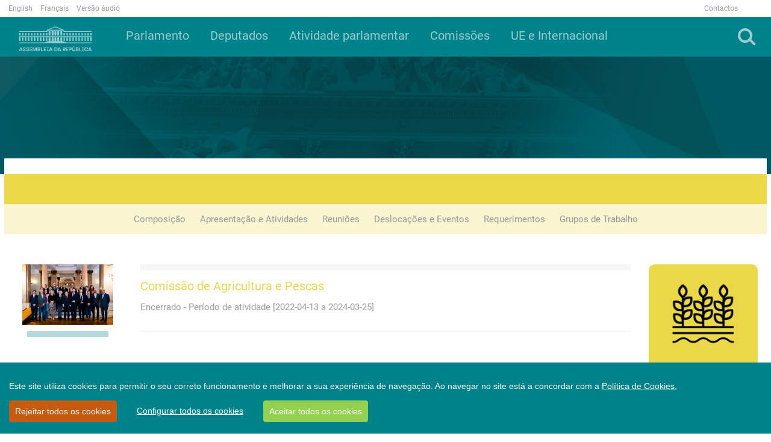

--- FILE ---
content_type: text/html; charset=utf-8
request_url: https://www.parlamento.pt/sites/com/XVLeg/7CAPES/Paginas/default.aspx
body_size: 76073
content:

<!DOCTYPE html>
<html dir="ltr" lang="pt-PT">
    <head>

        <!-- Google tag (gtag.js) -->
<script async src=https://www.googletagmanager.com/gtag/js?id=G-9ZEE2PNZ8F></script>
<script>
  window.dataLayer = window.dataLayer || [];
  function gtag(){dataLayer.push(arguments);}
  gtag('js', new Date());

  gtag('config', 'G-9ZEE2PNZ8F');
</script>


        <meta name="viewport" content="width=device-width, initial-scale=1" /><meta http-equiv="X-UA-Compatible" content="IE=edge" /><meta charset="utf-8" /><meta http-equiv="Content-type" content="text/html; charset=utf-8" /><meta http-equiv="Expires" content="0" />

        <!-- ===== AR: Robots  ======================================================================================================= -->
        

        <!-- ===== AR: Favicon / Windows Tile ======================================================================================== -->
        <link rel="shortcut icon" href="/style%20library/AR/Images/favicon.ico" type="image/vnd.microsoft.icon" id="favicon" /><meta name="msapplication-TileImage" content="/style%20library/AR/Images/metrotile.png" /><meta name="msapplication-TileColor" content="#00ccfc" />
        

        <!-- ===== AR: Page Title loaded from page or page layout ==================================================================== -->
        <title>
	
	Portal da Comissão

</title>
        <!-- ===== AR: SP Scripts and CSS  =========================================================================================== -->
        <link id="CssLink-4fa4e2b2f9594d91b62d5e5b470b5c2c" rel="stylesheet" type="text/css" href="/_layouts/15/2070/styles/Themable/corev15.css?rev=p0v6x7saEJ0ZLsE%2F4%2BpJsA%3D%3DTAG0"/>
<link id="CssLink-f7909ca66cb74895858b5f7ac99e9f8d" rel="stylesheet" type="text/css" href="/sites/com/Style%20Library/pt-PT/Core%20Styles/rca.css"/>
<link id="CssLink-cda8f91724be4d1ca87741459cdf8972" rel="stylesheet" type="text/css" href="/sites/com/Style%20Library/pt-PT/Themable/Core%20Styles/controls15.css"/>
<link id="CssLink-bc8e9425bea64d8394cb89c173fa4ac1" rel="stylesheet" type="text/css" href="/sites/COM/Style%20Library/AR/css/com_agricultura.css"/>
<link id="CssLink-2fd33f90589e4b60b19a2c7bfae87b58" rel="stylesheet" type="text/css" href="/sites/com/style%20library/AR/bootstrap/css/bootstrap.min.css"/>
<link id="CssLink-a2ee2e5be10d4057b487ab6856bff468" rel="stylesheet" type="text/css" href="/sites/com/style%20library/AR/font-awesome/css/font-awesome.min.css"/>
<link id="CssLink-aa6a0134fe034a54b16f4500a1f907fb" rel="stylesheet" type="text/css" href="/sites/com/style%20library/AR/bootstrap/css/bootstrap-social.min.css"/>
<link id="CssLink-e76a1732c36441e58f97a9f4519006f7" rel="stylesheet" type="text/css" href="/sites/com/style%20library/AR/lightslider/css/lightslider.min.css"/>
<link id="CssLink-60331c69ff9a4548936a55c33a9606e1" rel="stylesheet" type="text/css" href="/sites/com/style%20library/AR/css/main.css"/>
<style id="SPThemeHideForms" type="text/css">body {opacity:0 !important}</style><script type="text/javascript">// <![CDATA[ 

var g_SPOffSwitches={};
// ]]>
</script>
<script type="text/javascript" src="/_layouts/15/2070/initstrings.js?rev=8W04wXbJy3xfsKHhpawV5g%3D%3DTAG0"></script>
<script type="text/javascript" src="/_layouts/15/init.js?rev=eqiUN2EN5Xn%2F2YyfuJQDtA%3D%3DTAG0"></script>
<script type="text/javascript" src="/sites/com/style%20library/ar/js/jquery.min.js"></script>
<script type="text/javascript" src="/sites/com/style%20library/ar/bootstrap/js/bootstrap.min.js"></script>
<script type="text/javascript" src="/sites/com/style%20library/ar/lightslider/js/lightslider.min.js"></script>
<script type="text/javascript" src="/sites/com/style%20library/ar/js/script.js"></script>
<script type="text/javascript" src="/sites/com/style%20library/ar/cookiebar/cookieconsent.js"></script>
<script type="text/javascript" src="/_layouts/15/theming.js?rev=SuLUbbwTXcxFWOWLFUsOkw%3D%3DTAG0"></script>
<script type="text/javascript" src="/ScriptResource.axd?d=RnW7btJf39JnL9ZymZTYq7O9t40C3ClQ64VP0W6lcqcEu_ewGfMPFdAtMQZkyMd10XVxHFLiAeRsJiqXJ9HpCfW3S6WtcssuTj9LUMSndxuqoTalxeHTEAJ79uVJ9De_Kzb5fuEvN3FVVVrZjhbgsOHMMuC_yF_gDD58aYxZaKK0MLErjkpMJw9W_X3E17Qu0&amp;t=5c0e0825"></script>
<script type="text/javascript" src="/_layouts/15/blank.js?rev=OqEYlnomw4m5X%2FMg2wSuyA%3D%3DTAG0"></script>
<script type="text/javascript" src="/ScriptResource.axd?d=U7hafeJZe9j5M2tjxO5TZ6heh_ZSriY9toNf8GRoqberozFJfsKh0U-UZM0hsIczKAS22fbRnSwD9d7xBhxWxunDvbRQ5RbFMkUmxioXnfEWLQnR603iOogxeqdyJjS3z3Le5_cW_zj3Y0k-GNCEj73QxyaUpvfV2cSKv6vi34UfvF0-z_BijRvBCwOtOSU30&amp;t=5c0e0825"></script>
<script type="text/javascript">RegisterSod("require.js", "\u002f_layouts\u002f15\u002frequire.js?rev=bv3fWJhk0uFGpVwBxnZKNQ\u00253D\u00253DTAG0");</script>
<script type="text/javascript">RegisterSod("strings.js", "\u002f_layouts\u002f15\u002f2070\u002fstrings.js?rev=6BQ2CVg6rfJ5YAK3Uva0gA\u00253D\u00253DTAG0");</script>
<script type="text/javascript">RegisterSod("sp.res.resx", "\u002f_layouts\u002f15\u002f2070\u002fsp.res.js?rev=lQVswHUdgQ6CHGaAbb1ZRQ\u00253D\u00253DTAG0");</script>
<script type="text/javascript">RegisterSod("sp.runtime.js", "\u002f_layouts\u002f15\u002fsp.runtime.js?rev=ieBn\u00252FPr8FuV9095CsVXFdw\u00253D\u00253DTAG0");RegisterSodDep("sp.runtime.js", "sp.res.resx");</script>
<script type="text/javascript">RegisterSod("sp.js", "\u002f_layouts\u002f15\u002fsp.js?rev=Os4G339\u00252BEf5vdNuG9dSWtw\u00253D\u00253DTAG0");RegisterSodDep("sp.js", "sp.runtime.js");RegisterSodDep("sp.js", "sp.ui.dialog.js");RegisterSodDep("sp.js", "sp.res.resx");</script>
<script type="text/javascript">RegisterSod("sp.init.js", "\u002f_layouts\u002f15\u002fsp.init.js?rev=GcX1\u00252BQkwU9iewwepsza2Kw\u00253D\u00253DTAG0");</script>
<script type="text/javascript">RegisterSod("sp.ui.dialog.js", "\u002f_layouts\u002f15\u002fsp.ui.dialog.js?rev=d7y1SiSVwqLJzuIiMAukpg\u00253D\u00253DTAG0");RegisterSodDep("sp.ui.dialog.js", "sp.init.js");RegisterSodDep("sp.ui.dialog.js", "sp.res.resx");</script>
<script type="text/javascript">RegisterSod("core.js", "\u002f_layouts\u002f15\u002fcore.js?rev=OuK8lknoOD37VvjQyOsHrw\u00253D\u00253DTAG0");RegisterSodDep("core.js", "strings.js");</script>
<script type="text/javascript">RegisterSod("menu.js", "\u002f_layouts\u002f15\u002fmenu.js?rev=WMbI5XqdDKTzX20rarEQsQ\u00253D\u00253DTAG0");</script>
<script type="text/javascript">RegisterSod("mQuery.js", "\u002f_layouts\u002f15\u002fmquery.js?rev=wdHoEUjBno2g0ULGFwFjAg\u00253D\u00253DTAG0");</script>
<script type="text/javascript">RegisterSod("callout.js", "\u002f_layouts\u002f15\u002fcallout.js?rev=yFnKkBSYasfA2rW6krdVFQ\u00253D\u00253DTAG0");RegisterSodDep("callout.js", "strings.js");RegisterSodDep("callout.js", "mQuery.js");RegisterSodDep("callout.js", "core.js");</script>
<script type="text/javascript">RegisterSod("sp.core.js", "\u002f_layouts\u002f15\u002fsp.core.js?rev=LSKJVyPWTBdDAU6EL2A6kw\u00253D\u00253DTAG0");RegisterSodDep("sp.core.js", "strings.js");RegisterSodDep("sp.core.js", "sp.init.js");RegisterSodDep("sp.core.js", "core.js");</script>
<script type="text/javascript">RegisterSod("clienttemplates.js", "\u002f_layouts\u002f15\u002fclienttemplates.js?rev=oZO8iLnMIX278DJXZp9S4A\u00253D\u00253DTAG0");</script>
<script type="text/javascript">RegisterSod("sharing.js", "\u002f_layouts\u002f15\u002fsharing.js?rev=z7dWWrP\u00252FqzzxvtLQKR08Ww\u00253D\u00253DTAG0");RegisterSodDep("sharing.js", "strings.js");RegisterSodDep("sharing.js", "mQuery.js");RegisterSodDep("sharing.js", "clienttemplates.js");RegisterSodDep("sharing.js", "core.js");</script>
<script type="text/javascript">RegisterSod("suitelinks.js", "\u002f_layouts\u002f15\u002fsuitelinks.js?rev=hNe7S\u00252B4EVV83bzPy9U\u00252BEvQ\u00253D\u00253DTAG0");RegisterSodDep("suitelinks.js", "strings.js");RegisterSodDep("suitelinks.js", "core.js");</script>
<script type="text/javascript">RegisterSod("userprofile", "\u002f_layouts\u002f15\u002fsp.userprofiles.js?rev=J0M1pzLkfDXcJflabMvTYA\u00253D\u00253DTAG0");RegisterSodDep("userprofile", "sp.runtime.js");</script>
<script type="text/javascript">RegisterSod("followingcommon.js", "\u002f_layouts\u002f15\u002ffollowingcommon.js?rev=MgAestdI8p64n4UsP1Xeug\u00253D\u00253DTAG0");RegisterSodDep("followingcommon.js", "strings.js");RegisterSodDep("followingcommon.js", "sp.js");RegisterSodDep("followingcommon.js", "userprofile");RegisterSodDep("followingcommon.js", "core.js");RegisterSodDep("followingcommon.js", "mQuery.js");</script>
<script type="text/javascript">RegisterSod("profilebrowserscriptres.resx", "\u002f_layouts\u002f15\u002f2070\u002fprofilebrowserscriptres.js?rev=ry78rUzVJLV8xmpGAUjPHg\u00253D\u00253DTAG0");</script>
<script type="text/javascript">RegisterSod("sp.ui.mysitecommon.js", "\u002f_layouts\u002f15\u002fsp.ui.mysitecommon.js?rev=5nRJiZWvHP3AB7VS14cjuw\u00253D\u00253DTAG0");RegisterSodDep("sp.ui.mysitecommon.js", "sp.init.js");RegisterSodDep("sp.ui.mysitecommon.js", "sp.runtime.js");RegisterSodDep("sp.ui.mysitecommon.js", "userprofile");RegisterSodDep("sp.ui.mysitecommon.js", "profilebrowserscriptres.resx");</script>
<script type="text/javascript">RegisterSod("browserScript", "\u002f_layouts\u002f15\u002fie55up.js?rev=DI\u00252FQWWhap6s759k\u00252FklnF0g\u00253D\u00253DTAG0");RegisterSodDep("browserScript", "strings.js");</script>
<script type="text/javascript">RegisterSod("inplview", "\u002f_layouts\u002f15\u002finplview.js?rev=ecdG8BqIlGbfoftF0\u00252FIAZA\u00253D\u00253DTAG0");RegisterSodDep("inplview", "strings.js");RegisterSodDep("inplview", "core.js");RegisterSodDep("inplview", "clienttemplates.js");RegisterSodDep("inplview", "sp.js");</script>
<script type="text/javascript">RegisterSod("datepicker.js", "\u002f_layouts\u002f15\u002fdatepicker.js?rev=8dvNCKf66PXIf\u00252Bw1tiMMxQ\u00253D\u00253DTAG0");RegisterSodDep("datepicker.js", "strings.js");</script>
<link type="text/xml" rel="alternate" href="/sites/COM/XVLeg/7CAPes/_vti_bin/spsdisco.aspx" />

        <!-- ===== AR: Custom Scripts  =============================================================================================== -->
        
        <script src="//f1-eu.readspeaker.com/script/4922/webReader/webReader.js?pids=wr" type="text/javascript"></script>
        

        <!-- ===== AR: Custom CSS  =================================================================================================== -->
        

        <!-- ===== AR: Additional header placeholder - overridden by asp:content on pages or page layouts  =========================== -->
        
	
	
	
<link rel="canonical" href="https://www.parlamento.pt:443/sites/COM/XVLeg/7CAPes/Paginas/Default.aspx" />
        <script>
            if (typeof browseris !== 'undefined') {
                browseris.ie = false;
            }
        </script>
        
     <script type="text/javascript" >
        window.CookieConsent.init({
            modalMainTextMoreLink: '/Paginas/cookies.aspx',
           theme: {
               barColor: '#00828A',
               barTextColor: '#FFF',
               barMainButtonColor: '#92D050',
               barMainButtonTextColor: '#FFF',
               modalMainButtonColor: '#00828A',
               modalMainButtonTextColor: '#FFF', barBtnDenyAll: '#c55a11'
           },
          language: {
            current: 'pt',
            locale: {
	            pt: {
	                barMainText: 'Este site utiliza cookies para permitir o seu correto funcionamento e melhorar a sua experiência de navegação. Ao navegar no site está a concordar com a ',
		            barLinkSetting: 'Configurar todos os cookies',
          	            barBtnAcceptAll: 'Aceitar todos os cookies',
          	            barBtnDenyAll: 'Rejeitar todos os cookies',
          	            modalMainTitle: 'Configurar os cookies',
          	            modalMainText: '',
          	            modalBtnSave: 'Guardar alterações',
          	            modalBtnAcceptAll: 'Aceitar todos e fechar',
          	            modalAffectedSolutions: '',
		            modalMainTextMoreText: "Política de Cookies.",
          	            learnMore: 'Saber mais',
          	            on: 'Ativo',
          	            off: 'Inativo'
	            }
            },
          },
          categories: {
            necessary: {
              needed: true,
              wanted: true,
              checked: true,
              link: '/Paginas/cookies.aspx#p6',
              language: {
                locale: {
                  en: {
                    name: 'Strictly Necessary Cookies',
                    description: 'Lorem ipsum dolor sit amet, consectetur adipiscing elit. Curabitur eu commodo est, nec gravida odio. Suspendisse scelerisque a ex nec semper.',
                    button: 'teste123',
                  },
                  pt: {
                    name: 'Cookies Essenciais',
                    description: 'Estes cookies são necessários para que o site da Assembleia da República funcione corretamente e não podem ser desativados nos nossos sistemas. Normalmente, são unicamente atribuídos em resposta a ações suas como pedidos de serviço (i.e. escolher as preferências de privacidade, ao iniciar a sessão ou ao completar formulários). Pode configurar o seu browser para bloquear ou alertá-lo(a) sobre estes cookies, mas partes do website poderão não funcionar corretamente. Estes cookies são anónimos.',
                    button: 'Consulte a tabela constante do ponto 6 da Política de Cookies',
                  }
                }
              }
            },
            various: {
              needed: false,
              wanted: false,
              checked: false,
              link: '/Paginas/cookies.aspx#p6',
              language: {
                locale: {
                  en: {
                    name: 'Cookies Analíticos',
                    description: 'Lorem ipsum dolor sit amet, consectetur adipiscing elit.',
                    button: 'teste123ven',
                  },
                  pt: {
                    name: 'Cookies Analíticos',
                    description: 'São aqueles que nos permitem realizar a análise estatística de como os utilizadores usam o site e ainda o exame de navegação do site da Assembleia da República, com o objetivo de melhorar os serviços que lhe disponibilizamos. Todas as informações recolhidas por estes cookies são agregadas e apenas utilizadas como referido para fins estatísticos pela Assembleia da República. ',
                    button: 'Consulte a tabela constante do ponto 6 da Política de Cookies',
                  }
                }
              }
            }
          },
          services: {

            google: {
                category: 'various',
                type: 'dynamic-script', // dynamic-script, script-tag, wrapped, localcookie
                search: 'google',
                language: {
                    locale: {
                        en: {
                            name: 'Google'
                        },
                        pt: {
                            name: 'Cookies Analíticos'
                        }
                    }
                }
            }
          }
        });

	
	function setCookie(name,value,days) {
		var expires = "";
		if (days) {
			var date = new Date();
			date.setTime(date.getTime() + (days*24*60*60*1000));
			expires = "; expires=" + date.toUTCString();
		}
		document.cookie = name + "=" + (value || "")  + expires + "; path=/";
	}
	function getCookie(name) {
		var nameEQ = name + "=";
		var ca = document.cookie.split(';');
		for(var i=0;i < ca.length;i++) {
			var c = ca[i];
			while (c.charAt(0)==' ') c = c.substring(1,c.length);
			if (c.indexOf(nameEQ) == 0) return c.substring(nameEQ.length,c.length);
		}
		return null;
	}
	function deleteCookie(name) {   
		document.cookie = name +'=; Path=/; Expires=Thu, 01 Jan 1970 00:00:01 GMT;';
	}
	
      </script>
    </head>
    <body>
        <!-- Acessibilidade -->
        <h1 class="ARacessibilidade">Bem-vindo à página oficial da Assembleia da República</h1>
        <h2 class="ARacessibilidade">Nota de apoio à navegação</h2>
        <div class="ARacessibilidade">
            Nesta página encontra 2 elementos auxiliares de 
	        navegação: motor de busca (tecla de atalho 1) | 
	        <a href="#conteudo" title="Ligação para saltar para o conteúdo (tecla de atalho 2)" accesskey="2">Saltar para o conteúdo (tecla de atalho 2)</a>
        </div>
        <!-- Fim Acessibilidade -->
        <!-- ===== AR: SP IDs / Prefetch SP images / SP Form  =========================================================================== -->
        
        <form method="post" action="./default.aspx" onsubmit="javascript:return WebForm_OnSubmit();" id="aspnetForm">
<div class="aspNetHidden">
<input type="hidden" name="_wpcmWpid" id="_wpcmWpid" value="" />
<input type="hidden" name="wpcmVal" id="wpcmVal" value="" />
<input type="hidden" name="MSOWebPartPage_PostbackSource" id="MSOWebPartPage_PostbackSource" value="" />
<input type="hidden" name="MSOTlPn_SelectedWpId" id="MSOTlPn_SelectedWpId" value="" />
<input type="hidden" name="MSOTlPn_View" id="MSOTlPn_View" value="0" />
<input type="hidden" name="MSOTlPn_ShowSettings" id="MSOTlPn_ShowSettings" value="False" />
<input type="hidden" name="MSOGallery_SelectedLibrary" id="MSOGallery_SelectedLibrary" value="" />
<input type="hidden" name="MSOGallery_FilterString" id="MSOGallery_FilterString" value="" />
<input type="hidden" name="MSOTlPn_Button" id="MSOTlPn_Button" value="none" />
<input type="hidden" name="__EVENTTARGET" id="__EVENTTARGET" value="" />
<input type="hidden" name="__EVENTARGUMENT" id="__EVENTARGUMENT" value="" />
<input type="hidden" name="__REQUESTDIGEST" id="__REQUESTDIGEST" value="noDigest" />
<input type="hidden" name="MSOSPWebPartManager_DisplayModeName" id="MSOSPWebPartManager_DisplayModeName" value="Browse" />
<input type="hidden" name="MSOSPWebPartManager_ExitingDesignMode" id="MSOSPWebPartManager_ExitingDesignMode" value="false" />
<input type="hidden" name="MSOWebPartPage_Shared" id="MSOWebPartPage_Shared" value="" />
<input type="hidden" name="MSOLayout_LayoutChanges" id="MSOLayout_LayoutChanges" value="" />
<input type="hidden" name="MSOLayout_InDesignMode" id="MSOLayout_InDesignMode" value="" />
<input type="hidden" name="_wpSelected" id="_wpSelected" value="" />
<input type="hidden" name="_wzSelected" id="_wzSelected" value="" />
<input type="hidden" name="MSOSPWebPartManager_OldDisplayModeName" id="MSOSPWebPartManager_OldDisplayModeName" value="Browse" />
<input type="hidden" name="MSOSPWebPartManager_StartWebPartEditingName" id="MSOSPWebPartManager_StartWebPartEditingName" value="false" />
<input type="hidden" name="MSOSPWebPartManager_EndWebPartEditing" id="MSOSPWebPartManager_EndWebPartEditing" value="false" />
<input type="hidden" name="__LASTFOCUS" id="__LASTFOCUS" value="" />
<input type="hidden" name="__VIEWSTATE" id="__VIEWSTATE" value="/[base64]/[base64]/[base64]/[base64]/QklEPTI1MzM3OGQWAmYPFQFJUmVjb21lbmRhIGFvIEdvdmVybm8gYSBhZG/[base64]/////D2QCBQ9kFgICAQ8WAh8EAv////[base64]/////D2QCBQ9kFgICAQ8WAh8EAv////[base64]/////D2QCBQ9kFgICAQ8WAh8EAv////[base64]/////[base64]////[base64]////8PZAIFD2QWAgIBDxYCHwQC/////[base64]////8PZAIFD2QWAgIBDxYCHwQC/////[base64]/////D2QCBQ9kFgICAQ8WAh8EAv////[base64]/////w9kAgUPZBYCAgEPFgIfBAL/////[base64]/////[base64]/[base64]////8PZAIFD2QWAgIBDxYCHwQC/////[base64]/////w9kAgUPZBYCAgEPFgIfBAL/////[base64]/////w9kAgUPZBYCAgEPFgIfBAL/////[base64]/////D2QCBQ9kFgICAQ8WAh8EAv////8PZAICD2QWCGYPFQcVUG9ydGFsIGRhcyBDb21pc3PDtWVzAAVfc2VsZhMgaHJlZj0nL3NpdGVzL0NPTScgAzRzMxVQb3J0YWwgZGFzIENvbWlzc8O1ZXMEbTRzM2QCAQ8PZBYCHwoFCWNvbC1sZy0xMhYCAgEPFgIfBGZkAgMPZBYCAgEPFgIfBAL/////D2QCBQ9kFgICAQ8WAh8EAv////[base64]/////w9kAgUPZBYCAgEPFgIfBAL/////[base64]/////[base64]/[base64]/////D2QCBQ9kFgICAQ8WAh8EAv////[base64]/[base64]/[base64]/[base64]/[base64]/////[base64]////8PZAICD2QWBAIBDxYGHwkFDVJldW5pJiMyNDU7ZXMfBwUJUmV1bmnDtWVzHwgFNi9zaXRlcy9DT00vWFZMZWcvN0NBUGVzL1JldW5pb2VzL1BhZ2luYXMvUmV1bmlvZXMuYXNweGQCAw9kFgICAQ8WAh8EAv////[base64]/////D2QCBA9kFgQCAQ8WBh8JBQ1SZXF1ZXJpbWVudG9zHwcFDVJlcXVlcmltZW50b3MfCAUyL3NpdGVzL0NPTS9YVkxlZy83Q0FQZXMvUGFnaW5hcy9SZXF1ZXJpbWVudG9zLmFzcHhkAgMPZBYCAgEPFgIfBAL/////D2QCBQ9kFgQCAQ8WBh8JBRJHcnVwb3MgZGUgVHJhYmFsaG8fBwUSR3J1cG9zIGRlIFRyYWJhbGhvHwgFNy9zaXRlcy9DT00vWFZMZWcvN0NBUGVzL1BhZ2luYXMvR3J1cG9zLWRlLVRyYWJhbGhvLmFzcHhkAgMPZBYCAgEPFgIfBAL/////[base64]/[base64]" />
</div>

<script type="text/javascript">
//<![CDATA[
var theForm = document.forms['aspnetForm'];
if (!theForm) {
    theForm = document.aspnetForm;
}
function __doPostBack(eventTarget, eventArgument) {
    if (!theForm.onsubmit || (theForm.onsubmit() != false)) {
        theForm.__EVENTTARGET.value = eventTarget;
        theForm.__EVENTARGUMENT.value = eventArgument;
        theForm.submit();
    }
}
//]]>
</script>


<script src="/WebResource.axd?d=2FWsZKbxvxiWUK5wVEBACDLwOCpfXM_Lgca-jzQubhxSmXEbvAscFOD1_SX__h7BxfdiJvNKAE-z847uqwe8aLCqiJ3QvIMJ_8UBQg0UxfY1&amp;t=638901572248157332" type="text/javascript"></script>


<script type="text/javascript">
//<![CDATA[
var MSOWebPartPageFormName = 'aspnetForm';
var g_presenceEnabled = true;
var g_wsaEnabled = false;

var g_correlationId = '372deea1-6ae7-30d1-62b1-91ab11ddbdc5';
var g_wsaQoSEnabled = false;
var g_wsaQoSDataPoints = [];
var g_wsaRUMEnabled = false;
var g_wsaLCID = 2070;
var g_wsaListTemplateId = 850;
var g_wsaSiteTemplateId = 'ARWWW2017COMISSAO#1';
var _spPageContextInfo={"webServerRelativeUrl":"/sites/COM/XVLeg/7CAPes","webAbsoluteUrl":"https://www.parlamento.pt/sites/COM/XVLeg/7CAPes","viewId":"","listId":"{894a41d2-2ce7-4640-b7c6-cfac3378a875}","listPermsMask":{"High":16,"Low":196673},"listUrl":"/sites/COM/XVLeg/7CAPes/Paginas","listTitle":"Páginas","listBaseTemplate":850,"viewOnlyExperienceEnabled":false,"blockDownloadsExperienceEnabled":false,"idleSessionSignOutEnabled":false,"cdnPrefix":"","siteAbsoluteUrl":"https://www.parlamento.pt/sites/com","siteId":"{69026865-dec0-4dd4-a1ba-62f519836376}","showNGSCDialogForSyncOnTS":false,"supportPoundStorePath":true,"supportPercentStorePath":true,"siteSubscriptionId":null,"CustomMarkupInCalculatedFieldDisabled":true,"AllowCustomMarkupInCalculatedField":false,"isSPO":false,"farmLabel":null,"serverRequestPath":"/sites/com/XVLeg/7CAPES/Paginas/default.aspx","layoutsUrl":"_layouts/15","webId":"{490915e4-40b0-4e00-aea9-28835df70acf}","webTitle":"CAPes","webTemplate":"10073","webTemplateConfiguration":"ARWWW2017COMISSAO#1","webDescription":"Comissão de Agricultura e Pescas","tenantAppVersion":"0","isAppWeb":false,"webLogoUrl":"_layouts/15/images/siteicon.png","webLanguage":2070,"currentLanguage":2070,"currentUICultureName":"pt-PT","currentCultureName":"pt-PT","currentCultureLCID":2070,"env":null,"nid":0,"fid":0,"serverTime":"2026-01-18T10:29:01.2225588Z","siteClientTag":"2$$16.0.10417.20037","crossDomainPhotosEnabled":false,"openInClient":false,"Has2019Era":true,"webUIVersion":15,"webPermMasks":{"High":16,"Low":196673},"pageListId":"{894a41d2-2ce7-4640-b7c6-cfac3378a875}","pageItemId":17,"pagePermsMask":{"High":16,"Low":196673},"pagePersonalizationScope":1,"userEmail":"","userId":0,"userLoginName":null,"userDisplayName":null,"isAnonymousUser":true,"isAnonymousGuestUser":false,"isEmailAuthenticationGuestUser":false,"isExternalGuestUser":false,"systemUserKey":null,"alertsEnabled":true,"siteServerRelativeUrl":"/sites/com","allowSilverlightPrompt":"True","themeCacheToken":"/sites/COM/XVLeg/7CAPes::1:","themedCssFolderUrl":null,"themedImageFileNames":null,"modernThemingEnabled":true,"isSiteAdmin":false,"ExpFeatures":[480216468,1884350801,1158731092,62197791,538521105,335811073,4194306,34614301,268500996,-1946025984,28445328,-2147475455,134291456,65536,288,950272,1282,808326148,134217873,0,0,-1073217536,545285252,18350656,-467402752,6291457,-2147483644,1074794496,-1728053184,1845537108,622628,4102,0,0,0,0,0,0,0,0,0,0,0,0,0,0,0],"killSwitches":{},"InternalValidAuthorities":["jovensstaging","jovens.parlamento.pt","jovens.parlamento.pt","portal.bcorp.local","mysite.bcorp.local","wwwstaging2017","www.parlamento.pt","www.parlamento.pt"],"CorrelationId":"372deea1-6ae7-30d1-62b1-91ab11ddbdc5","hasManageWebPermissions":false,"isNoScriptEnabled":false,"groupId":null,"groupHasHomepage":true,"groupHasQuickLaunchConversationsLink":false,"departmentId":null,"hubSiteId":null,"hasPendingWebTemplateExtension":false,"isHubSite":false,"isWebWelcomePage":true,"siteClassification":"","hideSyncButtonOnODB":false,"showNGSCDialogForSyncOnODB":false,"sitePagesEnabled":false,"sitePagesFeatureVersion":0,"DesignPackageId":"00000000-0000-0000-0000-000000000000","groupType":null,"groupColor":"#757575","siteColor":"#757575","headerEmphasis":0,"navigationInfo":null,"guestsEnabled":false,"MenuData":{"SignInUrl":"/sites/COM/XVLeg/7CAPes/_layouts/15/Authenticate.aspx?Source=%2Fsites%2Fcom%2FXVLeg%2F7CAPES%2FPaginas%2Fdefault%2Easpx"},"RecycleBinItemCount":-1,"PublishingFeatureOn":true,"PreviewFeaturesEnabled":false,"disableAppViews":false,"disableFlows":false,"serverRedirectedUrl":null,"formDigestValue":"0xAD8FA8E6054301896BDCF75B576CFA0F8E88A2327F39BD88A9C47DD6A8FCC614EA8F9F67B0D6094B6051B14A3F2D22ABAA06E61BF86CBFA993646B0C8AD866A4,18 Jan 2026 10:29:01 -0000","maximumFileSize":10240,"formDigestTimeoutSeconds":1800,"canUserCreateMicrosoftForm":false,"canUserCreateVisioDrawing":true,"readOnlyState":null,"isTenantDevSite":false,"preferUserTimeZone":false,"userTimeZoneData":null,"userTime24":false,"userFirstDayOfWeek":null,"webTimeZoneData":null,"webTime24":false,"webFirstDayOfWeek":null,"isSelfServiceSiteCreationEnabled":null,"alternateWebAppHost":"","aadTenantId":"","aadUserId":"","aadInstanceUrl":"","msGraphEndpointUrl":"https://","allowInfectedDownload":true};_spPageContextInfo.updateFormDigestPageLoaded=new Date();_spPageContextInfo.clientServerTimeDelta=new Date(_spPageContextInfo.serverTime)-new Date();if(typeof(define)=='function'){define('SPPageContextInfo',[],function(){return _spPageContextInfo;});}
                            function DoCallBack(filterText)
                            {WebForm_DoCallback('ctl00$ctl50$g_ce3e4b69_b6eb_49b7_a8a5_74350b5809e8',filterText,UpdateFilterCallback,0,CallBackError,true)
                            }
                            function CallBackError(result, clientsideString)
                            {                
                            }
                        var L_Menu_BaseUrl="/sites/COM/XVLeg/7CAPes";
var L_Menu_LCID="2070";
var L_Menu_SiteTheme="null";
document.onreadystatechange=fnRemoveAllStatus; function fnRemoveAllStatus(){removeAllStatus(true)};Flighting.ExpFeatures = [480216468,1884350801,1158731092,62197791,538521105,335811073,4194306,34614301,268500996,-1946025984,28445328,-2147475455,134291456,65536,288,950272,1282,808326148,134217873,0,0,-1073217536,545285252,18350656,-467402752,6291457,-2147483644,1074794496,-1728053184,1845537108,622628,4102,0,0,0,0,0,0,0,0,0,0,0,0,0,0,0]; (function()
{
    if(typeof(window.SP) == "undefined") window.SP = {};
    if(typeof(window.SP.YammerSwitch) == "undefined") window.SP.YammerSwitch = {};

    var ysObj = window.SP.YammerSwitch;
    ysObj.IsEnabled = false;
    ysObj.TargetYammerHostName = "www.yammer.com";
} )(); var _spWebPartComponents = new Object();//]]>
</script>

<script src="/_controltemplates/BUserControls/Comissoes/scripts.js" type="text/javascript"></script>
<script src="/_layouts/15/blank.js?rev=OqEYlnomw4m5X%2FMg2wSuyA%3D%3DTAG0" type="text/javascript"></script>
<script type="text/javascript">
//<![CDATA[
window.SPThemeUtils && SPThemeUtils.RegisterCssReferences([{"Url":"\u002f_layouts\u002f15\u002f2070\u002fstyles\u002fThemable\u002fcorev15.css?rev=p0v6x7saEJ0ZLsE\u00252F4\u00252BpJsA\u00253D\u00253DTAG0","OriginalUrl":"\u002f_layouts\u002f15\u002f2070\u002fstyles\u002fThemable\u002fcorev15.css?rev=p0v6x7saEJ0ZLsE\u00252F4\u00252BpJsA\u00253D\u00253DTAG0","Id":"CssLink-4fa4e2b2f9594d91b62d5e5b470b5c2c","ConditionalExpression":"","After":"","RevealToNonIE":"false"},{"Url":"\u002fsites\u002fcom\u002fStyle Library\u002fpt-PT\u002fCore Styles\u002frca.css","OriginalUrl":"\u002fsites\u002fcom\u002fStyle Library\u002fpt-PT\u002fCore Styles\u002frca.css","Id":"CssLink-f7909ca66cb74895858b5f7ac99e9f8d","ConditionalExpression":"","After":"","RevealToNonIE":"false"},{"Url":"\u002fsites\u002fcom\u002fStyle Library\u002fpt-PT\u002fThemable\u002fCore Styles\u002fcontrols15.css","OriginalUrl":"\u002fsites\u002fcom\u002fStyle Library\u002fpt-PT\u002fThemable\u002fCore Styles\u002fcontrols15.css","Id":"CssLink-cda8f91724be4d1ca87741459cdf8972","ConditionalExpression":"","After":"","RevealToNonIE":"false"},{"Url":"\u002fsites\u002fCOM\u002fStyle Library\u002fAR\u002fcss\u002fcom_agricultura.css","OriginalUrl":"\u002fsites\u002fCOM\u002fStyle Library\u002fAR\u002fcss\u002fcom_agricultura.css","Id":"CssLink-bc8e9425bea64d8394cb89c173fa4ac1","ConditionalExpression":"","After":"","RevealToNonIE":"false"},{"Url":"\u002fsites\u002fcom\u002fstyle library\u002fAR\u002fbootstrap\u002fcss\u002fbootstrap.min.css","OriginalUrl":"\u002fsites\u002fcom\u002fstyle library\u002fAR\u002fbootstrap\u002fcss\u002fbootstrap.min.css","Id":"CssLink-2fd33f90589e4b60b19a2c7bfae87b58","ConditionalExpression":"","After":"System.String[]","RevealToNonIE":"false"},{"Url":"\u002fsites\u002fcom\u002fstyle library\u002fAR\u002ffont-awesome\u002fcss\u002ffont-awesome.min.css","OriginalUrl":"\u002fsites\u002fcom\u002fstyle library\u002fAR\u002ffont-awesome\u002fcss\u002ffont-awesome.min.css","Id":"CssLink-a2ee2e5be10d4057b487ab6856bff468","ConditionalExpression":"","After":"System.String[]","RevealToNonIE":"false"},{"Url":"\u002fsites\u002fcom\u002fstyle library\u002fAR\u002fbootstrap\u002fcss\u002fbootstrap-social.min.css","OriginalUrl":"\u002fsites\u002fcom\u002fstyle library\u002fAR\u002fbootstrap\u002fcss\u002fbootstrap-social.min.css","Id":"CssLink-aa6a0134fe034a54b16f4500a1f907fb","ConditionalExpression":"","After":"System.String[]","RevealToNonIE":"false"},{"Url":"\u002fsites\u002fcom\u002fstyle library\u002fAR\u002flightslider\u002fcss\u002flightslider.min.css","OriginalUrl":"\u002fsites\u002fcom\u002fstyle library\u002fAR\u002flightslider\u002fcss\u002flightslider.min.css","Id":"CssLink-e76a1732c36441e58f97a9f4519006f7","ConditionalExpression":"","After":"System.String[]","RevealToNonIE":"false"},{"Url":"\u002fsites\u002fcom\u002fstyle library\u002fAR\u002fcss\u002fmain.css","OriginalUrl":"\u002fsites\u002fcom\u002fstyle library\u002fAR\u002fcss\u002fmain.css","Id":"CssLink-60331c69ff9a4548936a55c33a9606e1","ConditionalExpression":"","After":"System.String[]","RevealToNonIE":"false"}]);
(function(){

        if (typeof(_spBodyOnLoadFunctions) === 'undefined' || _spBodyOnLoadFunctions === null) {
            return;
        }
        _spBodyOnLoadFunctions.push(function() {
            SP.SOD.executeFunc('core.js', 'FollowingDocument', function() { FollowingDocument(); });
        });
    })();(function(){

        if (typeof(_spBodyOnLoadFunctions) === 'undefined' || _spBodyOnLoadFunctions === null) {
            return;
        }
        _spBodyOnLoadFunctions.push(function() {
            SP.SOD.executeFunc('core.js', 'FollowingCallout', function() { FollowingCallout(); });
        });
    })();if (typeof(DeferWebFormInitCallback) == 'function') DeferWebFormInitCallback();function WebForm_OnSubmit() {
UpdateFormDigest('\u002fsites\u002fCOM\u002fXVLeg\u002f7CAPes', 1440000);if (typeof(_spFormOnSubmitWrapper) != 'undefined') {return _spFormOnSubmitWrapper();} else {return true;};
return true;
}
//]]>
</script>

<div class="aspNetHidden">

	<input type="hidden" name="__VIEWSTATEGENERATOR" id="__VIEWSTATEGENERATOR" value="F9285CC9" />
	<input type="hidden" name="__EVENTVALIDATION" id="__EVENTVALIDATION" value="/wEdAAUsmJ0GbT1iFD2Au6FKSz6VvqflytgsqpybXPhHeUz20kvffZKanvwHHrnEwHd79GPBSYakdA+b3qRW2ctW4oUddwtzScU8ZfXZTJhaTF+V47UkdSXt0nMhlStgs+iP9yeFWUjAooiC512qLSGIzJE6" />
</div>
            
            <script type="text/javascript"> var submitHook = function () { return false; }; theForm._spOldSubmit = theForm.submit; theForm.submit = function () { if (!submitHook()) { this._spOldSubmit(); } }; </script>

            <!-- ===== AR: Web Part Manager  ============================================================================================= -->
            

            <!-- ===== AR: ScriptManager ===================================================== -->
            <script type="text/javascript">
//<![CDATA[
Sys.WebForms.PageRequestManager._initialize('ctl00$ScriptManager', 'aspnetForm', [], [], [], 90, 'ctl00');
//]]>
</script>


            <!-- ===== AR: Ribbon Code Starts Here ===================================================== -->
            <div>
	
	<div id="s4-ribbonrow" style="visibility:hidden;display:none"></div>

</div>


            <!-- ===== AR: Ribbon Code Ends Here  ======================================================================================== -->
            <div id="s4-workspace">
                <div id="s4-bodyContainer">
                    <!-- ===== AR: This decides where the web part menu lives ===================================================== -->
                    <div id="ctl00_DeltaPlaceHolderMain">
                        <div class="ms-dialogHidden">
                            <div class="container page-container">
                                <div id="cookie-container">
                                    <div id="CookieMessage">
                                        Utilizamos cookies próprios e de terceiros para melhorar os nossos serviços através da análise dos seus hábitos de navegação. Se continuar a navegar, consideramos que aceita a sua utilização. Pode obter mais informações ou saber como alterar a configuração, na nossa <a href="/Paginas/cookies.aspx">Política de utilização de cookies</a>.
                                    </div>
                                    <div id="CookieCloseWrapper">
                                        <a title="Fechar cookies" id="cookieClose" href="#">Fechar</a>
                                    </div>
                                </div>
                                <link rel="stylesheet" type="text/css" href="/_controltemplates/15/BUserControls/ARWWW2017UserControls/css/TopNav.css"></link>
<script src="/_controltemplates/15/BUserControls/ARWWW2017UserControls/js/Controls.js"></script>

<script type="text/javascript">
    function doClick(buttonName, e) {
        //the purpose of this function is to allow the enter key to 
        //point to the correct button to click.
        var key;

        if (window.event)
            key = window.event.keyCode;     //IE
        else
            key = e.which;     //firefox

        if (key == 13) {
            var btn = document.getElementById(buttonName);
            if (btn != null) {
                btn.click();
                event.keyCode = 0
            }
        }
    }
</script>

<div class="">
    <div id="readspeakzone"></div>
    <div class="row page-top-links hidden-sm hidden-xs">
        <div class="col-xs-12 col-sm-10">
            <a href="/sites/en/" id="ctl00_ctl53_anchorLangFirst" title="Link site English">English</a>
            <a href="/sites/fr/" id="ctl00_ctl53_anchorLangSecond" title="Link site Français">Fran&#231;ais</a>
            <a accesskey="L" title="Ligação para Versão áudio" href="//app-eu.readspeaker.com/cgi-bin/rsent?customerid=4922&lang=pt_pt&readid=contentBox" onclick="readpage(this.href, 'readspeakzone'); return false;">Versão áudio</a>
            
        </div>
        <div class="col-sm-2 hidden-xs text-right">
            <a href="/paginas/contactos.aspx" id="ctl00_ctl53_anchorContacts">Contactos</a>
        </div>
    </div>
    <div class="Containerdiv" style="position: relative;">
        <nav class="navbar navbar-default topbar">
            <div class="container menucontainer" style="width: 100%;">
                <div class="mainImage hidden-xs hidden-sm hidden-md"></div>
                <div class="navbar-header">
                    <div id="menuback" class="col-xs-3 hidden-lg" style="visibility: hidden;">
                        <button type="button" title="Retroceder" class="navbar-toggle topicon hidden-lg" data-toggle="collapse" data-target=".navbar-collapse" style="float: left; border-color: transparent; background-color: transparent;">
                            <img src="/style library/AR/Images/iconBack.png" alt="Retroceder">
                        </button>
                    </div>
                    <div class="col-xs-6">
                        <a href="/" id="ctl00_ctl53_anchorLogo" class="navbar-brand">
                            <img src="/style library/AR/Images/navbarLogo.png" style="margin: auto;" alt="Início"></a>
                    </div>
                    <div class="col-xs-3 nav navbar-nav navbar-right">
                        <div id="menubutton" class="pull-right">
                            <button type="button" title="Menu" class="navbar-toggle topicon hidden-lg" data-toggle="collapse" data-target=".navbar-collapse" style="margin: auto; border-color: transparent; background-color: transparent;">
                                <img src="/style library/AR/Images/iconMenu.png" alt="Menu">
                            </button>
                        </div>
                        <div id="menusearch" style="display: none;" class="pull-right col-xs-3 hidden-lg">
                            <button type="button" title="Pesquisa" class="navbar-toggle topicon hidden-lg" style="margin: auto; border-color: transparent; background-color: transparent;">
                                <img src="/style library/AR/Images/iconLupa.png" alt="Pesquisa">
                            </button>
                        </div>
                    </div>
                </div>
                <div class="hidden-xs hidden-sm hidden-md" id="topNavbar">
                    <ul class="nav navbar-nav" style="float: inherit;">
                        
                                <li style="position: inherit;">
                                    <a class="navButton" title='Link Parlamento' style="position: inherit;" id="1">Parlamento</a>
                                    <div class="hidden-xs hidden-sm hidden-md navbar-bannerImage" id="Im1" style="position: absolute; left: 0; display: none; background-image: url('/style library/AR/Images/imgtop_a.jpg');">
                                        <div class="subMenu screen_lg_up" id="m1">
                                            <nav class="navbar subbar">
                                                <div class="container" style="margin-left: -15px; position: inherit;">
                                                    <ul class="nav navbar-nav">
                                                        
                                                                <li style="position: inherit;">
                                                                    <a class="subButton" title='Link Estatuto e competência' style="position: inherit;"  target="_self"  id="1s1">
                                                                        Estatuto e competência
                                                                    </a>
                                                                    <div class="row subSubMenu" id="m1s1" style="position: inherit;">
                                                                        <div id="ctl00_ctl53_rptSubTopNav_ctl00_rptSubTopNavChild_ctl00_LastLevelLeft" class="col-lg-12" style="position: absolute; left: 0; margin-top: -20px;">
	
                                                                            <ul class="Last-Links-Ul">
                                                                                
                                                                                        <li class="Last-Links-li">
                                                                                            <a class="subSubButton" title='Link Assembleia como órgão de soberania'  target="_self" href="/Parlamento/Paginas/assembleia-como-orgao-soberania.aspx" id="m1s1c1a1">Assembleia como órgão de soberania<br>
                                                                                            </a>
                                                                                        </li>
                                                                                    
                                                                                        <li class="Last-Links-li">
                                                                                            <a class="subSubButton" title='Link Funcionamento'  target="_self" href="/Parlamento/Paginas/funcionamento.aspx" id="m1s1c1a2">Funcionamento<br>
                                                                                            </a>
                                                                                        </li>
                                                                                    
                                                                                        <li class="Last-Links-li">
                                                                                            <a class="subSubButton" title='Link Competência'  target="_self" href="/Parlamento/Paginas/Competencias.aspx" id="m1s1c1a3">Competência<br>
                                                                                            </a>
                                                                                        </li>
                                                                                    
                                                                                        <li class="Last-Links-li">
                                                                                            <a class="subSubButton" title='Link Organização'  target="_self" href="/Parlamento/Paginas/Organizacao.aspx" id="m1s1c1a4">Organização<br>
                                                                                            </a>
                                                                                        </li>
                                                                                    
                                                                            </ul>
                                                                        
</div>
                                                                        
                                                                        
                                                                    </div>
                                                                </li>
                                                            
                                                                <li style="position: inherit;">
                                                                    <a class="subButton" title='Link Órgãos' style="position: inherit;"  target="_self"  id="1s2">
                                                                        Órgãos
                                                                    </a>
                                                                    <div class="row subSubMenu" id="m1s2" style="position: inherit;">
                                                                        <div id="ctl00_ctl53_rptSubTopNav_ctl00_rptSubTopNavChild_ctl01_LastLevelLeft" class="col-lg-12" style="position: absolute; left: 0; margin-top: -20px;">
	
                                                                            <ul class="Last-Links-Ul">
                                                                                
                                                                                        <li class="Last-Links-li">
                                                                                            <a class="subSubButton" title='Link Plenário'  target="_self" href="/DeputadoGP/Paginas/Plenario.aspx" id="m1s2c1a1">Plenário<br>
                                                                                            </a>
                                                                                        </li>
                                                                                    
                                                                                        <li class="Last-Links-li">
                                                                                            <a class="subSubButton" title='Link Presidente'  target="_self" href="/DeputadoGP/Paginas/PAR-XVI.aspx" id="m1s2c1a2">Presidente<br>
                                                                                            </a>
                                                                                        </li>
                                                                                    
                                                                                        <li class="Last-Links-li">
                                                                                            <a class="subSubButton" title='Link Mesa'  target="_self" href="/DeputadoGP/Paginas/Mesa.aspx" id="m1s2c1a3">Mesa<br>
                                                                                            </a>
                                                                                        </li>
                                                                                    
                                                                                        <li class="Last-Links-li">
                                                                                            <a class="subSubButton" title='Link Conferência de Líderes'  target="_self" href="/DeputadoGP/Paginas/ConferenciaLideres.aspx" id="m1s2c1a4">Conferência de Líderes<br>
                                                                                            </a>
                                                                                        </li>
                                                                                    
                                                                                        <li class="Last-Links-li">
                                                                                            <a class="subSubButton" title='Link Comissões'  target="_self" href="/sites/COM" id="m1s2c1a5">Comissões<br>
                                                                                            </a>
                                                                                        </li>
                                                                                    
                                                                                        <li class="Last-Links-li">
                                                                                            <a class="subSubButton" title='Link Comissão Permanente'  target="_self" href="/DeputadoGP/Paginas/ComissaoPermanente.aspx" id="m1s2c1a6">Comissão Permanente<br>
                                                                                            </a>
                                                                                        </li>
                                                                                    
                                                                                        <li class="Last-Links-li">
                                                                                            <a class="subSubButton" title='Link Conferência dos Presidentes das Comissões Parlamentares'  target="_self" href="/DeputadoGP/Paginas/ConferenciasPresidentesComissoes.aspx" id="m1s2c1a7">Conferência dos Presidentes das Comissões Parlamentares<br>
                                                                                            </a>
                                                                                        </li>
                                                                                    
                                                                            </ul>
                                                                        
</div>
                                                                        
                                                                        
                                                                    </div>
                                                                </li>
                                                            
                                                                <li style="position: inherit;">
                                                                    <a class="subButton" title='Link Informação geral' style="position: inherit;"  target="_self"  id="1s3">
                                                                        Informação geral
                                                                    </a>
                                                                    <div class="row subSubMenu" id="m1s3" style="position: inherit;">
                                                                        <div id="ctl00_ctl53_rptSubTopNav_ctl00_rptSubTopNavChild_ctl02_LastLevelLeft" class="col-lg-12" style="position: absolute; left: 0; margin-top: -20px;">
	
                                                                            <ul class="Last-Links-Ul">
                                                                                
                                                                                        <li class="Last-Links-li">
                                                                                            <a class="subSubButton" title='Link Resultados eleitorais'  target="_self" href="/Parlamento/Paginas/ResultadosEleitorais.aspx" id="m1s3c1a1">Resultados eleitorais<br>
                                                                                            </a>
                                                                                        </li>
                                                                                    
                                                                                        <li class="Last-Links-li">
                                                                                            <a class="subSubButton" title='Link Composição dos Grupos Parlamentares/Partidos'  target="_self" href="/DeputadoGP/Paginas/GruposParlamentaresI.aspx" id="m1s3c1a2">Composição dos Grupos Parlamentares/Partidos<br>
                                                                                            </a>
                                                                                        </li>
                                                                                    
                                                                                        <li class="Last-Links-li">
                                                                                            <a class="subSubButton" title='Link Sistema eleitoral'  target="_self" href="/Parlamento/Paginas/SistemaEleitoral.aspx" id="m1s3c1a3">Sistema eleitoral<br>
                                                                                            </a>
                                                                                        </li>
                                                                                    
                                                                                        <li class="Last-Links-li">
                                                                                            <a class="subSubButton" title='Link Legislaturas anteriores - composição e resultados'  target="_self" href="/Parlamento/Paginas/ResultadosEleitoraisAnteriores.aspx" id="m1s3c1a4">Legislaturas anteriores - composição e resultados<br>
                                                                                            </a>
                                                                                        </li>
                                                                                    
                                                                            </ul>
                                                                        
</div>
                                                                        
                                                                        
                                                                    </div>
                                                                </li>
                                                            
                                                                <li style="position: inherit;">
                                                                    <a class="subButton" title='Link Conhecer' style="position: inherit;"  target="_self"  id="1s4">
                                                                        Conhecer
                                                                    </a>
                                                                    <div class="row subSubMenu" id="m1s4" style="position: inherit;">
                                                                        <div id="ctl00_ctl53_rptSubTopNav_ctl00_rptSubTopNavChild_ctl03_LastLevelLeft" class="col-lg-6" style="position: absolute; left: 0; margin-top: -20px;">
	
                                                                            <ul class="Last-Links-Ul">
                                                                                
                                                                                        <li class="Last-Links-li">
                                                                                            <a class="subSubButton" title='Link Contactos'  target="_self" href="/Paginas/contactos.aspx" id="m1s4c1a1">Contactos<br>
                                                                                            </a>
                                                                                        </li>
                                                                                    
                                                                                        <li class="Last-Links-li">
                                                                                            <a class="subSubButton" title='Link História do parlamentarismo'  target="_self" href="/Parlamento/Paginas/historia-do-parlamentarismo.aspx" id="m1s4c1a2">História do parlamentarismo<br>
                                                                                            </a>
                                                                                        </li>
                                                                                    
                                                                                        <li class="Last-Links-li">
                                                                                            <a class="subSubButton" title='Link Imagens e apontamentos'  target="_self" href="/Parlamento/Paginas/Imagens-e-apontamentos-historicos.aspx" id="m1s4c1a3">Imagens e apontamentos<br>
                                                                                            </a>
                                                                                        </li>
                                                                                    
                                                                                        <li class="Last-Links-li">
                                                                                            <a class="subSubButton" title='Link Visita virtual'  target="_self" href="https://app.parlamento.pt/visita360/pt/" id="m1s4c1a4">Visita virtual<br>
                                                                                            </a>
                                                                                        </li>
                                                                                    
                                                                                        <li class="Last-Links-li">
                                                                                            <a class="subSubButton" title='Link Visitas ao Palácio'  target="_self" href="/EspacoCidadao/Paginas/VisitasPalacioSBento.aspx" id="m1s4c1a5">Visitas ao Palácio<br>
                                                                                            </a>
                                                                                        </li>
                                                                                    
                                                                                        <li class="Last-Links-li">
                                                                                            <a class="subSubButton" title='Link Espaço Jovem'  target="_self" href="/espacojovem/Paginas/default.aspx" id="m1s4c1a6">Espaço Jovem<br>
                                                                                            </a>
                                                                                        </li>
                                                                                    
                                                                                        <li class="Last-Links-li">
                                                                                            <a class="subSubButton" title='Link Arquivo'  target="_self" href="/Parlamento/Paginas/Arquivo.aspx" id="m1s4c1a7">Arquivo<br>
                                                                                            </a>
                                                                                        </li>
                                                                                    
                                                                            </ul>
                                                                        
</div>
                                                                        <div id="ctl00_ctl53_rptSubTopNav_ctl00_rptSubTopNavChild_ctl03_LastLevelCenter" class="col-lg-6" style="position:absolute;left:50%;margin-top:-20px;">
	
                                                                            <ul class="Last-Links-Ul">
                                                                                
                                                                                        <li class="Last-Links-li">
                                                                                            <a class="subSubButton" title='Link Biblioteca'  target="_self" href="/Parlamento/Paginas/BibliotecaIntroducao.aspx" id="m1s4c2a1">Biblioteca<br>
                                                                                            </a>
                                                                                        </li>
                                                                                    
                                                                                        <li class="Last-Links-li">
                                                                                            <a class="subSubButton" title='Link Património museológico'  target="_self" href="https://museu.parlamento.pt/" id="m1s4c2a2">Património museológico<br>
                                                                                            </a>
                                                                                        </li>
                                                                                    
                                                                                        <li class="Last-Links-li">
                                                                                            <a class="subSubButton" title='Link Livraria Parlamentar'  target="_self" href="/LivrariaParlamentar/Paginas/default.aspx" id="m1s4c2a3">Livraria Parlamentar<br>
                                                                                            </a>
                                                                                        </li>
                                                                                    
                                                                            </ul>
                                                                        
</div>
                                                                        
                                                                    </div>
                                                                </li>
                                                            
                                                                <li style="position: inherit;">
                                                                    <a class="subButton" title='Link Gestão' style="position: inherit;"  target="_self"  id="1s5">
                                                                        Gestão
                                                                    </a>
                                                                    <div class="row subSubMenu" id="m1s5" style="position: inherit;">
                                                                        <div id="ctl00_ctl53_rptSubTopNav_ctl00_rptSubTopNavChild_ctl04_LastLevelLeft" class="col-lg-6" style="position: absolute; left: 0; margin-top: -20px;">
	
                                                                            <ul class="Last-Links-Ul">
                                                                                
                                                                                        <li class="Last-Links-li">
                                                                                            <a class="subSubButton" title='Link Conselho de Administração'  target="_self" href="/GestaoAR/Paginas/ConselhoAdministracao.aspx" id="m1s5c1a1">Conselho de Administração<br>
                                                                                            </a>
                                                                                        </li>
                                                                                    
                                                                                        <li class="Last-Links-li">
                                                                                            <a class="subSubButton" title='Link Grupo de Trabalho para os Assuntos Culturais'  target="_self" href="/GestaoAR/Paginas/GrupoTrabalhoAssuntosCulturais.aspx" id="m1s5c1a2">Grupo de Trabalho para os Assuntos Culturais<br>
                                                                                            </a>
                                                                                        </li>
                                                                                    
                                                                                        <li class="Last-Links-li">
                                                                                            <a class="subSubButton" title='Link Conselho de Direção do Canal Parlamento'  target="_self" href="/GestaoAR/Paginas/ConselhoDiretivodoCanalParlamento.aspx" id="m1s5c1a3">Conselho de Direção do Canal Parlamento<br>
                                                                                            </a>
                                                                                        </li>
                                                                                    
                                                                                        <li class="Last-Links-li">
                                                                                            <a class="subSubButton" title='Link Secretário-Geral'  target="_self" href="/GestaoAR/Paginas/SecretarioGeral.aspx" id="m1s5c1a4">Secretário-Geral<br>
                                                                                            </a>
                                                                                        </li>
                                                                                    
                                                                                        <li class="Last-Links-li">
                                                                                            <a class="subSubButton" title='Link Serviços'  target="_self" href="/GestaoAR/Paginas/Servicos.aspx" id="m1s5c1a5">Serviços<br>
                                                                                            </a>
                                                                                        </li>
                                                                                    
                                                                                        <li class="Last-Links-li">
                                                                                            <a class="subSubButton" title='Link Orçamento e Conta de Gerência'  target="_self" href="/GestaoAR/Paginas/oar.aspx" id="m1s5c1a6">Orçamento e Conta de Gerência<br>
                                                                                            </a>
                                                                                        </li>
                                                                                    
                                                                                        <li class="Last-Links-li">
                                                                                            <a class="subSubButton" title='Link Contratação pública'  target="_self" href="/GestaoAR/Paginas/ContratacaoPublica.aspx" id="m1s5c1a7">Contratação pública<br>
                                                                                            </a>
                                                                                        </li>
                                                                                    
                                                                            </ul>
                                                                        
</div>
                                                                        <div id="ctl00_ctl53_rptSubTopNav_ctl00_rptSubTopNavChild_ctl04_LastLevelCenter" class="col-lg-6" style="position:absolute;left:50%;margin-top:-20px;">
	
                                                                            <ul class="Last-Links-Ul">
                                                                                
                                                                                        <li class="Last-Links-li">
                                                                                            <a class="subSubButton" title='Link Plano de Prevenção de Riscos de Corrupção e Infrações Conexas'  target="_self" href="/Legislacao/Documents/Legislacao_Anotada/PlanoPrevencaoCorrupcao.pdf" id="m1s5c2a1">Plano de Prevenção de Riscos de Corrupção e Infrações Conexas<br>
                                                                                            </a>
                                                                                        </li>
                                                                                    
                                                                                        <li class="Last-Links-li">
                                                                                            <a class="subSubButton" title='Link Disponibilização do Canal de Denúncia AR'  target="_self" href="/GestaoAR/Paginas/Canal-de-Denuncia.aspx" id="m1s5c2a2">Disponibilização do Canal de Denúncia AR<br>
                                                                                            </a>
                                                                                        </li>
                                                                                    
                                                                                        <li class="Last-Links-li">
                                                                                            <a class="subSubButton" title='Link Sustentabilidade ambiental'  target="_self" href="/GestaoAR/Paginas/Sustentabilidade-Ambiental.aspx" id="m1s5c2a3">Sustentabilidade ambiental<br>
                                                                                            </a>
                                                                                        </li>
                                                                                    
                                                                                        <li class="Last-Links-li">
                                                                                            <a class="subSubButton" title='Link Balanço Social'  target="_self" href="/GestaoAR/Paginas/balanco.aspx" id="m1s5c2a4">Balanço Social<br>
                                                                                            </a>
                                                                                        </li>
                                                                                    
                                                                                        <li class="Last-Links-li">
                                                                                            <a class="subSubButton" title='Link RecrutAR'  target="_self" href="/GestaoAR/Paginas/RecrutamentodePessoal.aspx" id="m1s5c2a5">RecrutAR<br>
                                                                                            </a>
                                                                                        </li>
                                                                                    
                                                                                        <li class="Last-Links-li">
                                                                                            <a class="subSubButton" title='Link EstagiAR'  target="_self" href="/GestaoAR/Paginas/estagiar.aspx" id="m1s5c2a6">EstagiAR<br>
                                                                                            </a>
                                                                                        </li>
                                                                                    
                                                                            </ul>
                                                                        
</div>
                                                                        
                                                                    </div>
                                                                </li>
                                                            
                                                                <li style="position: inherit;">
                                                                    <a class="subButton" title='Link Legislação' style="position: inherit;"  target="_self"  id="1s6">
                                                                        Legislação
                                                                    </a>
                                                                    <div class="row subSubMenu" id="m1s6" style="position: inherit;">
                                                                        <div id="ctl00_ctl53_rptSubTopNav_ctl00_rptSubTopNavChild_ctl05_LastLevelLeft" class="col-lg-12" style="position: absolute; left: 0; margin-top: -20px;">
	
                                                                            <ul class="Last-Links-Ul">
                                                                                
                                                                                        <li class="Last-Links-li">
                                                                                            <a class="subSubButton" title='Link Constituição da República Portuguesa'  target="_self" href="/Legislacao/Paginas/ConstituicaoRepublicaPortuguesa.aspx" id="m1s6c1a1">Constituição da República Portuguesa<br>
                                                                                            </a>
                                                                                        </li>
                                                                                    
                                                                                        <li class="Last-Links-li">
                                                                                            <a class="subSubButton" title='Link Revisões constitucionais'  target="_self" href="/RevisoesConstitucionais/Paginas/default.aspx" id="m1s6c1a2">Revisões constitucionais<br>
                                                                                            </a>
                                                                                        </li>
                                                                                    
                                                                                        <li class="Last-Links-li">
                                                                                            <a class="subSubButton" title='Link Área da atividade parlamentar'  target="_self" href="/Legislacao/Paginas/LegislacaoAtividadeParlamentar.aspx" id="m1s6c1a3">Área da atividade parlamentar<br>
                                                                                            </a>
                                                                                        </li>
                                                                                    
                                                                                        <li class="Last-Links-li">
                                                                                            <a class="subSubButton" title='Link Áreas temáticas das comissões'  target="_self" href="/Legislacao/Paginas/Legislacao_AreaComissoes.aspx" id="m1s6c1a4">Áreas temáticas das comissões<br>
                                                                                            </a>
                                                                                        </li>
                                                                                    
                                                                                        <li class="Last-Links-li">
                                                                                            <a class="subSubButton" title='Link Diário da República eletrónico'  target="_self" href="/Parlamento/Paginas/Diario-da-Republica-eletronico.aspx" id="m1s6c1a5">Diário da República eletrónico<br>
                                                                                            </a>
                                                                                        </li>
                                                                                    
                                                                                        <li class="Last-Links-li">
                                                                                            <a class="subSubButton" title='Link Legislação europeia'  target="_self" href="/Legislacao/Paginas/Legislacao-Europeia.aspx" id="m1s6c1a6">Legislação europeia<br>
                                                                                            </a>
                                                                                        </li>
                                                                                    
                                                                                        <li class="Last-Links-li">
                                                                                            <a class="subSubButton" title='Link Declarações e tratados internacionais'  target="_self" href="/Legislacao/Paginas/Declaracao-e-tratados-internacionais.aspx" id="m1s6c1a7">Declarações e tratados internacionais<br>
                                                                                            </a>
                                                                                        </li>
                                                                                    
                                                                            </ul>
                                                                        
</div>
                                                                        
                                                                        
                                                                    </div>
                                                                </li>
                                                            
                                                                <li style="position: inherit;">
                                                                    <a class="subButton" title='Link Órgãos externos' style="position: inherit;"  target="_self"  id="1s7">
                                                                        Órgãos externos
                                                                    </a>
                                                                    <div class="row subSubMenu" id="m1s7" style="position: inherit;">
                                                                        <div id="ctl00_ctl53_rptSubTopNav_ctl00_rptSubTopNavChild_ctl06_LastLevelLeft" class="col-lg-12" style="position: absolute; left: 0; margin-top: -20px;">
	
                                                                            <ul class="Last-Links-Ul">
                                                                                
                                                                                        <li class="Last-Links-li">
                                                                                            <a class="subSubButton" title='Link Eleições e mandatos de órgãos externos'  target="_self" href="/Parlamento/Paginas/Eleicoes-e-mandatos-de-orgaos-externos.aspx" id="m1s7c1a1">Eleições e mandatos de órgãos externos<br>
                                                                                            </a>
                                                                                        </li>
                                                                                    
                                                                                        <li class="Last-Links-li">
                                                                                            <a class="subSubButton" title='Link Entidades administrativas independentes'  target="_self" href="/Parlamento/Paginas/entidades-administrativas-independentes.aspx" id="m1s7c1a2">Entidades administrativas independentes<br>
                                                                                            </a>
                                                                                        </li>
                                                                                    
                                                                                        <li class="Last-Links-li">
                                                                                            <a class="subSubButton" title='Link Comissão Independente de acompanhamento e fiscalização das Medidas Especiais de Contratação Pública (CIMEC)'  target="_self" href="/Parlamento/Paginas/cimec.aspx" id="m1s7c1a3">Comissão Independente de acompanhamento e fiscalização das Medidas Especiais de Contratação Pública (CIMEC)<br>
                                                                                            </a>
                                                                                        </li>
                                                                                    
                                                                            </ul>
                                                                        
</div>
                                                                        
                                                                        
                                                                    </div>
                                                                </li>
                                                            
                                                                <li style="position: inherit;">
                                                                    <a class="subButton" title='Link Registo de interesses' style="position: inherit;"  target="_self"  id="1s8">
                                                                        Registo de interesses
                                                                    </a>
                                                                    <div class="row subSubMenu" id="m1s8" style="position: inherit;">
                                                                        <div id="ctl00_ctl53_rptSubTopNav_ctl00_rptSubTopNavChild_ctl07_LastLevelLeft" class="col-lg-12" style="position: absolute; left: 0; margin-top: -20px;">
	
                                                                            <ul class="Last-Links-Ul">
                                                                                
                                                                                        <li class="Last-Links-li">
                                                                                            <a class="subSubButton" title='Link Deputados e Membros do Governo'  target="_self" href="/RegistoInteresses/Paginas/deputados-e-membrosgoverno.aspx" id="m1s8c1a1">Deputados e Membros do Governo<br>
                                                                                            </a>
                                                                                        </li>
                                                                                    
                                                                                        <li class="Last-Links-li">
                                                                                            <a class="subSubButton" title='Link Entidades administrativas independentes'  target="_self" href="/RegistoInteresses/Paginas/EntidadesAdministrativasIndependentes.aspx" id="m1s8c1a2">Entidades administrativas independentes<br>
                                                                                            </a>
                                                                                        </li>
                                                                                    
                                                                            </ul>
                                                                        
</div>
                                                                        
                                                                        
                                                                    </div>
                                                                </li>
                                                            
                                                    </ul>
                                                </div>
                                            </nav>
                                        </div>
                                    </div>
                                </li>
                            
                                <li style="position: inherit;">
                                    <a class="navButton" title='Link Deputados' style="position: inherit;" id="2">Deputados</a>
                                    <div class="hidden-xs hidden-sm hidden-md navbar-bannerImage" id="Im2" style="position: absolute; left: 0; display: none; background-image: url('/style library/AR/Images/imgtop_d.jpg');">
                                        <div class="subMenu screen_lg_up" id="m2">
                                            <nav class="navbar subbar">
                                                <div class="container" style="margin-left: -15px; position: inherit;">
                                                    <ul class="nav navbar-nav">
                                                        
                                                                <li style="position: inherit;">
                                                                    <a class="subButton" title='Link Presidente' style="position: inherit;"  target="_self"  id="2s1">
                                                                        Presidente
                                                                    </a>
                                                                    <div class="row subSubMenu" id="m2s1" style="position: inherit;">
                                                                        <div id="ctl00_ctl53_rptSubTopNav_ctl01_rptSubTopNavChild_ctl00_LastLevelLeft" class="col-lg-12" style="position: absolute; left: 0; margin-top: -20px;">
	
                                                                            <ul class="Last-Links-Ul">
                                                                                
                                                                                        <li class="Last-Links-li">
                                                                                            <a class="subSubButton" title='Link Presidente'  target="_self" href="/sites/PARXVIL/Paginas/default.aspx" id="m2s1c1a1">Presidente<br>
                                                                                            </a>
                                                                                        </li>
                                                                                    
                                                                                        <li class="Last-Links-li">
                                                                                            <a class="subSubButton" title='Link Vice-Presidentes'  target="_self" href="/sites/PARXVIL/VicePar/Paginas/default.aspx" id="m2s1c1a2">Vice-Presidentes<br>
                                                                                            </a>
                                                                                        </li>
                                                                                    
                                                                                        <li class="Last-Links-li">
                                                                                            <a class="subSubButton" title='Link Secretários da Mesa'  target="_self" href="/DeputadoGP/Paginas/Secretarios-da-Mesa.aspx" id="m2s1c1a3">Secretários da Mesa<br>
                                                                                            </a>
                                                                                        </li>
                                                                                    
                                                                                        <li class="Last-Links-li">
                                                                                            <a class="subSubButton" title='Link Conferência de Líderes'  target="_self" href="/DeputadoGP/Paginas/ConferenciaLideresII.aspx" id="m2s1c1a4">Conferência de Líderes<br>
                                                                                            </a>
                                                                                        </li>
                                                                                    
                                                                                        <li class="Last-Links-li">
                                                                                            <a class="subSubButton" title='Link Comissão Permanente'  target="_self" href="/DeputadoGP/Paginas/ComissaoPermanenteII.aspx" id="m2s1c1a5">Comissão Permanente<br>
                                                                                            </a>
                                                                                        </li>
                                                                                    
                                                                                        <li class="Last-Links-li">
                                                                                            <a class="subSubButton" title='Link Conferência dos Presidentes das Comissões Parlamentares'  target="_self" href="/DeputadoGP/Paginas/ConferenciasPresidentesComissoesII.aspx" id="m2s1c1a6">Conferência dos Presidentes das Comissões Parlamentares<br>
                                                                                            </a>
                                                                                        </li>
                                                                                    
                                                                            </ul>
                                                                        
</div>
                                                                        
                                                                        
                                                                    </div>
                                                                </li>
                                                            
                                                                <li style="position: inherit;">
                                                                    <a class="subButton" title='Link Deputados' style="position: inherit;"  target="_self"  id="2s2">
                                                                        Deputados
                                                                    </a>
                                                                    <div class="row subSubMenu" id="m2s2" style="position: inherit;">
                                                                        <div id="ctl00_ctl53_rptSubTopNav_ctl01_rptSubTopNavChild_ctl01_LastLevelLeft" class="col-lg-6" style="position: absolute; left: 0; margin-top: -20px;">
	
                                                                            <ul class="Last-Links-Ul">
                                                                                
                                                                                        <li class="Last-Links-li">
                                                                                            <a class="subSubButton" title='Link Deputados em funções'  target="_self" href="/DeputadoGP/Paginas/Deputados_ef.aspx" id="m2s2c1a1">Deputados em funções<br>
                                                                                            </a>
                                                                                        </li>
                                                                                    
                                                                                        <li class="Last-Links-li">
                                                                                            <a class="subSubButton" title='Link Código de Conduta'  target="_self" href="/DeputadoGP/Paginas/CodigoConduta.aspx" id="m2s2c1a2">Código de Conduta<br>
                                                                                            </a>
                                                                                        </li>
                                                                                    
                                                                                        <li class="Last-Links-li">
                                                                                            <a class="subSubButton" title='Link Registo de ofertas, deslocações e hospitalidades'  target="_self" href="/RegistoDeslocacoesHospitalidades/Paginas/ROfertasDHList.aspx" id="m2s2c1a3">Registo de ofertas, deslocações e hospitalidades<br>
                                                                                            </a>
                                                                                        </li>
                                                                                    
                                                                                        <li class="Last-Links-li">
                                                                                            <a class="subSubButton" title='Link Presenças às Reuniões Plenárias'  target="_self" href="/DeputadoGP/Paginas/reunioesplenarias.aspx" id="m2s2c1a4">Presenças às Reuniões Plenárias<br>
                                                                                            </a>
                                                                                        </li>
                                                                                    
                                                                                        <li class="Last-Links-li">
                                                                                            <a class="subSubButton" title='Link Poderes, direitos e deveres dos Deputados'  target="_self" href="/DeputadoGP/Paginas/PoderesDireitosDeveresDeputados.aspx" id="m2s2c1a5">Poderes, direitos e deveres dos Deputados<br>
                                                                                            </a>
                                                                                        </li>
                                                                                    
                                                                                        <li class="Last-Links-li">
                                                                                            <a class="subSubButton" title='Link Estatuto remuneratório'  target="_self" href="/DeputadoGP/Paginas/EstatutoRemuneratorioDeputados.aspx" id="m2s2c1a6">Estatuto remuneratório<br>
                                                                                            </a>
                                                                                        </li>
                                                                                    
                                                                                        <li class="Last-Links-li">
                                                                                            <a class="subSubButton" title='Link Alterações à composição'  target="_self" href="/DeputadoGP/Paginas/AlteracoesComposicaoPlenario.aspx" id="m2s2c1a7">Alterações à composição<br>
                                                                                            </a>
                                                                                        </li>
                                                                                    
                                                                            </ul>
                                                                        
</div>
                                                                        <div id="ctl00_ctl53_rptSubTopNav_ctl01_rptSubTopNavChild_ctl01_LastLevelCenter" class="col-lg-6" style="position:absolute;left:50%;margin-top:-20px;">
	
                                                                            <ul class="Last-Links-Ul">
                                                                                
                                                                                        <li class="Last-Links-li">
                                                                                            <a class="subSubButton" title='Link Acolhimento aos Deputados - XVII Legislatura'  target="_self" href="/DeputadoGP/Paginas/acolhimento-xviileg.aspx" id="m2s2c2a1">Acolhimento aos Deputados - XVII Legislatura<br>
                                                                                            </a>
                                                                                        </li>
                                                                                    
                                                                            </ul>
                                                                        
</div>
                                                                        
                                                                    </div>
                                                                </li>
                                                            
                                                    </ul>
                                                </div>
                                            </nav>
                                        </div>
                                    </div>
                                </li>
                            
                                <li style="position: inherit;">
                                    <a class="navButton" title='Link Atividade parlamentar' style="position: inherit;" id="3">Atividade parlamentar</a>
                                    <div class="hidden-xs hidden-sm hidden-md navbar-bannerImage" id="Im3" style="position: absolute; left: 0; display: none; background-image: url('/style library/AR/Images/imgtop_c.jpg');">
                                        <div class="subMenu screen_lg_up" id="m3">
                                            <nav class="navbar subbar">
                                                <div class="container" style="margin-left: -15px; position: inherit;">
                                                    <ul class="nav navbar-nav">
                                                        
                                                                <li style="position: inherit;">
                                                                    <a class="subButton" title='Link Atividades parlamentares' style="position: inherit;"  target="_self"  id="3s1">
                                                                        Atividades parlamentares
                                                                    </a>
                                                                    <div class="row subSubMenu" id="m3s1" style="position: inherit;">
                                                                        <div id="ctl00_ctl53_rptSubTopNav_ctl02_rptSubTopNavChild_ctl00_LastLevelLeft" class="col-lg-4" style="position: absolute; left: 0; margin-top: -20px;">
	
                                                                            <ul class="Last-Links-Ul">
                                                                                
                                                                                        <li class="Last-Links-li">
                                                                                            <a class="subSubButton" title='Link Agenda'  target="_self" href="https://agenda.parlamento.pt/" id="m3s1c1a1">Agenda<br>
                                                                                            </a>
                                                                                        </li>
                                                                                    
                                                                                        <li class="Last-Links-li">
                                                                                            <a class="subSubButton" title='Link Votações'  target="_self" href="/ArquivoDocumentacao/Paginas/Arquivodevotacoes.aspx" id="m3s1c1a2">Votações<br>
                                                                                            </a>
                                                                                        </li>
                                                                                    
                                                                                        <li class="Last-Links-li">
                                                                                            <a class="subSubButton" title='Link Iniciativas'  target="_self" href="/ActividadeParlamentar/Paginas/IniciativasLegislativas.aspx" id="m3s1c1a3">Iniciativas<br>
                                                                                            </a>
                                                                                        </li>
                                                                                    
                                                                                        <li class="Last-Links-li">
                                                                                            <a class="subSubButton" title='Link Diplomas aprovados'  target="_self" href="/ActividadeParlamentar/Paginas/DiplomasAprovados.aspx" id="m3s1c1a4">Diplomas aprovados<br>
                                                                                            </a>
                                                                                        </li>
                                                                                    
                                                                                        <li class="Last-Links-li">
                                                                                            <a class="subSubButton" title='Link Intervenções em Plenário'  target="_self" href="/ActividadeParlamentar/Paginas/IntervencoesPlenario.aspx" id="m3s1c1a5">Intervenções em Plenário<br>
                                                                                            </a>
                                                                                        </li>
                                                                                    
                                                                                        <li class="Last-Links-li">
                                                                                            <a class="subSubButton" title='Link Tipos de debate'  target="_self" href="/ActividadeParlamentar/Paginas/TiposdeDebates.aspx" id="m3s1c1a6">Tipos de debate<br>
                                                                                            </a>
                                                                                        </li>
                                                                                    
                                                                                        <li class="Last-Links-li">
                                                                                            <a class="subSubButton" title='Link Apreciação de Decretos-Lei'  target="_self" href="/ActividadeParlamentar/Paginas/ApreciacaoDecretosLei.aspx" id="m3s1c1a7">Apreciação de Decretos-Lei<br>
                                                                                            </a>
                                                                                        </li>
                                                                                    
                                                                            </ul>
                                                                        
</div>
                                                                        <div id="ctl00_ctl53_rptSubTopNav_ctl02_rptSubTopNavChild_ctl00_LastLevelCenter" class="col-lg-4" style="position:absolute;left:33%;margin-top:-20px;">
	
                                                                            <ul class="Last-Links-Ul">
                                                                                
                                                                                        <li class="Last-Links-li">
                                                                                            <a class="subSubButton" title='Link Interpelações ao Governo'  target="_self" href="/Fiscalizacao/Paginas/Interpelacoes.aspx" id="m3s1c2a1">Interpelações ao Governo<br>
                                                                                            </a>
                                                                                        </li>
                                                                                    
                                                                                        <li class="Last-Links-li">
                                                                                            <a class="subSubButton" title='Link Inquéritos Parlamentares'  target="_self" href="/ActividadeParlamentar/Paginas/InqueritosParlamentares.aspx" id="m3s1c2a2">Inquéritos Parlamentares<br>
                                                                                            </a>
                                                                                        </li>
                                                                                    
                                                                                        <li class="Last-Links-li">
                                                                                            <a class="subSubButton" title='Link Perguntas ao Governo e Requerimentos'  target="_self" href="/ActividadeParlamentar/Paginas/PerguntasRequerimentos.aspx" id="m3s1c2a3">Perguntas ao Governo e Requerimentos<br>
                                                                                            </a>
                                                                                        </li>
                                                                                    
                                                                                        <li class="Last-Links-li">
                                                                                            <a class="subSubButton" title='Link Programas do Governo'  target="_self" href="/Fiscalizacao/Paginas/ProgramaDoGoverno.aspx" id="m3s1c2a4">Programas do Governo<br>
                                                                                            </a>
                                                                                        </li>
                                                                                    
                                                                                        <li class="Last-Links-li">
                                                                                            <a class="subSubButton" title='Link Moções'  target="_self" href="/Fiscalizacao/Paginas/Mocoes.aspx" id="m3s1c2a5">Moções<br>
                                                                                            </a>
                                                                                        </li>
                                                                                    
                                                                                        <li class="Last-Links-li">
                                                                                            <a class="subSubButton" title='Link Projetos de Voto'  target="_self" href="/ActividadeParlamentar/Paginas/ProjetosVoto.aspx" id="m3s1c2a6">Projetos de Voto<br>
                                                                                            </a>
                                                                                        </li>
                                                                                    
                                                                                        <li class="Last-Links-li">
                                                                                            <a class="subSubButton" title='Link Eleições e composição de órgãos'  target="_self" href="/ActividadeParlamentar/Paginas/EleicaoEComposicaoDosOrgaos.aspx" id="m3s1c2a7">Eleições e composição de órgãos<br>
                                                                                            </a>
                                                                                        </li>
                                                                                    
                                                                            </ul>
                                                                        
</div>
                                                                        <div id="ctl00_ctl53_rptSubTopNav_ctl02_rptSubTopNavChild_ctl00_LastLevelRight" class="col-lg-4" style="position:absolute;left:66%;margin-top:-20px;">
	
                                                                            <ul class="Last-Links-Ul">
                                                                                
                                                                                        <li class="Last-Links-li">
                                                                                            <a class="subSubButton" title='Link Petições'  target="_self" href="/ActividadeParlamentar/Paginas/Peticoes.aspx" id="m3s1c3a1">Petições<br>
                                                                                            </a>
                                                                                        </li>
                                                                                    
                                                                                        <li class="Last-Links-li">
                                                                                            <a class="subSubButton" title='Link Cerimónias e atos oficiais'  target="_self" href="/ActividadeParlamentar/Paginas/Cerimonias.aspx" id="m3s1c3a2">Cerimónias e atos oficiais<br>
                                                                                            </a>
                                                                                        </li>
                                                                                    
                                                                                        <li class="Last-Links-li">
                                                                                            <a class="subSubButton" title='Link Relatórios e estatísticas da atividade parlamentar'  target="_self" href="/ActividadeParlamentar/Paginas/Relatorios-e-estatisticas.aspx" id="m3s1c3a3">Relatórios e estatísticas da atividade parlamentar<br>
                                                                                            </a>
                                                                                        </li>
                                                                                    
                                                                                        <li class="Last-Links-li">
                                                                                            <a class="subSubButton" title='Link Relatórios de fiscalização da atividade do Governo'  target="_self" href="/ActividadeParlamentar/Paginas/Relatorios-de-fiscalizacao-da-atividade-do-Governo.aspx" id="m3s1c3a4">Relatórios de fiscalização da atividade do Governo<br>
                                                                                            </a>
                                                                                        </li>
                                                                                    
                                                                                        <li class="Last-Links-li">
                                                                                            <a class="subSubButton" title='Link Relatórios sujeitos a apreciação parlamentar'  target="_self" href="/ActividadeParlamentar/Paginas/Relatorios.aspx" id="m3s1c3a5">Relatórios sujeitos a apreciação parlamentar<br>
                                                                                            </a>
                                                                                        </li>
                                                                                    
                                                                                        <li class="Last-Links-li">
                                                                                            <a class="subSubButton" title='Link Ordens de trabalho e súmulas da Conferência de Líderes'  target="_self" href="/ActividadeParlamentar/Paginas/conferencia-lideres.aspx" id="m3s1c3a6">Ordens de trabalho e súmulas da Conferência de Líderes<br>
                                                                                            </a>
                                                                                        </li>
                                                                                    
                                                                            </ul>
                                                                        
</div>
                                                                    </div>
                                                                </li>
                                                            
                                                                <li style="position: inherit;">
                                                                    <a class="subButton" title='Link Orçamento do Estado e contas públicas' style="position: inherit;"  target="_self"  id="3s2">
                                                                        Orçamento do Estado e contas públicas
                                                                    </a>
                                                                    <div class="row subSubMenu" id="m3s2" style="position: inherit;">
                                                                        <div id="ctl00_ctl53_rptSubTopNav_ctl02_rptSubTopNavChild_ctl01_LastLevelLeft" class="col-lg-12" style="position: absolute; left: 0; margin-top: -20px;">
	
                                                                            <ul class="Last-Links-Ul">
                                                                                
                                                                                        <li class="Last-Links-li">
                                                                                            <a class="subSubButton" title='Link Orçamento do Estado'  target="_self" href="/OrcamentoEstado/Paginas/oe.aspx" id="m3s2c1a1">Orçamento do Estado<br>
                                                                                            </a>
                                                                                        </li>
                                                                                    
                                                                                        <li class="Last-Links-li">
                                                                                            <a class="subSubButton" title='Link Grandes Opções'  target="_self" href="/OrcamentoEstado/Paginas/gop.aspx" id="m3s2c1a2">Grandes Opções<br>
                                                                                            </a>
                                                                                        </li>
                                                                                    
                                                                                        <li class="Last-Links-li">
                                                                                            <a class="subSubButton" title='Link Conta Geral do Estado'  target="_self" href="/OrcamentoEstado/Paginas/ContaGeraldoEstado.aspx" id="m3s2c1a3">Conta Geral do Estado<br>
                                                                                            </a>
                                                                                        </li>
                                                                                    
                                                                                        <li class="Last-Links-li">
                                                                                            <a class="subSubButton" title='Link Programa de Estabilidade'  target="_self" href="/OrcamentoEstado/Paginas/ProgramaEstabilidadeCrescimento.aspx" id="m3s2c1a4">Programa de Estabilidade<br>
                                                                                            </a>
                                                                                        </li>
                                                                                    
                                                                                        <li class="Last-Links-li">
                                                                                            <a class="subSubButton" title='Link Semestre Europeu'  target="_self" href="/OrcamentoEstado/Paginas/Semestre-Europeu.aspx" id="m3s2c1a5">Semestre Europeu<br>
                                                                                            </a>
                                                                                        </li>
                                                                                    
                                                                                        <li class="Last-Links-li">
                                                                                            <a class="subSubButton" title='Link UTAO - Unidade Técnica de Apoio Orçamental'  target="_self" href="/OrcamentoEstado/Paginas/UTAO_UnidadeTecnicadeApoioOrcamental.aspx" id="m3s2c1a6">UTAO - Unidade Técnica de Apoio Orçamental<br>
                                                                                            </a>
                                                                                        </li>
                                                                                    
                                                                            </ul>
                                                                        
</div>
                                                                        
                                                                        
                                                                    </div>
                                                                </li>
                                                            
                                                                <li style="position: inherit;">
                                                                    <a class="subButton" title='Link Diário da Assembleia da República' style="position: inherit;"  target="_self"  id="3s3">
                                                                        Diário da Assembleia da República
                                                                    </a>
                                                                    <div class="row subSubMenu" id="m3s3" style="position: inherit;">
                                                                        <div id="ctl00_ctl53_rptSubTopNav_ctl02_rptSubTopNavChild_ctl02_LastLevelLeft" class="col-lg-12" style="position: absolute; left: 0; margin-top: -20px;">
	
                                                                            <ul class="Last-Links-Ul">
                                                                                
                                                                                        <li class="Last-Links-li">
                                                                                            <a class="subSubButton" title='Link I Série'  target="_self" href="/DAR/Paginas/DAR1Serie.aspx" id="m3s3c1a1">I Série<br>
                                                                                            </a>
                                                                                        </li>
                                                                                    
                                                                                        <li class="Last-Links-li">
                                                                                            <a class="subSubButton" title='Link II Série'  target="_self" href="/DAR/Paginas/DAR2Serie.aspx" id="m3s3c1a2">II Série<br>
                                                                                            </a>
                                                                                        </li>
                                                                                    
                                                                                        <li class="Last-Links-li">
                                                                                            <a class="subSubButton" title='Link Separatas'  target="_self" href="/DAR/Paginas/Separatas.aspx" id="m3s3c1a3">Separatas<br>
                                                                                            </a>
                                                                                        </li>
                                                                                    
                                                                                        <li class="Last-Links-li">
                                                                                            <a class="subSubButton" title='Link Debates parlamentares desde 1821'  target="_self" href="http://debates.parlamento.pt/" id="m3s3c1a4">Debates parlamentares desde 1821<br>
                                                                                            </a>
                                                                                        </li>
                                                                                    
                                                                            </ul>
                                                                        
</div>
                                                                        
                                                                        
                                                                    </div>
                                                                </li>
                                                            
                                                    </ul>
                                                </div>
                                            </nav>
                                        </div>
                                    </div>
                                </li>
                            
                                <li style="position: inherit;">
                                    <a class="navButton" title='Link Comissões' style="position: inherit;" id="4">Comissões</a>
                                    <div class="hidden-xs hidden-sm hidden-md navbar-bannerImage" id="Im4" style="position: absolute; left: 0; display: none; background-image: url('/style library/AR/Images/imgtop_b.jpg');">
                                        <div class="subMenu screen_lg_up" id="m4">
                                            <nav class="navbar subbar">
                                                <div class="container" style="margin-left: -15px; position: inherit;">
                                                    <ul class="nav navbar-nav">
                                                        
                                                                <li style="position: inherit;">
                                                                    <a class="subButton" title='Link Competências' style="position: inherit;"  target="_self"  href='/sites/COM/XIIILeg/Paginas/Competencias.aspx'  id="4s1">
                                                                        Competências
                                                                    </a>
                                                                    <div class="row subSubMenu" id="m4s1" style="position: inherit;">
                                                                        <div id="ctl00_ctl53_rptSubTopNav_ctl03_rptSubTopNavChild_ctl00_LastLevelLeft" class="col-lg-12" style="position: absolute; left: 0; margin-top: -20px;">
	
                                                                            <ul class="Last-Links-Ul">
                                                                                
                                                                            </ul>
                                                                        
</div>
                                                                        
                                                                        
                                                                    </div>
                                                                </li>
                                                            
                                                                <li style="position: inherit;">
                                                                    <a class="subButton" title='Link Conferência dos Presidentes das Comissões Parlamentares' style="position: inherit;"  target="_self"  href='/DeputadoGP/Paginas/ConferenciasPresidentesComissoesIII.aspx'  id="4s2">
                                                                        Conferência dos Presidentes das Comissões Parlamentares
                                                                    </a>
                                                                    <div class="row subSubMenu" id="m4s2" style="position: inherit;">
                                                                        <div id="ctl00_ctl53_rptSubTopNav_ctl03_rptSubTopNavChild_ctl01_LastLevelLeft" class="col-lg-12" style="position: absolute; left: 0; margin-top: -20px;">
	
                                                                            <ul class="Last-Links-Ul">
                                                                                
                                                                            </ul>
                                                                        
</div>
                                                                        
                                                                        
                                                                    </div>
                                                                </li>
                                                            
                                                                <li style="position: inherit;">
                                                                    <a class="subButton" title='Link Portal das Comissões' style="position: inherit;"  target="_self"  href='/sites/COM'  id="4s3">
                                                                        Portal das Comissões
                                                                    </a>
                                                                    <div class="row subSubMenu" id="m4s3" style="position: inherit;">
                                                                        <div id="ctl00_ctl53_rptSubTopNav_ctl03_rptSubTopNavChild_ctl02_LastLevelLeft" class="col-lg-12" style="position: absolute; left: 0; margin-top: -20px;">
	
                                                                            <ul class="Last-Links-Ul">
                                                                                
                                                                            </ul>
                                                                        
</div>
                                                                        
                                                                        
                                                                    </div>
                                                                </li>
                                                            
                                                                <li style="position: inherit;">
                                                                    <a class="subButton" title='Link Permanentes' style="position: inherit;"  target="_self"  id="4s4">
                                                                        Permanentes
                                                                    </a>
                                                                    <div class="row subSubMenu" id="m4s4" style="position: inherit;">
                                                                        <div id="ctl00_ctl53_rptSubTopNav_ctl03_rptSubTopNavChild_ctl03_LastLevelLeft" class="col-lg-4" style="position: absolute; left: 0; margin-top: -20px;">
	
                                                                            <ul class="Last-Links-Ul">
                                                                                
                                                                                        <li class="Last-Links-li">
                                                                                            <a class="subSubButton" title='Link 1.ª Assuntos Constitucionais, Direitos, Liberdades e Garantias'  target="_self" href="/sites/com/XVIILeg/1CACDLG" id="m4s4c1a1">1.ª Assuntos Constitucionais, Direitos, Liberdades e Garantias<br>
                                                                                            </a>
                                                                                        </li>
                                                                                    
                                                                                        <li class="Last-Links-li">
                                                                                            <a class="subSubButton" title='Link 2.ª Negócios Estrangeiros e Comunidades Portuguesas'  target="_self" href="/sites/com/XVIILeg/2CNECP" id="m4s4c1a2">2.ª Negócios Estrangeiros e Comunidades Portuguesas<br>
                                                                                            </a>
                                                                                        </li>
                                                                                    
                                                                                        <li class="Last-Links-li">
                                                                                            <a class="subSubButton" title='Link 3.ª Defesa Nacional'  target="_self" href="/sites/com/XVIILeg/3CDN" id="m4s4c1a3">3.ª Defesa Nacional<br>
                                                                                            </a>
                                                                                        </li>
                                                                                    
                                                                                        <li class="Last-Links-li">
                                                                                            <a class="subSubButton" title='Link 4.ª Assuntos Europeus'  target="_self" href="/sites/com/XVIILeg/4CAE" id="m4s4c1a4">4.ª Assuntos Europeus<br>
                                                                                            </a>
                                                                                        </li>
                                                                                    
                                                                                        <li class="Last-Links-li">
                                                                                            <a class="subSubButton" title='Link 5.ª​ Orçamento, Finanças e Administração Pública'  target="_self" href="/sites/com/XVIILeg/5COFAP" id="m4s4c1a5">5.ª​ Orçamento, Finanças e Administração Pública<br>
                                                                                            </a>
                                                                                        </li>
                                                                                    
                                                                                        <li class="Last-Links-li">
                                                                                            <a class="subSubButton" title='Link 6.ª Economia e Coesão Territorial'  target="_self" href="/sites/com/XVIILeg/6CECT" id="m4s4c1a6">6.ª Economia e Coesão Territorial<br>
                                                                                            </a>
                                                                                        </li>
                                                                                    
                                                                                        <li class="Last-Links-li">
                                                                                            <a class="subSubButton" title='Link 7.ª Agricultura e Pescas'  target="_self" href="/sites/com/XVIILeg/7CAPes" id="m4s4c1a7">7.ª Agricultura e Pescas<br>
                                                                                            </a>
                                                                                        </li>
                                                                                    
                                                                            </ul>
                                                                        
</div>
                                                                        <div id="ctl00_ctl53_rptSubTopNav_ctl03_rptSubTopNavChild_ctl03_LastLevelCenter" class="col-lg-4" style="position:absolute;left:33%;margin-top:-20px;">
	
                                                                            <ul class="Last-Links-Ul">
                                                                                
                                                                                        <li class="Last-Links-li">
                                                                                            <a class="subSubButton" title='Link 8.ª Educação e Ciência'  target="_self" href="/sites/com/XVIILeg/8CEC" id="m4s4c2a1">8.ª Educação e Ciência<br>
                                                                                            </a>
                                                                                        </li>
                                                                                    
                                                                                        <li class="Last-Links-li">
                                                                                            <a class="subSubButton" title='Link 9.ª Saúde'  target="_self" href="/sites/com/XVIILeg/9CS" id="m4s4c2a2">9.ª Saúde<br>
                                                                                            </a>
                                                                                        </li>
                                                                                    
                                                                                        <li class="Last-Links-li">
                                                                                            <a class="subSubButton" title='Link 10.ª Trabalho, Segurança Social e Inclusão'  target="_self" href="/sites/com/XVIILeg/10CTSSI" id="m4s4c2a3">10.ª Trabalho, Segurança Social e Inclusão<br>
                                                                                            </a>
                                                                                        </li>
                                                                                    
                                                                                        <li class="Last-Links-li">
                                                                                            <a class="subSubButton" title='Link 11.ª Ambiente e Energia'  target="_self" href="/sites/com/XVIILeg/11CAEne" id="m4s4c2a4">11.ª Ambiente e Energia<br>
                                                                                            </a>
                                                                                        </li>
                                                                                    
                                                                                        <li class="Last-Links-li">
                                                                                            <a class="subSubButton" title='Link 12.ª Cultura, Comunicação, Juventude e Desporto'  target="_self" href="/sites/com/XVIILeg/12CCCJD" id="m4s4c2a5">12.ª Cultura, Comunicação, Juventude e Desporto<br>
                                                                                            </a>
                                                                                        </li>
                                                                                    
                                                                                        <li class="Last-Links-li">
                                                                                            <a class="subSubButton" title='Link 13.ª Reforma do Estado e Poder Local'  target="_self" href="/sites/com/XVIILeg/13CREPL" id="m4s4c2a6">13.ª Reforma do Estado e Poder Local<br>
                                                                                            </a>
                                                                                        </li>
                                                                                    
                                                                                        <li class="Last-Links-li">
                                                                                            <a class="subSubButton" title='Link 14.ª Infraestruturas, Mobilidade e Habitação'  target="_self" href="/sites/com/XVIILeg/14CIMH" id="m4s4c2a7">14.ª Infraestruturas, Mobilidade e Habitação<br>
                                                                                            </a>
                                                                                        </li>
                                                                                    
                                                                            </ul>
                                                                        
</div>
                                                                        <div id="ctl00_ctl53_rptSubTopNav_ctl03_rptSubTopNavChild_ctl03_LastLevelRight" class="col-lg-4" style="position:absolute;left:66%;margin-top:-20px;">
	
                                                                            <ul class="Last-Links-Ul">
                                                                                
                                                                                        <li class="Last-Links-li">
                                                                                            <a class="subSubButton" title='Link 15.ª Transparência e Estatuto dos Deputados​'  target="_self" href="/sites/com/XVIILeg/15CTED" id="m4s4c3a1">15.ª Transparência e Estatuto dos Deputados​<br>
                                                                                            </a>
                                                                                        </li>
                                                                                    
                                                                            </ul>
                                                                        
</div>
                                                                    </div>
                                                                </li>
                                                            
                                                                <li style="position: inherit;">
                                                                    <a class="subButton" title='Link Inquérito' style="position: inherit;"  target="_self"  id="4s5">
                                                                        Inquérito
                                                                    </a>
                                                                    <div class="row subSubMenu" id="m4s5" style="position: inherit;">
                                                                        <div id="ctl00_ctl53_rptSubTopNav_ctl03_rptSubTopNavChild_ctl04_LastLevelLeft" class="col-lg-12" style="position: absolute; left: 0; margin-top: -20px;">
	
                                                                            <ul class="Last-Links-Ul">
                                                                                
                                                                                        <li class="Last-Links-li">
                                                                                            <a class="subSubButton" title='Link Comissão Parlamentar de Inquérito ao Instituto Nacional de Emergência Médica, I.P.'  target="_self" href="/sites/com/XVIILeg/CPIINEM/Paginas/default.aspx" id="m4s5c1a1">Comissão Parlamentar de Inquérito ao Instituto Nacional de Emergência Médica, I.P.<br>
                                                                                            </a>
                                                                                        </li>
                                                                                    
                                                                                        <li class="Last-Links-li">
                                                                                            <a class="subSubButton" title='Link Comissão Parlamentar de Inquérito aos Negócios dos Incêndios Rurais'  target="_self" href="/sites/com/XVIILeg/CPINIR/Paginas/default.aspx" id="m4s5c1a2">Comissão Parlamentar de Inquérito aos Negócios dos Incêndios Rurais<br>
                                                                                            </a>
                                                                                        </li>
                                                                                    
                                                                            </ul>
                                                                        
</div>
                                                                        
                                                                        
                                                                    </div>
                                                                </li>
                                                            
                                                    </ul>
                                                </div>
                                            </nav>
                                        </div>
                                    </div>
                                </li>
                            
                                <li style="position: inherit;">
                                    <a class="navButton" title='Link UE e Internacional' style="position: inherit;" id="5">UE e Internacional</a>
                                    <div class="hidden-xs hidden-sm hidden-md navbar-bannerImage" id="Im5" style="position: absolute; left: 0; display: none; background-image: url('/style library/AR/Images/imgtop_e.jpg');">
                                        <div class="subMenu screen_lg_up" id="m5">
                                            <nav class="navbar subbar">
                                                <div class="container" style="margin-left: -15px; position: inherit;">
                                                    <ul class="nav navbar-nav">
                                                        
                                                                <li style="position: inherit;">
                                                                    <a class="subButton" title='Link Assuntos europeus' style="position: inherit;"  target="_self"  id="5s1">
                                                                        Assuntos europeus
                                                                    </a>
                                                                    <div class="row subSubMenu" id="m5s1" style="position: inherit;">
                                                                        <div id="ctl00_ctl53_rptSubTopNav_ctl04_rptSubTopNavChild_ctl00_LastLevelLeft" class="col-lg-6" style="position: absolute; left: 0; margin-top: -20px;">
	
                                                                            <ul class="Last-Links-Ul">
                                                                                
                                                                                        <li class="Last-Links-li">
                                                                                            <a class="subSubButton" title='Link Tratado de Lisboa'  target="_self" href="/europa/Paginas/TratadodeLisboa.aspx" id="m5s1c1a1">Tratado de Lisboa<br>
                                                                                            </a>
                                                                                        </li>
                                                                                    
                                                                                        <li class="Last-Links-li">
                                                                                            <a class="subSubButton" title='Link Escrutínio de iniciativas europeias'  target="_self" href="/europa/Paginas/iniciativaseuropeias.aspx" id="m5s1c1a2">Escrutínio de iniciativas europeias<br>
                                                                                            </a>
                                                                                        </li>
                                                                                    
                                                                                        <li class="Last-Links-li">
                                                                                            <a class="subSubButton" title='Link Acompanhamento dos assuntos europeus pela Assembleia da República'  target="_self" href="/europa/Paginas/AcompanhamentoIniciativasEuropeiasAR.aspx" id="m5s1c1a3">Acompanhamento dos assuntos europeus pela Assembleia da República<br>
                                                                                            </a>
                                                                                        </li>
                                                                                    
                                                                                        <li class="Last-Links-li">
                                                                                            <a class="subSubButton" title='Link Iniciativas europeias de acompanhamento prioritário'  target="_self" href="/europa/Paginas/IniciativasEuropeiasacompanahmentoprioritario.aspx" id="m5s1c1a4">Iniciativas europeias de acompanhamento prioritário<br>
                                                                                            </a>
                                                                                        </li>
                                                                                    
                                                                                        <li class="Last-Links-li">
                                                                                            <a class="subSubButton" title='Link Parlamentos nacionais da União'  target="_self" href="/europa/Paginas/Parlamentos_Nacionais_UE.aspx" id="m5s1c1a5">Parlamentos nacionais da União<br>
                                                                                            </a>
                                                                                        </li>
                                                                                    
                                                                                        <li class="Last-Links-li">
                                                                                            <a class="subSubButton" title='Link Instituições europeias e órgãos consultivos da União'  target="_self" href="/europa/Paginas/InstituicoesEuropeias.aspx" id="m5s1c1a6">Instituições europeias e órgãos consultivos da União<br>
                                                                                            </a>
                                                                                        </li>
                                                                                    
                                                                                        <li class="Last-Links-li">
                                                                                            <a class="subSubButton" title='Link Cooperação interparlamentar e relações entre os Parlamentos e as instituições europeias'  target="_self" href="/europa/Paginas/ParlamentosNacionaiseInstituicoesUE.aspx" id="m5s1c1a7">Cooperação interparlamentar e relações entre os Parlamentos e as instituições europeias<br>
                                                                                            </a>
                                                                                        </li>
                                                                                    
                                                                            </ul>
                                                                        
</div>
                                                                        <div id="ctl00_ctl53_rptSubTopNav_ctl04_rptSubTopNavChild_ctl00_LastLevelCenter" class="col-lg-6" style="position:absolute;left:50%;margin-top:-20px;">
	
                                                                            <ul class="Last-Links-Ul">
                                                                                
                                                                                        <li class="Last-Links-li">
                                                                                            <a class="subSubButton" title='Link Iniciativa de Cidadania Europeia'  target="_self" href="/europa/Paginas/IniciativadeCidadaniaEuropeia.aspx" id="m5s1c2a1">Iniciativa de Cidadania Europeia<br>
                                                                                            </a>
                                                                                        </li>
                                                                                    
                                                                                        <li class="Last-Links-li">
                                                                                            <a class="subSubButton" title='Link Perguntas frequentes'  target="_self" href="/europa/Paginas/PerguntasFrequentes.aspx" id="m5s1c2a2">Perguntas frequentes<br>
                                                                                            </a>
                                                                                        </li>
                                                                                    
                                                                            </ul>
                                                                        
</div>
                                                                        
                                                                    </div>
                                                                </li>
                                                            
                                                                <li style="position: inherit;">
                                                                    <a class="subButton" title='Link Relações Internacionais' style="position: inherit;"  target="_self"  id="5s2">
                                                                        Relações Internacionais
                                                                    </a>
                                                                    <div class="row subSubMenu" id="m5s2" style="position: inherit;">
                                                                        <div id="ctl00_ctl53_rptSubTopNav_ctl04_rptSubTopNavChild_ctl01_LastLevelLeft" class="col-lg-12" style="position: absolute; left: 0; margin-top: -20px;">
	
                                                                            <ul class="Last-Links-Ul">
                                                                                
                                                                                        <li class="Last-Links-li">
                                                                                            <a class="subSubButton" title='Link Atividades'  target="_self" href="/RelacoesInternacionais/Paginas/default.aspx" id="m5s2c1a1">Atividades<br>
                                                                                            </a>
                                                                                        </li>
                                                                                    
                                                                                        <li class="Last-Links-li">
                                                                                            <a class="subSubButton" title='Link Delegações permanentes'  target="_self" href="/RelacoesInternacionais/Paginas/DelegacoesPermanentes.aspx" id="m5s2c1a2">Delegações permanentes<br>
                                                                                            </a>
                                                                                        </li>
                                                                                    
                                                                                        <li class="Last-Links-li">
                                                                                            <a class="subSubButton" title='Link Grupos Parlamentares de Amizade'  target="_self" href="/RelacoesInternacionais/Paginas/GruposParlamentaresdeAmizade.aspx" id="m5s2c1a3">Grupos Parlamentares de Amizade<br>
                                                                                            </a>
                                                                                        </li>
                                                                                    
                                                                                        <li class="Last-Links-li">
                                                                                            <a class="subSubButton" title='Link Cooperação interparlamentar'  target="_self" href="/RelacoesInternacionais/Paginas/CooperacaoInterparlamentar.aspx" id="m5s2c1a4">Cooperação interparlamentar<br>
                                                                                            </a>
                                                                                        </li>
                                                                                    
                                                                                        <li class="Last-Links-li">
                                                                                            <a class="subSubButton" title='Link Visitas oficiais'  target="_self" href="/RelacoesInternacionais/Paginas/VisitasOficias.aspx" id="m5s2c1a5">Visitas oficiais<br>
                                                                                            </a>
                                                                                        </li>
                                                                                    
                                                                            </ul>
                                                                        
</div>
                                                                        
                                                                        
                                                                    </div>
                                                                </li>
                                                            
                                                    </ul>
                                                </div>
                                            </nav>
                                        </div>
                                    </div>
                                </li>
                            
                        <li style="position: inherit;"><a class="navButton" title="Pesquisa" style="position: inherit;" id="6">
                            <img src="/style library/AR/Images/iconLupa.png" alt="Pesquisa"></a>
                            <div class="subMenu screen_lg_up search-item" id="m6" style="position: absolute; left: 0; width: -webkit-fill-available;">
                                <nav class="navbar navbar-default center_v subbar">
                                    <div class="container">
                                        <div class="row margin0">
                                            <div class="col-md-8 col-sm-offset-2">
                                                <div class="input-group">
                                                    <label class="sr-only" for="ctl00_ctl53_txtSearchDesktop">Search</label>
                                                    <input name="ctl00$ctl53$txtSearchDesktop" id="ctl00_ctl53_txtSearchDesktop" class="in-navbar" type="text" name="search" placeholder="Pesquisar" onKeyPress="doClick(&#39;ctl00_ctl53_btnSearchDesktop&#39;,event)" />
                                                    <span class="input-group-btn">
                                                        <a id="ctl00_ctl53_btnSearchDesktop" title="Executar a pesquisa" class="font20" href="javascript:WebForm_DoPostBackWithOptions(new WebForm_PostBackOptions(&quot;ctl00$ctl53$btnSearchDesktop&quot;, &quot;&quot;, true, &quot;&quot;, &quot;&quot;, false, true))" style="line-height: 66px;">
                                                        <i class="fa fa-chevron-right" aria-hidden="true"></i>
                                                        </a>
                                                    </span>
                                                </div>
                                            </div>
                                        </div>
                                    </div>
                                </nav>
                            </div>
                        </li>
                    </ul>
                </div>
            </div>
        </nav>
    </div>
    <div class="panel-group collapse hidden-lg" id="accordion0" style="position: relative">
        <div class="panel panel-default">
            
                    <a class="menu_m_accordion90" title='Link Parlamento' href="#collapse0" data-toggle="collapse" data-parent="#accordion0" onclick="accordionAction(0, 0);">
                        Parlamento
                        <i class="ficon fa fa-chevron-down" aria-hidden="true" id="menu_m0_arrow0"></i>
                    </a>
                    <div class="panel-collapse collapse" id="collapse0">
                        <div class="panel-group" id="accordion1">
                            
                                    <div class="panel panel-default">
                                        <a title='Link Estatuto e competência' target="_self" class="menu_m_accordion70" href = "#collapse100" data-toggle="collapse" data-parent="#accordion1" onclick="accordionAction(1,100);"%>Estatuto e competência
                                            <i class="ficon fa fa-chevron-down" aria-hidden="true" id="menu_m1_arrow100"></i>
                                        </a>
                                        <div class="panel-collapse collapse" id="collapse100">
                                            
                                                    <a title='Link Assembleia como órgão de soberania' class="menu_m_accordion45" target="_self" href="/Parlamento/Paginas/assembleia-como-orgao-soberania.aspx">
                                                        Assembleia como órgão de soberania
                                                        <i class="ficon fa fa-chevron-right" aria-hidden="true"></i></a>
                                                
                                                    <a title='Link Funcionamento' class="menu_m_accordion45" target="_self" href="/Parlamento/Paginas/funcionamento.aspx">
                                                        Funcionamento
                                                        <i class="ficon fa fa-chevron-right" aria-hidden="true"></i></a>
                                                
                                                    <a title='Link Competência' class="menu_m_accordion45" target="_self" href="/Parlamento/Paginas/Competencias.aspx">
                                                        Competência
                                                        <i class="ficon fa fa-chevron-right" aria-hidden="true"></i></a>
                                                
                                                    <a title='Link Organização' class="menu_m_accordion45" target="_self" href="/Parlamento/Paginas/Organizacao.aspx">
                                                        Organização
                                                        <i class="ficon fa fa-chevron-right" aria-hidden="true"></i></a>
                                                
                                        </div>
                                    </div>
                                
                                    <div class="panel panel-default">
                                        <a title='Link Órgãos' target="_self" class="menu_m_accordion70" href = "#collapse101" data-toggle="collapse" data-parent="#accordion1" onclick="accordionAction(1,101);"%>Órgãos
                                            <i class="ficon fa fa-chevron-down" aria-hidden="true" id="menu_m1_arrow101"></i>
                                        </a>
                                        <div class="panel-collapse collapse" id="collapse101">
                                            
                                                    <a title='Link Plenário' class="menu_m_accordion45" target="_self" href="/DeputadoGP/Paginas/Plenario.aspx">
                                                        Plenário
                                                        <i class="ficon fa fa-chevron-right" aria-hidden="true"></i></a>
                                                
                                                    <a title='Link Presidente' class="menu_m_accordion45" target="_self" href="/DeputadoGP/Paginas/PAR-XVI.aspx">
                                                        Presidente
                                                        <i class="ficon fa fa-chevron-right" aria-hidden="true"></i></a>
                                                
                                                    <a title='Link Mesa' class="menu_m_accordion45" target="_self" href="/DeputadoGP/Paginas/Mesa.aspx">
                                                        Mesa
                                                        <i class="ficon fa fa-chevron-right" aria-hidden="true"></i></a>
                                                
                                                    <a title='Link Conferência de Líderes' class="menu_m_accordion45" target="_self" href="/DeputadoGP/Paginas/ConferenciaLideres.aspx">
                                                        Conferência de Líderes
                                                        <i class="ficon fa fa-chevron-right" aria-hidden="true"></i></a>
                                                
                                                    <a title='Link Comissões' class="menu_m_accordion45" target="_self" href="/sites/COM">
                                                        Comissões
                                                        <i class="ficon fa fa-chevron-right" aria-hidden="true"></i></a>
                                                
                                                    <a title='Link Comissão Permanente' class="menu_m_accordion45" target="_self" href="/DeputadoGP/Paginas/ComissaoPermanente.aspx">
                                                        Comissão Permanente
                                                        <i class="ficon fa fa-chevron-right" aria-hidden="true"></i></a>
                                                
                                                    <a title='Link Conferência dos Presidentes das Comissões Parlamentares' class="menu_m_accordion45" target="_self" href="/DeputadoGP/Paginas/ConferenciasPresidentesComissoes.aspx">
                                                        Conferência dos Presidentes das Comissões Parlamentares
                                                        <i class="ficon fa fa-chevron-right" aria-hidden="true"></i></a>
                                                
                                        </div>
                                    </div>
                                
                                    <div class="panel panel-default">
                                        <a title='Link Informação geral' target="_self" class="menu_m_accordion70" href = "#collapse102" data-toggle="collapse" data-parent="#accordion1" onclick="accordionAction(1,102);"%>Informação geral
                                            <i class="ficon fa fa-chevron-down" aria-hidden="true" id="menu_m1_arrow102"></i>
                                        </a>
                                        <div class="panel-collapse collapse" id="collapse102">
                                            
                                                    <a title='Link Resultados eleitorais' class="menu_m_accordion45" target="_self" href="/Parlamento/Paginas/ResultadosEleitorais.aspx">
                                                        Resultados eleitorais
                                                        <i class="ficon fa fa-chevron-right" aria-hidden="true"></i></a>
                                                
                                                    <a title='Link Composição dos Grupos Parlamentares/Partidos' class="menu_m_accordion45" target="_self" href="/DeputadoGP/Paginas/GruposParlamentaresI.aspx">
                                                        Composição dos Grupos Parlamentares/Partidos
                                                        <i class="ficon fa fa-chevron-right" aria-hidden="true"></i></a>
                                                
                                                    <a title='Link Sistema eleitoral' class="menu_m_accordion45" target="_self" href="/Parlamento/Paginas/SistemaEleitoral.aspx">
                                                        Sistema eleitoral
                                                        <i class="ficon fa fa-chevron-right" aria-hidden="true"></i></a>
                                                
                                                    <a title='Link Legislaturas anteriores - composição e resultados' class="menu_m_accordion45" target="_self" href="/Parlamento/Paginas/ResultadosEleitoraisAnteriores.aspx">
                                                        Legislaturas anteriores - composição e resultados
                                                        <i class="ficon fa fa-chevron-right" aria-hidden="true"></i></a>
                                                
                                        </div>
                                    </div>
                                
                                    <div class="panel panel-default">
                                        <a title='Link Conhecer' target="_self" class="menu_m_accordion70" href = "#collapse103" data-toggle="collapse" data-parent="#accordion1" onclick="accordionAction(1,103);"%>Conhecer
                                            <i class="ficon fa fa-chevron-down" aria-hidden="true" id="menu_m1_arrow103"></i>
                                        </a>
                                        <div class="panel-collapse collapse" id="collapse103">
                                            
                                                    <a title='Link Contactos' class="menu_m_accordion45" target="_self" href="/Paginas/contactos.aspx">
                                                        Contactos
                                                        <i class="ficon fa fa-chevron-right" aria-hidden="true"></i></a>
                                                
                                                    <a title='Link História do parlamentarismo' class="menu_m_accordion45" target="_self" href="/Parlamento/Paginas/historia-do-parlamentarismo.aspx">
                                                        História do parlamentarismo
                                                        <i class="ficon fa fa-chevron-right" aria-hidden="true"></i></a>
                                                
                                                    <a title='Link Imagens e apontamentos' class="menu_m_accordion45" target="_self" href="/Parlamento/Paginas/Imagens-e-apontamentos-historicos.aspx">
                                                        Imagens e apontamentos
                                                        <i class="ficon fa fa-chevron-right" aria-hidden="true"></i></a>
                                                
                                                    <a title='Link Visita virtual' class="menu_m_accordion45" target="_self" href="https://app.parlamento.pt/visita360/pt/">
                                                        Visita virtual
                                                        <i class="ficon fa fa-chevron-right" aria-hidden="true"></i></a>
                                                
                                                    <a title='Link Visitas ao Palácio' class="menu_m_accordion45" target="_self" href="/EspacoCidadao/Paginas/VisitasPalacioSBento.aspx">
                                                        Visitas ao Palácio
                                                        <i class="ficon fa fa-chevron-right" aria-hidden="true"></i></a>
                                                
                                                    <a title='Link Espaço Jovem' class="menu_m_accordion45" target="_self" href="/espacojovem/Paginas/default.aspx">
                                                        Espaço Jovem
                                                        <i class="ficon fa fa-chevron-right" aria-hidden="true"></i></a>
                                                
                                                    <a title='Link Arquivo' class="menu_m_accordion45" target="_self" href="/Parlamento/Paginas/Arquivo.aspx">
                                                        Arquivo
                                                        <i class="ficon fa fa-chevron-right" aria-hidden="true"></i></a>
                                                
                                                    <a title='Link Biblioteca' class="menu_m_accordion45" target="_self" href="/Parlamento/Paginas/BibliotecaIntroducao.aspx">
                                                        Biblioteca
                                                        <i class="ficon fa fa-chevron-right" aria-hidden="true"></i></a>
                                                
                                                    <a title='Link Património museológico' class="menu_m_accordion45" target="_self" href="https://museu.parlamento.pt/">
                                                        Património museológico
                                                        <i class="ficon fa fa-chevron-right" aria-hidden="true"></i></a>
                                                
                                                    <a title='Link Livraria Parlamentar' class="menu_m_accordion45" target="_self" href="/LivrariaParlamentar/Paginas/default.aspx">
                                                        Livraria Parlamentar
                                                        <i class="ficon fa fa-chevron-right" aria-hidden="true"></i></a>
                                                
                                        </div>
                                    </div>
                                
                                    <div class="panel panel-default">
                                        <a title='Link Gestão' target="_self" class="menu_m_accordion70" href = "#collapse104" data-toggle="collapse" data-parent="#accordion1" onclick="accordionAction(1,104);"%>Gestão
                                            <i class="ficon fa fa-chevron-down" aria-hidden="true" id="menu_m1_arrow104"></i>
                                        </a>
                                        <div class="panel-collapse collapse" id="collapse104">
                                            
                                                    <a title='Link Conselho de Administração' class="menu_m_accordion45" target="_self" href="/GestaoAR/Paginas/ConselhoAdministracao.aspx">
                                                        Conselho de Administração
                                                        <i class="ficon fa fa-chevron-right" aria-hidden="true"></i></a>
                                                
                                                    <a title='Link Grupo de Trabalho para os Assuntos Culturais' class="menu_m_accordion45" target="_self" href="/GestaoAR/Paginas/GrupoTrabalhoAssuntosCulturais.aspx">
                                                        Grupo de Trabalho para os Assuntos Culturais
                                                        <i class="ficon fa fa-chevron-right" aria-hidden="true"></i></a>
                                                
                                                    <a title='Link Conselho de Direção do Canal Parlamento' class="menu_m_accordion45" target="_self" href="/GestaoAR/Paginas/ConselhoDiretivodoCanalParlamento.aspx">
                                                        Conselho de Direção do Canal Parlamento
                                                        <i class="ficon fa fa-chevron-right" aria-hidden="true"></i></a>
                                                
                                                    <a title='Link Secretário-Geral' class="menu_m_accordion45" target="_self" href="/GestaoAR/Paginas/SecretarioGeral.aspx">
                                                        Secretário-Geral
                                                        <i class="ficon fa fa-chevron-right" aria-hidden="true"></i></a>
                                                
                                                    <a title='Link Serviços' class="menu_m_accordion45" target="_self" href="/GestaoAR/Paginas/Servicos.aspx">
                                                        Serviços
                                                        <i class="ficon fa fa-chevron-right" aria-hidden="true"></i></a>
                                                
                                                    <a title='Link Orçamento e Conta de Gerência' class="menu_m_accordion45" target="_self" href="/GestaoAR/Paginas/oar.aspx">
                                                        Orçamento e Conta de Gerência
                                                        <i class="ficon fa fa-chevron-right" aria-hidden="true"></i></a>
                                                
                                                    <a title='Link Contratação pública' class="menu_m_accordion45" target="_self" href="/GestaoAR/Paginas/ContratacaoPublica.aspx">
                                                        Contratação pública
                                                        <i class="ficon fa fa-chevron-right" aria-hidden="true"></i></a>
                                                
                                                    <a title='Link Plano de Prevenção de Riscos de Corrupção e Infrações Conexas' class="menu_m_accordion45" target="_self" href="/Legislacao/Documents/Legislacao_Anotada/PlanoPrevencaoCorrupcao.pdf">
                                                        Plano de Prevenção de Riscos de Corrupção e Infrações Conexas
                                                        <i class="ficon fa fa-chevron-right" aria-hidden="true"></i></a>
                                                
                                                    <a title='Link Disponibilização do Canal de Denúncia AR' class="menu_m_accordion45" target="_self" href="/GestaoAR/Paginas/Canal-de-Denuncia.aspx">
                                                        Disponibilização do Canal de Denúncia AR
                                                        <i class="ficon fa fa-chevron-right" aria-hidden="true"></i></a>
                                                
                                                    <a title='Link Sustentabilidade ambiental' class="menu_m_accordion45" target="_self" href="/GestaoAR/Paginas/Sustentabilidade-Ambiental.aspx">
                                                        Sustentabilidade ambiental
                                                        <i class="ficon fa fa-chevron-right" aria-hidden="true"></i></a>
                                                
                                                    <a title='Link Balanço Social' class="menu_m_accordion45" target="_self" href="/GestaoAR/Paginas/balanco.aspx">
                                                        Balanço Social
                                                        <i class="ficon fa fa-chevron-right" aria-hidden="true"></i></a>
                                                
                                                    <a title='Link RecrutAR' class="menu_m_accordion45" target="_self" href="/GestaoAR/Paginas/RecrutamentodePessoal.aspx">
                                                        RecrutAR
                                                        <i class="ficon fa fa-chevron-right" aria-hidden="true"></i></a>
                                                
                                                    <a title='Link EstagiAR' class="menu_m_accordion45" target="_self" href="/GestaoAR/Paginas/estagiar.aspx">
                                                        EstagiAR
                                                        <i class="ficon fa fa-chevron-right" aria-hidden="true"></i></a>
                                                
                                        </div>
                                    </div>
                                
                                    <div class="panel panel-default">
                                        <a title='Link Legislação' target="_self" class="menu_m_accordion70" href = "#collapse105" data-toggle="collapse" data-parent="#accordion1" onclick="accordionAction(1,105);"%>Legislação
                                            <i class="ficon fa fa-chevron-down" aria-hidden="true" id="menu_m1_arrow105"></i>
                                        </a>
                                        <div class="panel-collapse collapse" id="collapse105">
                                            
                                                    <a title='Link Constituição da República Portuguesa' class="menu_m_accordion45" target="_self" href="/Legislacao/Paginas/ConstituicaoRepublicaPortuguesa.aspx">
                                                        Constituição da República Portuguesa
                                                        <i class="ficon fa fa-chevron-right" aria-hidden="true"></i></a>
                                                
                                                    <a title='Link Revisões constitucionais' class="menu_m_accordion45" target="_self" href="/RevisoesConstitucionais/Paginas/default.aspx">
                                                        Revisões constitucionais
                                                        <i class="ficon fa fa-chevron-right" aria-hidden="true"></i></a>
                                                
                                                    <a title='Link Área da atividade parlamentar' class="menu_m_accordion45" target="_self" href="/Legislacao/Paginas/LegislacaoAtividadeParlamentar.aspx">
                                                        Área da atividade parlamentar
                                                        <i class="ficon fa fa-chevron-right" aria-hidden="true"></i></a>
                                                
                                                    <a title='Link Áreas temáticas das comissões' class="menu_m_accordion45" target="_self" href="/Legislacao/Paginas/Legislacao_AreaComissoes.aspx">
                                                        Áreas temáticas das comissões
                                                        <i class="ficon fa fa-chevron-right" aria-hidden="true"></i></a>
                                                
                                                    <a title='Link Diário da República eletrónico' class="menu_m_accordion45" target="_self" href="/Parlamento/Paginas/Diario-da-Republica-eletronico.aspx">
                                                        Diário da República eletrónico
                                                        <i class="ficon fa fa-chevron-right" aria-hidden="true"></i></a>
                                                
                                                    <a title='Link Legislação europeia' class="menu_m_accordion45" target="_self" href="/Legislacao/Paginas/Legislacao-Europeia.aspx">
                                                        Legislação europeia
                                                        <i class="ficon fa fa-chevron-right" aria-hidden="true"></i></a>
                                                
                                                    <a title='Link Declarações e tratados internacionais' class="menu_m_accordion45" target="_self" href="/Legislacao/Paginas/Declaracao-e-tratados-internacionais.aspx">
                                                        Declarações e tratados internacionais
                                                        <i class="ficon fa fa-chevron-right" aria-hidden="true"></i></a>
                                                
                                        </div>
                                    </div>
                                
                                    <div class="panel panel-default">
                                        <a title='Link Órgãos externos' target="_self" class="menu_m_accordion70" href = "#collapse106" data-toggle="collapse" data-parent="#accordion1" onclick="accordionAction(1,106);"%>Órgãos externos
                                            <i class="ficon fa fa-chevron-down" aria-hidden="true" id="menu_m1_arrow106"></i>
                                        </a>
                                        <div class="panel-collapse collapse" id="collapse106">
                                            
                                                    <a title='Link Eleições e mandatos de órgãos externos' class="menu_m_accordion45" target="_self" href="/Parlamento/Paginas/Eleicoes-e-mandatos-de-orgaos-externos.aspx">
                                                        Eleições e mandatos de órgãos externos
                                                        <i class="ficon fa fa-chevron-right" aria-hidden="true"></i></a>
                                                
                                                    <a title='Link Entidades administrativas independentes' class="menu_m_accordion45" target="_self" href="/Parlamento/Paginas/entidades-administrativas-independentes.aspx">
                                                        Entidades administrativas independentes
                                                        <i class="ficon fa fa-chevron-right" aria-hidden="true"></i></a>
                                                
                                                    <a title='Link Comissão Independente de acompanhamento e fiscalização das Medidas Especiais de Contratação Pública (CIMEC)' class="menu_m_accordion45" target="_self" href="/Parlamento/Paginas/cimec.aspx">
                                                        Comissão Independente de acompanhamento e fiscalização das Medidas Especiais de Contratação Pública (CIMEC)
                                                        <i class="ficon fa fa-chevron-right" aria-hidden="true"></i></a>
                                                
                                        </div>
                                    </div>
                                
                                    <div class="panel panel-default">
                                        <a title='Link Registo de interesses' target="_self" class="menu_m_accordion70" href = "#collapse107" data-toggle="collapse" data-parent="#accordion1" onclick="accordionAction(1,107);"%>Registo de interesses
                                            <i class="ficon fa fa-chevron-down" aria-hidden="true" id="menu_m1_arrow107"></i>
                                        </a>
                                        <div class="panel-collapse collapse" id="collapse107">
                                            
                                                    <a title='Link Deputados e Membros do Governo' class="menu_m_accordion45" target="_self" href="/RegistoInteresses/Paginas/deputados-e-membrosgoverno.aspx">
                                                        Deputados e Membros do Governo
                                                        <i class="ficon fa fa-chevron-right" aria-hidden="true"></i></a>
                                                
                                                    <a title='Link Entidades administrativas independentes' class="menu_m_accordion45" target="_self" href="/RegistoInteresses/Paginas/EntidadesAdministrativasIndependentes.aspx">
                                                        Entidades administrativas independentes
                                                        <i class="ficon fa fa-chevron-right" aria-hidden="true"></i></a>
                                                
                                        </div>
                                    </div>
                                
                        </div>
                    </div>
                
                    <a class="menu_m_accordion90" title='Link Deputados' href="#collapse1" data-toggle="collapse" data-parent="#accordion1" onclick="accordionAction(1, 1);">
                        Deputados
                        <i class="ficon fa fa-chevron-down" aria-hidden="true" id="menu_m1_arrow1"></i>
                    </a>
                    <div class="panel-collapse collapse" id="collapse1">
                        <div class="panel-group" id="accordion2">
                            
                                    <div class="panel panel-default">
                                        <a title='Link Presidente' target="_self" class="menu_m_accordion70" href = "#collapse200" data-toggle="collapse" data-parent="#accordion2" onclick="accordionAction(2,200);"%>Presidente
                                            <i class="ficon fa fa-chevron-down" aria-hidden="true" id="menu_m2_arrow100"></i>
                                        </a>
                                        <div class="panel-collapse collapse" id="collapse200">
                                            
                                                    <a title='Link Presidente' class="menu_m_accordion45" target="_self" href="/sites/PARXVIL/Paginas/default.aspx">
                                                        Presidente
                                                        <i class="ficon fa fa-chevron-right" aria-hidden="true"></i></a>
                                                
                                                    <a title='Link Vice-Presidentes' class="menu_m_accordion45" target="_self" href="/sites/PARXVIL/VicePar/Paginas/default.aspx">
                                                        Vice-Presidentes
                                                        <i class="ficon fa fa-chevron-right" aria-hidden="true"></i></a>
                                                
                                                    <a title='Link Secretários da Mesa' class="menu_m_accordion45" target="_self" href="/DeputadoGP/Paginas/Secretarios-da-Mesa.aspx">
                                                        Secretários da Mesa
                                                        <i class="ficon fa fa-chevron-right" aria-hidden="true"></i></a>
                                                
                                                    <a title='Link Conferência de Líderes' class="menu_m_accordion45" target="_self" href="/DeputadoGP/Paginas/ConferenciaLideresII.aspx">
                                                        Conferência de Líderes
                                                        <i class="ficon fa fa-chevron-right" aria-hidden="true"></i></a>
                                                
                                                    <a title='Link Comissão Permanente' class="menu_m_accordion45" target="_self" href="/DeputadoGP/Paginas/ComissaoPermanenteII.aspx">
                                                        Comissão Permanente
                                                        <i class="ficon fa fa-chevron-right" aria-hidden="true"></i></a>
                                                
                                                    <a title='Link Conferência dos Presidentes das Comissões Parlamentares' class="menu_m_accordion45" target="_self" href="/DeputadoGP/Paginas/ConferenciasPresidentesComissoesII.aspx">
                                                        Conferência dos Presidentes das Comissões Parlamentares
                                                        <i class="ficon fa fa-chevron-right" aria-hidden="true"></i></a>
                                                
                                        </div>
                                    </div>
                                
                                    <div class="panel panel-default">
                                        <a title='Link Deputados' target="_self" class="menu_m_accordion70" href = "#collapse201" data-toggle="collapse" data-parent="#accordion2" onclick="accordionAction(2,201);"%>Deputados
                                            <i class="ficon fa fa-chevron-down" aria-hidden="true" id="menu_m2_arrow101"></i>
                                        </a>
                                        <div class="panel-collapse collapse" id="collapse201">
                                            
                                                    <a title='Link Deputados em funções' class="menu_m_accordion45" target="_self" href="/DeputadoGP/Paginas/Deputados_ef.aspx">
                                                        Deputados em funções
                                                        <i class="ficon fa fa-chevron-right" aria-hidden="true"></i></a>
                                                
                                                    <a title='Link Código de Conduta' class="menu_m_accordion45" target="_self" href="/DeputadoGP/Paginas/CodigoConduta.aspx">
                                                        Código de Conduta
                                                        <i class="ficon fa fa-chevron-right" aria-hidden="true"></i></a>
                                                
                                                    <a title='Link Registo de ofertas, deslocações e hospitalidades' class="menu_m_accordion45" target="_self" href="/RegistoDeslocacoesHospitalidades/Paginas/ROfertasDHList.aspx">
                                                        Registo de ofertas, deslocações e hospitalidades
                                                        <i class="ficon fa fa-chevron-right" aria-hidden="true"></i></a>
                                                
                                                    <a title='Link Presenças às Reuniões Plenárias' class="menu_m_accordion45" target="_self" href="/DeputadoGP/Paginas/reunioesplenarias.aspx">
                                                        Presenças às Reuniões Plenárias
                                                        <i class="ficon fa fa-chevron-right" aria-hidden="true"></i></a>
                                                
                                                    <a title='Link Poderes, direitos e deveres dos Deputados' class="menu_m_accordion45" target="_self" href="/DeputadoGP/Paginas/PoderesDireitosDeveresDeputados.aspx">
                                                        Poderes, direitos e deveres dos Deputados
                                                        <i class="ficon fa fa-chevron-right" aria-hidden="true"></i></a>
                                                
                                                    <a title='Link Estatuto remuneratório' class="menu_m_accordion45" target="_self" href="/DeputadoGP/Paginas/EstatutoRemuneratorioDeputados.aspx">
                                                        Estatuto remuneratório
                                                        <i class="ficon fa fa-chevron-right" aria-hidden="true"></i></a>
                                                
                                                    <a title='Link Alterações à composição' class="menu_m_accordion45" target="_self" href="/DeputadoGP/Paginas/AlteracoesComposicaoPlenario.aspx">
                                                        Alterações à composição
                                                        <i class="ficon fa fa-chevron-right" aria-hidden="true"></i></a>
                                                
                                                    <a title='Link Acolhimento aos Deputados - XVII Legislatura' class="menu_m_accordion45" target="_self" href="/DeputadoGP/Paginas/acolhimento-xviileg.aspx">
                                                        Acolhimento aos Deputados - XVII Legislatura
                                                        <i class="ficon fa fa-chevron-right" aria-hidden="true"></i></a>
                                                
                                        </div>
                                    </div>
                                
                        </div>
                    </div>
                
                    <a class="menu_m_accordion90" title='Link Atividade parlamentar' href="#collapse2" data-toggle="collapse" data-parent="#accordion2" onclick="accordionAction(2, 2);">
                        Atividade parlamentar
                        <i class="ficon fa fa-chevron-down" aria-hidden="true" id="menu_m2_arrow2"></i>
                    </a>
                    <div class="panel-collapse collapse" id="collapse2">
                        <div class="panel-group" id="accordion3">
                            
                                    <div class="panel panel-default">
                                        <a title='Link Atividades parlamentares' target="_self" class="menu_m_accordion70" href = "#collapse300" data-toggle="collapse" data-parent="#accordion3" onclick="accordionAction(3,300);"%>Atividades parlamentares
                                            <i class="ficon fa fa-chevron-down" aria-hidden="true" id="menu_m3_arrow100"></i>
                                        </a>
                                        <div class="panel-collapse collapse" id="collapse300">
                                            
                                                    <a title='Link Agenda' class="menu_m_accordion45" target="_self" href="https://agenda.parlamento.pt/">
                                                        Agenda
                                                        <i class="ficon fa fa-chevron-right" aria-hidden="true"></i></a>
                                                
                                                    <a title='Link Votações' class="menu_m_accordion45" target="_self" href="/ArquivoDocumentacao/Paginas/Arquivodevotacoes.aspx">
                                                        Votações
                                                        <i class="ficon fa fa-chevron-right" aria-hidden="true"></i></a>
                                                
                                                    <a title='Link Iniciativas' class="menu_m_accordion45" target="_self" href="/ActividadeParlamentar/Paginas/IniciativasLegislativas.aspx">
                                                        Iniciativas
                                                        <i class="ficon fa fa-chevron-right" aria-hidden="true"></i></a>
                                                
                                                    <a title='Link Diplomas aprovados' class="menu_m_accordion45" target="_self" href="/ActividadeParlamentar/Paginas/DiplomasAprovados.aspx">
                                                        Diplomas aprovados
                                                        <i class="ficon fa fa-chevron-right" aria-hidden="true"></i></a>
                                                
                                                    <a title='Link Intervenções em Plenário' class="menu_m_accordion45" target="_self" href="/ActividadeParlamentar/Paginas/IntervencoesPlenario.aspx">
                                                        Intervenções em Plenário
                                                        <i class="ficon fa fa-chevron-right" aria-hidden="true"></i></a>
                                                
                                                    <a title='Link Tipos de debate' class="menu_m_accordion45" target="_self" href="/ActividadeParlamentar/Paginas/TiposdeDebates.aspx">
                                                        Tipos de debate
                                                        <i class="ficon fa fa-chevron-right" aria-hidden="true"></i></a>
                                                
                                                    <a title='Link Apreciação de Decretos-Lei' class="menu_m_accordion45" target="_self" href="/ActividadeParlamentar/Paginas/ApreciacaoDecretosLei.aspx">
                                                        Apreciação de Decretos-Lei
                                                        <i class="ficon fa fa-chevron-right" aria-hidden="true"></i></a>
                                                
                                                    <a title='Link Interpelações ao Governo' class="menu_m_accordion45" target="_self" href="/Fiscalizacao/Paginas/Interpelacoes.aspx">
                                                        Interpelações ao Governo
                                                        <i class="ficon fa fa-chevron-right" aria-hidden="true"></i></a>
                                                
                                                    <a title='Link Inquéritos Parlamentares' class="menu_m_accordion45" target="_self" href="/ActividadeParlamentar/Paginas/InqueritosParlamentares.aspx">
                                                        Inquéritos Parlamentares
                                                        <i class="ficon fa fa-chevron-right" aria-hidden="true"></i></a>
                                                
                                                    <a title='Link Perguntas ao Governo e Requerimentos' class="menu_m_accordion45" target="_self" href="/ActividadeParlamentar/Paginas/PerguntasRequerimentos.aspx">
                                                        Perguntas ao Governo e Requerimentos
                                                        <i class="ficon fa fa-chevron-right" aria-hidden="true"></i></a>
                                                
                                                    <a title='Link Programas do Governo' class="menu_m_accordion45" target="_self" href="/Fiscalizacao/Paginas/ProgramaDoGoverno.aspx">
                                                        Programas do Governo
                                                        <i class="ficon fa fa-chevron-right" aria-hidden="true"></i></a>
                                                
                                                    <a title='Link Moções' class="menu_m_accordion45" target="_self" href="/Fiscalizacao/Paginas/Mocoes.aspx">
                                                        Moções
                                                        <i class="ficon fa fa-chevron-right" aria-hidden="true"></i></a>
                                                
                                                    <a title='Link Projetos de Voto' class="menu_m_accordion45" target="_self" href="/ActividadeParlamentar/Paginas/ProjetosVoto.aspx">
                                                        Projetos de Voto
                                                        <i class="ficon fa fa-chevron-right" aria-hidden="true"></i></a>
                                                
                                                    <a title='Link Eleições e composição de órgãos' class="menu_m_accordion45" target="_self" href="/ActividadeParlamentar/Paginas/EleicaoEComposicaoDosOrgaos.aspx">
                                                        Eleições e composição de órgãos
                                                        <i class="ficon fa fa-chevron-right" aria-hidden="true"></i></a>
                                                
                                                    <a title='Link Petições' class="menu_m_accordion45" target="_self" href="/ActividadeParlamentar/Paginas/Peticoes.aspx">
                                                        Petições
                                                        <i class="ficon fa fa-chevron-right" aria-hidden="true"></i></a>
                                                
                                                    <a title='Link Cerimónias e atos oficiais' class="menu_m_accordion45" target="_self" href="/ActividadeParlamentar/Paginas/Cerimonias.aspx">
                                                        Cerimónias e atos oficiais
                                                        <i class="ficon fa fa-chevron-right" aria-hidden="true"></i></a>
                                                
                                                    <a title='Link Relatórios e estatísticas da atividade parlamentar' class="menu_m_accordion45" target="_self" href="/ActividadeParlamentar/Paginas/Relatorios-e-estatisticas.aspx">
                                                        Relatórios e estatísticas da atividade parlamentar
                                                        <i class="ficon fa fa-chevron-right" aria-hidden="true"></i></a>
                                                
                                                    <a title='Link Relatórios de fiscalização da atividade do Governo' class="menu_m_accordion45" target="_self" href="/ActividadeParlamentar/Paginas/Relatorios-de-fiscalizacao-da-atividade-do-Governo.aspx">
                                                        Relatórios de fiscalização da atividade do Governo
                                                        <i class="ficon fa fa-chevron-right" aria-hidden="true"></i></a>
                                                
                                                    <a title='Link Relatórios sujeitos a apreciação parlamentar' class="menu_m_accordion45" target="_self" href="/ActividadeParlamentar/Paginas/Relatorios.aspx">
                                                        Relatórios sujeitos a apreciação parlamentar
                                                        <i class="ficon fa fa-chevron-right" aria-hidden="true"></i></a>
                                                
                                                    <a title='Link Ordens de trabalho e súmulas da Conferência de Líderes' class="menu_m_accordion45" target="_self" href="/ActividadeParlamentar/Paginas/conferencia-lideres.aspx">
                                                        Ordens de trabalho e súmulas da Conferência de Líderes
                                                        <i class="ficon fa fa-chevron-right" aria-hidden="true"></i></a>
                                                
                                        </div>
                                    </div>
                                
                                    <div class="panel panel-default">
                                        <a title='Link Orçamento do Estado e contas públicas' target="_self" class="menu_m_accordion70" href = "#collapse301" data-toggle="collapse" data-parent="#accordion3" onclick="accordionAction(3,301);"%>Orçamento do Estado e contas públicas
                                            <i class="ficon fa fa-chevron-down" aria-hidden="true" id="menu_m3_arrow101"></i>
                                        </a>
                                        <div class="panel-collapse collapse" id="collapse301">
                                            
                                                    <a title='Link Orçamento do Estado' class="menu_m_accordion45" target="_self" href="/OrcamentoEstado/Paginas/oe.aspx">
                                                        Orçamento do Estado
                                                        <i class="ficon fa fa-chevron-right" aria-hidden="true"></i></a>
                                                
                                                    <a title='Link Grandes Opções' class="menu_m_accordion45" target="_self" href="/OrcamentoEstado/Paginas/gop.aspx">
                                                        Grandes Opções
                                                        <i class="ficon fa fa-chevron-right" aria-hidden="true"></i></a>
                                                
                                                    <a title='Link Conta Geral do Estado' class="menu_m_accordion45" target="_self" href="/OrcamentoEstado/Paginas/ContaGeraldoEstado.aspx">
                                                        Conta Geral do Estado
                                                        <i class="ficon fa fa-chevron-right" aria-hidden="true"></i></a>
                                                
                                                    <a title='Link Programa de Estabilidade' class="menu_m_accordion45" target="_self" href="/OrcamentoEstado/Paginas/ProgramaEstabilidadeCrescimento.aspx">
                                                        Programa de Estabilidade
                                                        <i class="ficon fa fa-chevron-right" aria-hidden="true"></i></a>
                                                
                                                    <a title='Link Semestre Europeu' class="menu_m_accordion45" target="_self" href="/OrcamentoEstado/Paginas/Semestre-Europeu.aspx">
                                                        Semestre Europeu
                                                        <i class="ficon fa fa-chevron-right" aria-hidden="true"></i></a>
                                                
                                                    <a title='Link UTAO - Unidade Técnica de Apoio Orçamental' class="menu_m_accordion45" target="_self" href="/OrcamentoEstado/Paginas/UTAO_UnidadeTecnicadeApoioOrcamental.aspx">
                                                        UTAO - Unidade Técnica de Apoio Orçamental
                                                        <i class="ficon fa fa-chevron-right" aria-hidden="true"></i></a>
                                                
                                        </div>
                                    </div>
                                
                                    <div class="panel panel-default">
                                        <a title='Link Diário da Assembleia da República' target="_self" class="menu_m_accordion70" href = "#collapse302" data-toggle="collapse" data-parent="#accordion3" onclick="accordionAction(3,302);"%>Diário da Assembleia da República
                                            <i class="ficon fa fa-chevron-down" aria-hidden="true" id="menu_m3_arrow102"></i>
                                        </a>
                                        <div class="panel-collapse collapse" id="collapse302">
                                            
                                                    <a title='Link I Série' class="menu_m_accordion45" target="_self" href="/DAR/Paginas/DAR1Serie.aspx">
                                                        I Série
                                                        <i class="ficon fa fa-chevron-right" aria-hidden="true"></i></a>
                                                
                                                    <a title='Link II Série' class="menu_m_accordion45" target="_self" href="/DAR/Paginas/DAR2Serie.aspx">
                                                        II Série
                                                        <i class="ficon fa fa-chevron-right" aria-hidden="true"></i></a>
                                                
                                                    <a title='Link Separatas' class="menu_m_accordion45" target="_self" href="/DAR/Paginas/Separatas.aspx">
                                                        Separatas
                                                        <i class="ficon fa fa-chevron-right" aria-hidden="true"></i></a>
                                                
                                                    <a title='Link Debates parlamentares desde 1821' class="menu_m_accordion45" target="_self" href="http://debates.parlamento.pt/">
                                                        Debates parlamentares desde 1821
                                                        <i class="ficon fa fa-chevron-right" aria-hidden="true"></i></a>
                                                
                                        </div>
                                    </div>
                                
                        </div>
                    </div>
                
                    <a class="menu_m_accordion90" title='Link Comissões' href="#collapse3" data-toggle="collapse" data-parent="#accordion3" onclick="accordionAction(3, 3);">
                        Comissões
                        <i class="ficon fa fa-chevron-down" aria-hidden="true" id="menu_m3_arrow3"></i>
                    </a>
                    <div class="panel-collapse collapse" id="collapse3">
                        <div class="panel-group" id="accordion4">
                            
                                    <div class="panel panel-default">
                                        <a title='Link Competências' target="_self" class="menu_m_accordion70" href="/sites/COM/XIIILeg/Paginas/Competencias.aspx">Competências
                                            <i class="ficon fa fa-chevron-down" aria-hidden="true" id="menu_m4_arrow100"></i>
                                        </a>
                                        <div class="panel-collapse collapse" id="collapse400">
                                            
                                        </div>
                                    </div>
                                
                                    <div class="panel panel-default">
                                        <a title='Link Conferência dos Presidentes das Comissões Parlamentares' target="_self" class="menu_m_accordion70" href="/DeputadoGP/Paginas/ConferenciasPresidentesComissoesIII.aspx">Conferência dos Presidentes das Comissões Parlamentares
                                            <i class="ficon fa fa-chevron-down" aria-hidden="true" id="menu_m4_arrow101"></i>
                                        </a>
                                        <div class="panel-collapse collapse" id="collapse401">
                                            
                                        </div>
                                    </div>
                                
                                    <div class="panel panel-default">
                                        <a title='Link Portal das Comissões' target="_self" class="menu_m_accordion70" href="/sites/COM">Portal das Comissões
                                            <i class="ficon fa fa-chevron-down" aria-hidden="true" id="menu_m4_arrow102"></i>
                                        </a>
                                        <div class="panel-collapse collapse" id="collapse402">
                                            
                                        </div>
                                    </div>
                                
                                    <div class="panel panel-default">
                                        <a title='Link Permanentes' target="_self" class="menu_m_accordion70" href = "#collapse403" data-toggle="collapse" data-parent="#accordion4" onclick="accordionAction(4,403);"%>Permanentes
                                            <i class="ficon fa fa-chevron-down" aria-hidden="true" id="menu_m4_arrow103"></i>
                                        </a>
                                        <div class="panel-collapse collapse" id="collapse403">
                                            
                                                    <a title='Link 1.ª Assuntos Constitucionais, Direitos, Liberdades e Garantias' class="menu_m_accordion45" target="_self" href="/sites/com/XVIILeg/1CACDLG">
                                                        1.ª Assuntos Constitucionais, Direitos, Liberdades e Garantias
                                                        <i class="ficon fa fa-chevron-right" aria-hidden="true"></i></a>
                                                
                                                    <a title='Link 2.ª Negócios Estrangeiros e Comunidades Portuguesas' class="menu_m_accordion45" target="_self" href="/sites/com/XVIILeg/2CNECP">
                                                        2.ª Negócios Estrangeiros e Comunidades Portuguesas
                                                        <i class="ficon fa fa-chevron-right" aria-hidden="true"></i></a>
                                                
                                                    <a title='Link 3.ª Defesa Nacional' class="menu_m_accordion45" target="_self" href="/sites/com/XVIILeg/3CDN">
                                                        3.ª Defesa Nacional
                                                        <i class="ficon fa fa-chevron-right" aria-hidden="true"></i></a>
                                                
                                                    <a title='Link 4.ª Assuntos Europeus' class="menu_m_accordion45" target="_self" href="/sites/com/XVIILeg/4CAE">
                                                        4.ª Assuntos Europeus
                                                        <i class="ficon fa fa-chevron-right" aria-hidden="true"></i></a>
                                                
                                                    <a title='Link 5.ª​ Orçamento, Finanças e Administração Pública' class="menu_m_accordion45" target="_self" href="/sites/com/XVIILeg/5COFAP">
                                                        5.ª​ Orçamento, Finanças e Administração Pública
                                                        <i class="ficon fa fa-chevron-right" aria-hidden="true"></i></a>
                                                
                                                    <a title='Link 6.ª Economia e Coesão Territorial' class="menu_m_accordion45" target="_self" href="/sites/com/XVIILeg/6CECT">
                                                        6.ª Economia e Coesão Territorial
                                                        <i class="ficon fa fa-chevron-right" aria-hidden="true"></i></a>
                                                
                                                    <a title='Link 7.ª Agricultura e Pescas' class="menu_m_accordion45" target="_self" href="/sites/com/XVIILeg/7CAPes">
                                                        7.ª Agricultura e Pescas
                                                        <i class="ficon fa fa-chevron-right" aria-hidden="true"></i></a>
                                                
                                                    <a title='Link 8.ª Educação e Ciência' class="menu_m_accordion45" target="_self" href="/sites/com/XVIILeg/8CEC">
                                                        8.ª Educação e Ciência
                                                        <i class="ficon fa fa-chevron-right" aria-hidden="true"></i></a>
                                                
                                                    <a title='Link 9.ª Saúde' class="menu_m_accordion45" target="_self" href="/sites/com/XVIILeg/9CS">
                                                        9.ª Saúde
                                                        <i class="ficon fa fa-chevron-right" aria-hidden="true"></i></a>
                                                
                                                    <a title='Link 10.ª Trabalho, Segurança Social e Inclusão' class="menu_m_accordion45" target="_self" href="/sites/com/XVIILeg/10CTSSI">
                                                        10.ª Trabalho, Segurança Social e Inclusão
                                                        <i class="ficon fa fa-chevron-right" aria-hidden="true"></i></a>
                                                
                                                    <a title='Link 11.ª Ambiente e Energia' class="menu_m_accordion45" target="_self" href="/sites/com/XVIILeg/11CAEne">
                                                        11.ª Ambiente e Energia
                                                        <i class="ficon fa fa-chevron-right" aria-hidden="true"></i></a>
                                                
                                                    <a title='Link 12.ª Cultura, Comunicação, Juventude e Desporto' class="menu_m_accordion45" target="_self" href="/sites/com/XVIILeg/12CCCJD">
                                                        12.ª Cultura, Comunicação, Juventude e Desporto
                                                        <i class="ficon fa fa-chevron-right" aria-hidden="true"></i></a>
                                                
                                                    <a title='Link 13.ª Reforma do Estado e Poder Local' class="menu_m_accordion45" target="_self" href="/sites/com/XVIILeg/13CREPL">
                                                        13.ª Reforma do Estado e Poder Local
                                                        <i class="ficon fa fa-chevron-right" aria-hidden="true"></i></a>
                                                
                                                    <a title='Link 14.ª Infraestruturas, Mobilidade e Habitação' class="menu_m_accordion45" target="_self" href="/sites/com/XVIILeg/14CIMH">
                                                        14.ª Infraestruturas, Mobilidade e Habitação
                                                        <i class="ficon fa fa-chevron-right" aria-hidden="true"></i></a>
                                                
                                                    <a title='Link 15.ª Transparência e Estatuto dos Deputados​' class="menu_m_accordion45" target="_self" href="/sites/com/XVIILeg/15CTED">
                                                        15.ª Transparência e Estatuto dos Deputados​
                                                        <i class="ficon fa fa-chevron-right" aria-hidden="true"></i></a>
                                                
                                        </div>
                                    </div>
                                
                                    <div class="panel panel-default">
                                        <a title='Link Inquérito' target="_self" class="menu_m_accordion70" href = "#collapse404" data-toggle="collapse" data-parent="#accordion4" onclick="accordionAction(4,404);"%>Inquérito
                                            <i class="ficon fa fa-chevron-down" aria-hidden="true" id="menu_m4_arrow104"></i>
                                        </a>
                                        <div class="panel-collapse collapse" id="collapse404">
                                            
                                                    <a title='Link Comissão Parlamentar de Inquérito ao Instituto Nacional de Emergência Médica, I.P.' class="menu_m_accordion45" target="_self" href="/sites/com/XVIILeg/CPIINEM/Paginas/default.aspx">
                                                        Comissão Parlamentar de Inquérito ao Instituto Nacional de Emergência Médica, I.P.
                                                        <i class="ficon fa fa-chevron-right" aria-hidden="true"></i></a>
                                                
                                                    <a title='Link Comissão Parlamentar de Inquérito aos Negócios dos Incêndios Rurais' class="menu_m_accordion45" target="_self" href="/sites/com/XVIILeg/CPINIR/Paginas/default.aspx">
                                                        Comissão Parlamentar de Inquérito aos Negócios dos Incêndios Rurais
                                                        <i class="ficon fa fa-chevron-right" aria-hidden="true"></i></a>
                                                
                                        </div>
                                    </div>
                                
                        </div>
                    </div>
                
                    <a class="menu_m_accordion90" title='Link UE e Internacional' href="#collapse4" data-toggle="collapse" data-parent="#accordion4" onclick="accordionAction(4, 4);">
                        UE e Internacional
                        <i class="ficon fa fa-chevron-down" aria-hidden="true" id="menu_m4_arrow4"></i>
                    </a>
                    <div class="panel-collapse collapse" id="collapse4">
                        <div class="panel-group" id="accordion5">
                            
                                    <div class="panel panel-default">
                                        <a title='Link Assuntos europeus' target="_self" class="menu_m_accordion70" href = "#collapse500" data-toggle="collapse" data-parent="#accordion5" onclick="accordionAction(5,500);"%>Assuntos europeus
                                            <i class="ficon fa fa-chevron-down" aria-hidden="true" id="menu_m5_arrow100"></i>
                                        </a>
                                        <div class="panel-collapse collapse" id="collapse500">
                                            
                                                    <a title='Link Tratado de Lisboa' class="menu_m_accordion45" target="_self" href="/europa/Paginas/TratadodeLisboa.aspx">
                                                        Tratado de Lisboa
                                                        <i class="ficon fa fa-chevron-right" aria-hidden="true"></i></a>
                                                
                                                    <a title='Link Escrutínio de iniciativas europeias' class="menu_m_accordion45" target="_self" href="/europa/Paginas/iniciativaseuropeias.aspx">
                                                        Escrutínio de iniciativas europeias
                                                        <i class="ficon fa fa-chevron-right" aria-hidden="true"></i></a>
                                                
                                                    <a title='Link Acompanhamento dos assuntos europeus pela Assembleia da República' class="menu_m_accordion45" target="_self" href="/europa/Paginas/AcompanhamentoIniciativasEuropeiasAR.aspx">
                                                        Acompanhamento dos assuntos europeus pela Assembleia da República
                                                        <i class="ficon fa fa-chevron-right" aria-hidden="true"></i></a>
                                                
                                                    <a title='Link Iniciativas europeias de acompanhamento prioritário' class="menu_m_accordion45" target="_self" href="/europa/Paginas/IniciativasEuropeiasacompanahmentoprioritario.aspx">
                                                        Iniciativas europeias de acompanhamento prioritário
                                                        <i class="ficon fa fa-chevron-right" aria-hidden="true"></i></a>
                                                
                                                    <a title='Link Parlamentos nacionais da União' class="menu_m_accordion45" target="_self" href="/europa/Paginas/Parlamentos_Nacionais_UE.aspx">
                                                        Parlamentos nacionais da União
                                                        <i class="ficon fa fa-chevron-right" aria-hidden="true"></i></a>
                                                
                                                    <a title='Link Instituições europeias e órgãos consultivos da União' class="menu_m_accordion45" target="_self" href="/europa/Paginas/InstituicoesEuropeias.aspx">
                                                        Instituições europeias e órgãos consultivos da União
                                                        <i class="ficon fa fa-chevron-right" aria-hidden="true"></i></a>
                                                
                                                    <a title='Link Cooperação interparlamentar e relações entre os Parlamentos e as instituições europeias' class="menu_m_accordion45" target="_self" href="/europa/Paginas/ParlamentosNacionaiseInstituicoesUE.aspx">
                                                        Cooperação interparlamentar e relações entre os Parlamentos e as instituições europeias
                                                        <i class="ficon fa fa-chevron-right" aria-hidden="true"></i></a>
                                                
                                                    <a title='Link Iniciativa de Cidadania Europeia' class="menu_m_accordion45" target="_self" href="/europa/Paginas/IniciativadeCidadaniaEuropeia.aspx">
                                                        Iniciativa de Cidadania Europeia
                                                        <i class="ficon fa fa-chevron-right" aria-hidden="true"></i></a>
                                                
                                                    <a title='Link Perguntas frequentes' class="menu_m_accordion45" target="_self" href="/europa/Paginas/PerguntasFrequentes.aspx">
                                                        Perguntas frequentes
                                                        <i class="ficon fa fa-chevron-right" aria-hidden="true"></i></a>
                                                
                                        </div>
                                    </div>
                                
                                    <div class="panel panel-default">
                                        <a title='Link Relações Internacionais' target="_self" class="menu_m_accordion70" href = "#collapse501" data-toggle="collapse" data-parent="#accordion5" onclick="accordionAction(5,501);"%>Relações Internacionais
                                            <i class="ficon fa fa-chevron-down" aria-hidden="true" id="menu_m5_arrow101"></i>
                                        </a>
                                        <div class="panel-collapse collapse" id="collapse501">
                                            
                                                    <a title='Link Atividades' class="menu_m_accordion45" target="_self" href="/RelacoesInternacionais/Paginas/default.aspx">
                                                        Atividades
                                                        <i class="ficon fa fa-chevron-right" aria-hidden="true"></i></a>
                                                
                                                    <a title='Link Delegações permanentes' class="menu_m_accordion45" target="_self" href="/RelacoesInternacionais/Paginas/DelegacoesPermanentes.aspx">
                                                        Delegações permanentes
                                                        <i class="ficon fa fa-chevron-right" aria-hidden="true"></i></a>
                                                
                                                    <a title='Link Grupos Parlamentares de Amizade' class="menu_m_accordion45" target="_self" href="/RelacoesInternacionais/Paginas/GruposParlamentaresdeAmizade.aspx">
                                                        Grupos Parlamentares de Amizade
                                                        <i class="ficon fa fa-chevron-right" aria-hidden="true"></i></a>
                                                
                                                    <a title='Link Cooperação interparlamentar' class="menu_m_accordion45" target="_self" href="/RelacoesInternacionais/Paginas/CooperacaoInterparlamentar.aspx">
                                                        Cooperação interparlamentar
                                                        <i class="ficon fa fa-chevron-right" aria-hidden="true"></i></a>
                                                
                                                    <a title='Link Visitas oficiais' class="menu_m_accordion45" target="_self" href="/RelacoesInternacionais/Paginas/VisitasOficias.aspx">
                                                        Visitas oficiais
                                                        <i class="ficon fa fa-chevron-right" aria-hidden="true"></i></a>
                                                
                                        </div>
                                    </div>
                                
                        </div>
                    </div>
                
            <a href="/paginas/contactos.aspx" id="ctl00_ctl53_anchorContactsMobile" class="menu_m_accordion45" title="Link contactos">Contactos <i class='ficon fa fa-chevron-right' aria-hidden='true'></i></a>
            <a href="/sites/en/" id="ctl00_ctl53_anchorLangFirstMobile" title="Link site English" class="menu_m_accordion45" target="_self">English <i class='ficon fa fa-chevron-right' aria-hidden='true'></i></a>
            <a href="/sites/fr/" id="ctl00_ctl53_anchorLangSecondMobile" title="Link site Français" class="menu_m_accordion45" target="_self">Français <i class='ficon fa fa-chevron-right' aria-hidden='true'></i></a>
            <a accesskey="M" class="menu_m_accordion45 hidden-xs" title="Ligação para Versão áudio" href="//app-eu.readspeaker.com/cgi-bin/rsent?customerid=4922&lang=pt_pt&readid=contentBox" onclick="readpage(this.href, 'readspeakzone'); return false;">
               Versão áudio
                <i class="ficon fa fa-chevron-right" aria-hidden="true"></i>
            </a>
        </div>
    </div>
    <div class="hidden-lg col-xs-12" id="SearchOptions" style="display: none; padding: 0; z-index: 2;">
        <form action="" method="post">
            <nav class="navbar-default center_v subbar" style="background-color: rgba(0, 130, 138, 0.6); height: 66px;">
                <div class="container col-xs-12">
                    <div class="col-xs-10">
                        <label class="sr-only" for="ctl00_ctl53_txtSearchMobile">Search</label>
                        <input name="ctl00$ctl53$txtSearchMobile" id="ctl00_ctl53_txtSearchMobile" class="in-navbar" type="text" name="search" placeholder="Pesquisar" />
                    </div>
                    <div class="col-xs-2 searchOption">
                        <a id="ctl00_ctl53_btnSearchMobile" title="Executar a pesquisa" href="javascript:WebForm_DoPostBackWithOptions(new WebForm_PostBackOptions(&quot;ctl00$ctl53$btnSearchMobile&quot;, &quot;&quot;, true, &quot;&quot;, &quot;&quot;, false, true))" style="line-height: 66px;">
                            <i class="fa fa-chevron-right" aria-hidden="true"></i>
                        </a>
                    </div>
                </div>
            </nav>
            
            <input type="submit" class="sr-only" />
        </form>
    </div>
    
</div>

                                <!-- ===== AR: Body Area (includes left nav and body) ==================================================================== -->

                                <!-- ===== AR: Current navigation =========================================================================================== -->
                                <div id="sideNavBox" class="ms-dialogHidden ms-forceWrap ms-noList">
                                    <div class="ms-core-navigation">
                                        <!-- ===== AR: SP Reqs PlaceHolderLeftNavBar for adding Apps in Site Content =================== -->
                                        
                                            
                                            
                                            
                                            
                                            
                                            
                                            
                                        
                                    </div>
                                </div>

                                <!-- ===== AR: Main Content ========================================================================================== -->
                                <div id="contentBox">
                                    <!-- ===== AR: Main Placeholder gets replaced with content of the page ======================================= -->
                                    <div>
                                        <a name="conteudo" id="conteudo"></a>
                                        
    <div class="row margin_h0 margin_t1">
        
        <div id="com-top-zone" class="row margin_h0">

        </div>
        <div class="ms-dialogHidden">
            
<div class="hidden-xs hidden-sm">
    <div class="struct-nav-top-line"></div>
    <div class="margin_b50">
        <div class="struct-nav-menu-container">
            <div class="center_h">
                
                        <a href="/sites/COM/XVLeg/7CAPes/Paginas/Composicao.aspx" id="ctl00_PlaceHolderMain_ctl02_rptCOMpNav_ctl00_aItem" title="Composição" class="struct-nav-element">Composi&#231;&#227;o</a>
                    
                        <a href="/sites/COM/XVLeg/7CAPes/Apresentacao/Paginas/default.aspx" id="ctl00_PlaceHolderMain_ctl02_rptCOMpNav_ctl01_aItem" title="Apresentação e Atividades" class="struct-nav-element">Apresenta&#231;&#227;o e Atividades</a>
                    
                        <a href="/sites/COM/XVLeg/7CAPes/Reunioes/Paginas/Reunioes.aspx" id="ctl00_PlaceHolderMain_ctl02_rptCOMpNav_ctl02_aItem" title="Reuniões" class="struct-nav-element">Reuni&#245;es</a>
                    
                        <a href="/sites/COM/XVLeg/7CAPes/Paginas/DeslocacoeseEventos.aspx" id="ctl00_PlaceHolderMain_ctl02_rptCOMpNav_ctl03_aItem" title="Deslocações e Eventos" class="struct-nav-element">Desloca&#231;&#245;es e Eventos</a>
                    
                        <a href="/sites/COM/XVLeg/7CAPes/Paginas/Requerimentos.aspx" id="ctl00_PlaceHolderMain_ctl02_rptCOMpNav_ctl04_aItem" title="Requerimentos" class="struct-nav-element">Requerimentos</a>
                    
                        <a href="/sites/COM/XVLeg/7CAPes/Paginas/Grupos-de-Trabalho.aspx" id="ctl00_PlaceHolderMain_ctl02_rptCOMpNav_ctl05_aItem" title="Grupos de Trabalho" class="struct-nav-element">Grupos de Trabalho</a>
                    
            </div>
        </div>

         
    </div>
</div>
<div class="hidden-md hidden-lg">
    <div class="">
        
                <a href="/sites/COM/XVLeg/7CAPes/Paginas/Composicao.aspx" id="ctl00_PlaceHolderMain_ctl02_rptCOMMobileNav_ctl00_aItem" class="struct-mobilenav-element" title="Composição">Composi&#231;&#227;o</a>
                
            
                <a href="/sites/COM/XVLeg/7CAPes/Apresentacao/Paginas/default.aspx" id="ctl00_PlaceHolderMain_ctl02_rptCOMMobileNav_ctl01_aItem" class="struct-mobilenav-element" title="Apresentação e Atividades">Apresenta&#231;&#227;o e Atividades</a>
                
            
                <a href="/sites/COM/XVLeg/7CAPes/Reunioes/Paginas/Reunioes.aspx" id="ctl00_PlaceHolderMain_ctl02_rptCOMMobileNav_ctl02_aItem" class="struct-mobilenav-element" title="Reuniões">Reuni&#245;es</a>
                
            
                <a href="/sites/COM/XVLeg/7CAPes/Paginas/DeslocacoeseEventos.aspx" id="ctl00_PlaceHolderMain_ctl02_rptCOMMobileNav_ctl03_aItem" class="struct-mobilenav-element" title="Deslocações e Eventos">Desloca&#231;&#245;es e Eventos</a>
                
            
                <a href="/sites/COM/XVLeg/7CAPes/Paginas/Requerimentos.aspx" id="ctl00_PlaceHolderMain_ctl02_rptCOMMobileNav_ctl04_aItem" class="struct-mobilenav-element" title="Requerimentos">Requerimentos</a>
                
            
                <a href="/sites/COM/XVLeg/7CAPes/Paginas/Grupos-de-Trabalho.aspx" id="ctl00_PlaceHolderMain_ctl02_rptCOMMobileNav_ctl05_aItem" class="struct-mobilenav-element" title="Grupos de Trabalho">Grupos de Trabalho</a>
                
            
    </div>
</div>

        </div>
        <div class="col-xs-12 col-md-2">
            <div class="ms-webpart-zone ms-fullWidth">
	<div id="MSOZoneCell_WebPartWPQ3" class="s4-wpcell-plain ms-webpartzone-cell ms-webpart-cell-vertical-inline-table ms-webpart-cell-vertical ms-fullWidth ">
		<div class="ms-webpart-chrome ms-webpart-chrome-vertical ms-webpart-chrome-fullWidth ">
			<div WebPartID="299a0f7f-c103-43fb-8bfc-c0b4406adcb8" HasPers="false" id="WebPartWPQ3" width="100%" class="ms-WPBody " allowDelete="false" style="" ><div class="ms-rtestate-field"><div class="col-xs-8 col-sm-6 col-md-12 col-xs-offset-2 col-sm-offset-3 col-md-offset-0 imagem_responsiva text-center">
   <a title="Foto de familia" href="/sites/COM/XVLeg/7CAPes/PublishingImages/7CAPES.jpg"><img alt="Foto de familia" src="/sites/COM/XVLeg/7CAPes/PublishingImages/7CAPES.jpg" style="margin: 0px; width: 69px;"/></a><br/>
   <p> 
   </p>
   <div class=" col-xs-8 col-sm-6 col-md-12 col-xs-offset-2 col-sm-offset-3 col-md-offset-0 padding_h8 font20">
      <div class="color_b_cyan h_10px margin_b14">&#160;<br/><br/></div>
   </div>
</div>
</div><div class="ms-clear"></div></div>
		</div>
	</div>
</div>
        </div>
        <div class="col-xs-12 col-md-8">
            
            <div class="ms-webpart-zone ms-fullWidth">
	<div id="MSOZoneCell_WebPartctl00_ctl50_g_cbfa6354_2cdb_4bd7_9fa3_ed9572e9199d" class="s4-wpcell-plain ms-webpartzone-cell ms-webpart-cell-vertical-inline-table ms-webpart-cell-vertical ms-fullWidth ">
		<div class="ms-webpart-chrome ms-webpart-chrome-vertical ms-webpart-chrome-fullWidth ">
			<div WebPartID="cbfa6354-2cdb-4bd7-9fa3-ed9572e9199d" HasPers="false" id="WebPartctl00_ctl50_g_cbfa6354_2cdb_4bd7_9fa3_ed9572e9199d" width="100%" class="ms-WPBody " allowDelete="false" allowExport="false" style="" ><div id="ctl00_ctl50_g_cbfa6354_2cdb_4bd7_9fa3_ed9572e9199d">
				<link rel="stylesheet" type="text/css" href="/_controltemplates/15/BUserControls/ARWWW2017WebPartsComissoes/css/COMS.css"></link>
<div id="com-original-container">    
    <div class="col-xs-12 ar-no-padding move-top-zone">
        <div class="horizontal_line_10"></div>
            <div class="row com-nome-container">
                <div class="col-xs-12 com-nome"><a id="ctl00_ctl50_g_cbfa6354_2cdb_4bd7_9fa3_ed9572e9199d_ctl00_hplComissao" href="/sites/com/XVLeg/7CAPes">Comissão de Agricultura e Pescas</a></div>
                <div class="col-xs-12 com-nome-situation">Encerrado - Per&iacute;odo de atividade [2022-04-13 a 2024-03-25]</div>
            </div>
        <div class="horizontal_line_2 margin_b30"></div>
    </div>
</div>

<script>
    $(document).ready(function () {
        if (window.matchMedia('(max-width: 991px)').matches)
        {
            if ($('#com-top-zone').length) {
                if ($('#com-top-zone').children('.move-top-zone').length == 0)
                {
                    $(".move-top-zone").appendTo("#com-top-zone");
                }
            }
        }
    });

    $(window).resize(function () {
        if (window.matchMedia('(max-width: 991px)').matches) {
            if ($('#com-top-zone').length) {
                if ($('#com-top-zone').children('.move-top-zone').length == 0) {
                    $(".move-top-zone").appendTo("#com-top-zone");
                }
            }
        }
        else
        {
            if ($('#com-original-container').children('.move-top-zone').length == 0)
            {
                $(".move-top-zone").appendTo("#com-original-container");
            }
        }
    });
</script>

			</div><div class="ms-clear"></div></div>
		</div><div class="ms-PartSpacingVertical"></div>
	</div><div id="MSOZoneCell_WebPartctl00_ctl50_g_8114b54f_ac96_4728_853b_9ca3a9dcca14" class="s4-wpcell-plain ms-webpartzone-cell ms-webpart-cell-vertical-inline-table ms-webpart-cell-vertical ms-fullWidth ">
		<div class="ms-webpart-chrome ms-webpart-chrome-vertical ms-webpart-chrome-fullWidth ">
			<div WebPartID="8114b54f-ac96-4728-853b-9ca3a9dcca14" HasPers="false" id="WebPartctl00_ctl50_g_8114b54f_ac96_4728_853b_9ca3a9dcca14" width="100%" class="ms-WPBody " allowDelete="false" allowExport="false" style="" ><div id="ctl00_ctl50_g_8114b54f_ac96_4728_853b_9ca3a9dcca14">
				<link rel="stylesheet" type="text/css" href="/_controltemplates/15/BUserControls/ARWWW2017WebPartsComissoes/css/COMS.css"></link>
<div class="col-xs-12 ar-no-padding">
    
    <div id="ctl00_ctl50_g_8114b54f_ac96_4728_853b_9ca3a9dcca14_ctl00_pnlNoResults">
					
        <span id="ctl00_ctl50_g_8114b54f_ac96_4728_853b_9ca3a9dcca14_ctl00_lblNoResults" class="ARLabel"></span>
    
				</div>
</div>

			</div><div class="ms-clear"></div></div>
		</div><div class="ms-PartSpacingVertical"></div>
	</div><div id="MSOZoneCell_WebPartctl00_ctl50_g_e37fdf79_e71e_4a91_b00c_e8754ff726ba" class="s4-wpcell-plain ms-webpartzone-cell ms-webpart-cell-vertical-inline-table ms-webpart-cell-vertical ms-fullWidth ">
		<div class="ms-webpart-chrome ms-webpart-chrome-vertical ms-webpart-chrome-fullWidth ">
			<div WebPartID="e37fdf79-e71e-4a91-b00c-e8754ff726ba" HasPers="false" id="WebPartctl00_ctl50_g_e37fdf79_e71e_4a91_b00c_e8754ff726ba" width="100%" class="ms-WPBody " allowDelete="false" allowExport="false" style="" ><div id="ctl00_ctl50_g_e37fdf79_e71e_4a91_b00c_e8754ff726ba">
				<link rel="stylesheet" type="text/css" href="/_controltemplates/15/BUserControls/ARWWW2017WebPartsComissoes/css/COMS.css"></link>
<script type="text/javascript" src="/_controltemplates/15/BUserControls/ARWWW2017WebPartsComissoes/js/InformacaoComissao.js"></script>
<div class="col-xs-12 ar-no-padding">
    <div class="Horizontal-line-10 hidden-xs hidden-sm"></div>
    <div class="responsive-tabs-wrapper">
        <div class="">
            <ul class="responsive-Coms">
                <li class="home_calendar_tab col-xs-2 active" rel="Agendas"><a class="calendarTab active">AGENDAS</a></li>
                <li class="home_calendar_tab col-xs-2" rel="Audicoes"><a class="calendarTab">AUDI&Ccedil;&Otilde;ES<br>
                    &nbsp;</a></li>
                <li class="home_calendar_tab col-xs-2" rel="Audiencias"><a class="calendarTab">AUDI&Ecirc;NCIAS</a></li>
                <li style="""" class="home_calendar_tab col-xs-2" rel="Iniciativas"><a class="calendarTab">INICIATIVAS</a></li>
                <li style="""" class="home_calendar_tab col-xs-2" rel="Peticoes"><a class="calendarTab">PETI&Ccedil;&Otilde;ES</a></li>
            </ul>
            <div class="clear Horizontal-line-3lessmargin"></div>
            <div class="" id="accordionCalendar">
                <a class="home_Com_accordion first" rel="Agendas">AGENDAS<i class="fa fa-angle-down" aria-hidden="true"></i></a>
                <div id="Agendas" class="col-xs-12 col-offset-xs-0 col-lg-10 col-offset-lg-1 home_calendar_container">
                    
                    <div id="ctl00_ctl50_g_e37fdf79_e71e_4a91_b00c_e8754ff726ba_ctl00_pnl_AGE_SemResultados" class="margin-Top-15">
					
                        <span id="ctl00_ctl50_g_e37fdf79_e71e_4a91_b00c_e8754ff726ba_ctl00_lbl_AGE_SemResultados" class="TextoRegular">Não existem Reuniões Agendadas.</span>
                    
				</div>
                </div>
                <a class="home_Com_accordion second" rel="Audicoes">AUDI&Ccedil;&Otilde;ES<i class="fa fa-angle-down" aria-hidden="true"></i></a>
                <div id="Audicoes" class="col-xs-12 col-offset-xs-0 col-lg-10 col-offset-lg-1 home_calendar_container">
                    <div id="ctl00_ctl50_g_e37fdf79_e71e_4a91_b00c_e8754ff726ba_ctl00_pnl_AUI_Resultados">
					
                        
                                <div class="row margin_h0 margin-Top-15">
                                    <div class="col-xs-12 col-lg-3 ar-no-padding" style="padding-top: 15px">
                                        <div class="TextoRegular-Titulo">N&#250;mero</div>
                                        <div class="TextoRegular">52-CAPes-XV</div>
                                    </div>
                                    <div class="col-xs-12 col-lg-3 ar-no-padding" style="padding-top: 15px">
                                        <div class="TextoRegular-Titulo">Legislatura</div>
                                        <div class="TextoRegular">XV</div>
                                    </div>
                                    <div class="col-xs-12 col-lg-3 ar-no-padding" style="padding-top: 15px">
                                        <div class="TextoRegular-Titulo">SL</div>
                                        <div class="TextoRegular">2</div>
                                    </div>
                                    <div class="col-xs-12 col-lg-3 ar-no-padding" style="padding-top: 15px">
                                        <div class="TextoRegular-Titulo">Data</div>
                                        <div class="TextoRegular">2023-12-14</div>
                                    </div>
                                    <div class="col-xs-12 col-lg-12 ar-no-padding" style="padding-top: 15px">
                                        <div class="TextoRegular-Titulo">Assunto</div>
                                        <a id="ctl00_ctl50_g_e37fdf79_e71e_4a91_b00c_e8754ff726ba_ctl00_rptAudicoesEmComissao_ctl00_hplAssunto" title="Detalhe de reunião" class="TextoRegular" href="/ActividadeParlamentar/Paginas/DetalheAudicao.aspx?BID=148682">Audição no âmbito da apreciação na especialidade do Projeto de Lei n.º 386/XV/1 (PCP) - Aprova os Estatutos da Casa do Douro, do Projeto de Lei n.º 512/XV/1 (PS) - Restaura a Casa do Douro enquanto Associação Pública e aprova os seus estatutos e do Projeto de Lei n.º 612/XV/1 (BE) - Restaura a Casa do Douro como associação pública</a>
                                    </div>
                                    <div class="col-xs-12 col-lg-12 ar-no-padding" style="padding-top: 15px">
                                        <div class="TextoRegular-Titulo">Entidades</div>
                                        <span id="ctl00_ctl50_g_e37fdf79_e71e_4a91_b00c_e8754ff726ba_ctl00_rptAudicoesEmComissao_ctl00_lblEntidades" class="TextoRegular">CIM Douro - Comunidade Intermunicipal do Douro;Instituto dos Vinhos do Douro e do Porto - IVDP;Direcção Regional de Agricultura e Pescas do Norte</span>
                                    </div>
                                </div>
                                <div class="Horizontal-line-3lessmargin"></div>
                            
                                <div class="row margin_h0 margin-Top-15">
                                    <div class="col-xs-12 col-lg-3 ar-no-padding" style="padding-top: 15px">
                                        <div class="TextoRegular-Titulo">N&#250;mero</div>
                                        <div class="TextoRegular">51-CAPes-XV</div>
                                    </div>
                                    <div class="col-xs-12 col-lg-3 ar-no-padding" style="padding-top: 15px">
                                        <div class="TextoRegular-Titulo">Legislatura</div>
                                        <div class="TextoRegular">XV</div>
                                    </div>
                                    <div class="col-xs-12 col-lg-3 ar-no-padding" style="padding-top: 15px">
                                        <div class="TextoRegular-Titulo">SL</div>
                                        <div class="TextoRegular">2</div>
                                    </div>
                                    <div class="col-xs-12 col-lg-3 ar-no-padding" style="padding-top: 15px">
                                        <div class="TextoRegular-Titulo">Data</div>
                                        <div class="TextoRegular">2023-12-12</div>
                                    </div>
                                    <div class="col-xs-12 col-lg-12 ar-no-padding" style="padding-top: 15px">
                                        <div class="TextoRegular-Titulo">Assunto</div>
                                        <a id="ctl00_ctl50_g_e37fdf79_e71e_4a91_b00c_e8754ff726ba_ctl00_rptAudicoesEmComissao_ctl01_hplAssunto" title="Detalhe de reunião" class="TextoRegular" href="/ActividadeParlamentar/Paginas/DetalheAudicao.aspx?BID=148677">Audição no âmbito da apreciação na especialidade do Projeto de Lei n.º 386/XV/1 (PCP) - Aprova os Estatutos da Casa do Douro, do Projeto de Lei n.º 512/XV/1 (PS) - Restaura a Casa do Douro enquanto Associação Pública e aprova os seus estatutos e do Projeto de Lei n.º 612/XV/1 (BE) - Restaura a Casa do Douro como associação pública</a>
                                    </div>
                                    <div class="col-xs-12 col-lg-12 ar-no-padding" style="padding-top: 15px">
                                        <div class="TextoRegular-Titulo">Entidades</div>
                                        <span id="ctl00_ctl50_g_e37fdf79_e71e_4a91_b00c_e8754ff726ba_ctl00_rptAudicoesEmComissao_ctl01_lblEntidades" class="TextoRegular">AEVP - Associação das Empresas de Vinho do Porto e do Douro;UNIADEGAS - União das Adegas Cooperativas da Região Demarcada do Douro, C.R.L.;ProDouro – Associação dos Viticultores Profissionais do Douro;Federação Renovação do Douro;ADVID - Associação para o Desenvolvimento da Viticultura Duriense</span>
                                    </div>
                                </div>
                                <div class="Horizontal-line-3lessmargin"></div>
                            
                                <div class="row margin_h0 margin-Top-15">
                                    <div class="col-xs-12 col-lg-3 ar-no-padding" style="padding-top: 15px">
                                        <div class="TextoRegular-Titulo">N&#250;mero</div>
                                        <div class="TextoRegular">50-CAPes-XV</div>
                                    </div>
                                    <div class="col-xs-12 col-lg-3 ar-no-padding" style="padding-top: 15px">
                                        <div class="TextoRegular-Titulo">Legislatura</div>
                                        <div class="TextoRegular">XV</div>
                                    </div>
                                    <div class="col-xs-12 col-lg-3 ar-no-padding" style="padding-top: 15px">
                                        <div class="TextoRegular-Titulo">SL</div>
                                        <div class="TextoRegular">2</div>
                                    </div>
                                    <div class="col-xs-12 col-lg-3 ar-no-padding" style="padding-top: 15px">
                                        <div class="TextoRegular-Titulo">Data</div>
                                        <div class="TextoRegular">2023-12-11</div>
                                    </div>
                                    <div class="col-xs-12 col-lg-12 ar-no-padding" style="padding-top: 15px">
                                        <div class="TextoRegular-Titulo">Assunto</div>
                                        <a id="ctl00_ctl50_g_e37fdf79_e71e_4a91_b00c_e8754ff726ba_ctl00_rptAudicoesEmComissao_ctl02_hplAssunto" title="Detalhe de reunião" class="TextoRegular" href="/ActividadeParlamentar/Paginas/DetalheAudicao.aspx?BID=148676">Audição, a requerimento do GP GH, da FAABA - Federação das Associações de Agricultores do Baixo Alentejo e à ACOS - Associação de Criadores de Ovinos do Sul, sobre a seca em curso no nosso país e seus efeitos na atividade agrícola e pecuária, em particular nos pastos, pastagens e searas</a>
                                    </div>
                                    <div class="col-xs-12 col-lg-12 ar-no-padding" style="padding-top: 15px">
                                        <div class="TextoRegular-Titulo">Entidades</div>
                                        <span id="ctl00_ctl50_g_e37fdf79_e71e_4a91_b00c_e8754ff726ba_ctl00_rptAudicoesEmComissao_ctl02_lblEntidades" class="TextoRegular">ACOS – Associação de Agricultores do Sul;FAABA - Federação das Associações de Agricultores do Baixo Alentejo</span>
                                    </div>
                                </div>
                                <div class="Horizontal-line-3lessmargin"></div>
                            
                        <div id="ctl00_ctl50_g_e37fdf79_e71e_4a91_b00c_e8754ff726ba_ctl00_pnl_AUI_MaisRegistos">
						
                            <div class="ARTabResultadosRodape">
                                <a id="ctl00_ctl50_g_e37fdf79_e71e_4a91_b00c_e8754ff726ba_ctl00_hpl_AUI_MaisRegistos" title="Todas as audições" class="TextoRegular mais" href="/sites/com/XVLeg/7CAPES/Paginas/Audicoes.aspx">[ + ]</a>
                            </div>
                        
					</div>
                    
				</div>
                    
                </div>
                <a class="home_Com_accordion third" rel="Audiencias">AUDI&Ecirc;NCIAS<i class="fa fa-angle-down" aria-hidden="true"></i></a>
                <div id="Audiencias" class="col-xs-12 col-offset-xs-0 col-lg-10 col-offset-lg-1 home_calendar_container">
                    <div id="ctl00_ctl50_g_e37fdf79_e71e_4a91_b00c_e8754ff726ba_ctl00_pnl_AUE_Resultados">
					
                        
                                <div class="row margin_h0 margin-Top-15">
                                    <div class="col-xs-12 col-lg-4 ar-no-padding" style="padding-top: 15px">
                                        <div class="TextoRegular-Titulo">N&#250;mero</div>
                                        <div class="TextoRegular">30-CAPes-XV</div>
                                    </div>
                                    <div class="col-xs-12 col-lg-4 ar-no-padding" style="padding-top: 15px">
                                        <div class="TextoRegular-Titulo">Legislatura</div>
                                        <div class="TextoRegular">XV</div>
                                    </div>
                                    <div class="col-xs-12 col-lg-4 ar-no-padding" style="padding-top: 15px">
                                        <div class="TextoRegular-Titulo">Sess&atilde;o legislativa</div>
                                        <div class="TextoRegular">2</div>
                                    </div>
                                    <div class="col-xs-12 col-lg-12 ar-no-padding" style="padding-top: 15px">
                                        <div class="TextoRegular-Titulo">Assunto</div>
                                        <a id="ctl00_ctl50_g_e37fdf79_e71e_4a91_b00c_e8754ff726ba_ctl00_rptAudienciasEmComissao_ctl00_hplAssunto" title="Detalhe de reunião" class="TextoRegular" href="/ActividadeParlamentar/Paginas/DetalheAudiencia.aspx?BID=117150">Audiência da ATAHCA - Associação de Desenvolvimento das Terras Altas do Homem, Cávado e Ave relativa à classificação do mapa rural</a>
                                    </div>
                                    <div class="col-xs-12 col-lg-12 ar-no-padding" style="padding-top: 15px">
                                        <div class="TextoRegular-Titulo">Entidades</div>
                                        <span id="ctl00_ctl50_g_e37fdf79_e71e_4a91_b00c_e8754ff726ba_ctl00_rptAudienciasEmComissao_ctl00_lblEntidades" class="TextoRegular">ATAHCA - Associação de Desenvolvimento das Terras Altas do Homem, Cávado e Ave</span>
                                    </div>
                                    <div class="col-xs-12 col-lg-4 ar-no-padding" style="padding-top: 15px">
                                        <div class="TextoRegular-Titulo">Estado</div>
                                        <div class="TextoRegular">Concedida</div>
                                    </div>
                                    <div class="col-xs-12 col-lg-8 ar-no-padding" style="padding-top: 15px">
                                        <div class="TextoRegular-Titulo">Data</div>
                                        <div class="TextoRegular">2023-10-24</div>
                                    </div>
                                </div>
                                <div class="Horizontal-line-3lessmargin"></div>
                            
                                <div class="row margin_h0 margin-Top-15">
                                    <div class="col-xs-12 col-lg-4 ar-no-padding" style="padding-top: 15px">
                                        <div class="TextoRegular-Titulo">N&#250;mero</div>
                                        <div class="TextoRegular">29-CAPes-XV</div>
                                    </div>
                                    <div class="col-xs-12 col-lg-4 ar-no-padding" style="padding-top: 15px">
                                        <div class="TextoRegular-Titulo">Legislatura</div>
                                        <div class="TextoRegular">XV</div>
                                    </div>
                                    <div class="col-xs-12 col-lg-4 ar-no-padding" style="padding-top: 15px">
                                        <div class="TextoRegular-Titulo">Sess&atilde;o legislativa</div>
                                        <div class="TextoRegular">2</div>
                                    </div>
                                    <div class="col-xs-12 col-lg-12 ar-no-padding" style="padding-top: 15px">
                                        <div class="TextoRegular-Titulo">Assunto</div>
                                        <a id="ctl00_ctl50_g_e37fdf79_e71e_4a91_b00c_e8754ff726ba_ctl00_rptAudienciasEmComissao_ctl01_hplAssunto" title="Detalhe de reunião" class="TextoRegular" href="/ActividadeParlamentar/Paginas/DetalheAudiencia.aspx?BID=117149">Audiência de Justina Teixeira relativa à situação dos viticultores na Região do Douro</a>
                                    </div>
                                    <div class="col-xs-12 col-lg-12 ar-no-padding" style="padding-top: 15px">
                                        <div class="TextoRegular-Titulo">Entidades</div>
                                        <span id="ctl00_ctl50_g_e37fdf79_e71e_4a91_b00c_e8754ff726ba_ctl00_rptAudienciasEmComissao_ctl01_lblEntidades" class="TextoRegular">Federação Casa do Douro</span>
                                    </div>
                                    <div class="col-xs-12 col-lg-4 ar-no-padding" style="padding-top: 15px">
                                        <div class="TextoRegular-Titulo">Estado</div>
                                        <div class="TextoRegular">Concedida</div>
                                    </div>
                                    <div class="col-xs-12 col-lg-8 ar-no-padding" style="padding-top: 15px">
                                        <div class="TextoRegular-Titulo">Data</div>
                                        <div class="TextoRegular">2023-10-24</div>
                                    </div>
                                </div>
                                <div class="Horizontal-line-3lessmargin"></div>
                            
                                <div class="row margin_h0 margin-Top-15">
                                    <div class="col-xs-12 col-lg-4 ar-no-padding" style="padding-top: 15px">
                                        <div class="TextoRegular-Titulo">N&#250;mero</div>
                                        <div class="TextoRegular">28-CAPes-XV</div>
                                    </div>
                                    <div class="col-xs-12 col-lg-4 ar-no-padding" style="padding-top: 15px">
                                        <div class="TextoRegular-Titulo">Legislatura</div>
                                        <div class="TextoRegular">XV</div>
                                    </div>
                                    <div class="col-xs-12 col-lg-4 ar-no-padding" style="padding-top: 15px">
                                        <div class="TextoRegular-Titulo">Sess&atilde;o legislativa</div>
                                        <div class="TextoRegular">2</div>
                                    </div>
                                    <div class="col-xs-12 col-lg-12 ar-no-padding" style="padding-top: 15px">
                                        <div class="TextoRegular-Titulo">Assunto</div>
                                        <a id="ctl00_ctl50_g_e37fdf79_e71e_4a91_b00c_e8754ff726ba_ctl00_rptAudienciasEmComissao_ctl02_hplAssunto" title="Detalhe de reunião" class="TextoRegular" href="/ActividadeParlamentar/Paginas/DetalheAudiencia.aspx?BID=117143">Audiência da Associação Vegetariana Portuguesa para apresentação do Projeto Proteína Verde e do "Plano Nacional de Promoção à Proteína Vegetal" </a>
                                    </div>
                                    <div class="col-xs-12 col-lg-12 ar-no-padding" style="padding-top: 15px">
                                        <div class="TextoRegular-Titulo">Entidades</div>
                                        <span id="ctl00_ctl50_g_e37fdf79_e71e_4a91_b00c_e8754ff726ba_ctl00_rptAudienciasEmComissao_ctl02_lblEntidades" class="TextoRegular">AVP - Associação Vegetariana Portuguesa</span>
                                    </div>
                                    <div class="col-xs-12 col-lg-4 ar-no-padding" style="padding-top: 15px">
                                        <div class="TextoRegular-Titulo">Estado</div>
                                        <div class="TextoRegular">Concedida</div>
                                    </div>
                                    <div class="col-xs-12 col-lg-8 ar-no-padding" style="padding-top: 15px">
                                        <div class="TextoRegular-Titulo">Data</div>
                                        <div class="TextoRegular">2023-10-18</div>
                                    </div>
                                </div>
                                <div class="Horizontal-line-3lessmargin"></div>
                            
                        <div id="ctl00_ctl50_g_e37fdf79_e71e_4a91_b00c_e8754ff726ba_ctl00_pnl_AUE_MaisRegistos">
						
                            <div class="ARTabResultadosRodape">
                                <a id="ctl00_ctl50_g_e37fdf79_e71e_4a91_b00c_e8754ff726ba_ctl00_hpl_AUE_MaisRegistos" title="Todas as audiências" class="TextoRegular mais" href="/sites/com/XVLeg/7CAPES/Paginas/Audiencias.aspx">[ + ]</a>
                            </div>
                        
					</div>
                    
				</div>
                    
                </div>
                <a class="home_Com_accordion fourth" rel="Iniciativas">INICIATIVAS<i class="fa fa-angle-down" aria-hidden="true"></i></a>
                <div id="Iniciativas" class="col-xs-12 col-offset-xs-0 col-lg-10 col-offset-lg-1 home_calendar_container">
                    <div id="ctl00_ctl50_g_e37fdf79_e71e_4a91_b00c_e8754ff726ba_ctl00_pnl_INI_Resultados">
					
                        
                                <div class="row margin_h0 margin-Top-15">
                                    <div class="col-xs-12 col-lg-3 ar-no-padding" style="padding-top: 15px">
                                        <div class="TextoRegular-Titulo">Tipo</div>
                                        <div class="TextoRegular">Projeto de Resolução</div>
                                    </div>
                                    <div class="col-xs-12 col-lg-3 ar-no-padding" style="padding-top: 15px">
                                        <div class="TextoRegular-Titulo">N&#250;mero</div>
                                        <div class="TextoRegular">941</div>
                                    </div>
                                    <div class="col-xs-12 col-lg-3 ar-no-padding" style="padding-top: 15px">
                                        <div class="TextoRegular-Titulo">Legislatura</div>
                                        <div class="TextoRegular">XV</div>
                                    </div>
                                    <div class="col-xs-12 col-lg-3 ar-no-padding" style="padding-top: 15px">
                                        <div class="TextoRegular-Titulo">Sess&atilde;o legislativa</div>
                                        <div class="TextoRegular">2</div>
                                    </div>
                                    <div class="col-xs-12 col-lg-12 ar-no-padding" style="padding-top: 15px">
                                        <div class="TextoRegular-Titulo">T&#237;tulo</div>
                                        <a id="ctl00_ctl50_g_e37fdf79_e71e_4a91_b00c_e8754ff726ba_ctl00_rptIniciativaComissao_ctl00_hplIniciativa" title="Detalhe de reunião" class="TextoRegular" href="/ActividadeParlamentar/Paginas/DetalheIniciativa.aspx?BID=253378">Recomenda ao Governo a adoção de medidas de compensação à apicultura</a>
                                    </div>
                                    <div class="col-xs-12 col-lg-6 ar-no-padding" style="padding-top: 15px">
                                        <div class="TextoRegular-Titulo">Estado</div>
                                        <div class="TextoRegular">Baixa comissão para discussão</div>
                                    </div>
                                    <div class="col-xs-12 col-lg-3 ar-no-padding" style="padding-top: 15px">
                                        <div class="TextoRegular-Titulo">D.Estado</div>
                                        <div class="TextoRegular">2023-10-18</div>
                                    </div>
                                    <div class="col-xs-12 col-lg-3 ar-no-padding" style="padding-top: 15px">
                                        <div class="TextoRegular-Titulo">Autores</div>
                                        <span id="ctl00_ctl50_g_e37fdf79_e71e_4a91_b00c_e8754ff726ba_ctl00_rptIniciativaComissao_ctl00_lblAutores" class="TextoRegular">PS</span>
                                    </div>
                                </div>
                                <div class="Horizontal-line-3lessmargin"></div>
                            
                                <div class="row margin_h0 margin-Top-15">
                                    <div class="col-xs-12 col-lg-3 ar-no-padding" style="padding-top: 15px">
                                        <div class="TextoRegular-Titulo">Tipo</div>
                                        <div class="TextoRegular">Projeto de Lei</div>
                                    </div>
                                    <div class="col-xs-12 col-lg-3 ar-no-padding" style="padding-top: 15px">
                                        <div class="TextoRegular-Titulo">N&#250;mero</div>
                                        <div class="TextoRegular">952</div>
                                    </div>
                                    <div class="col-xs-12 col-lg-3 ar-no-padding" style="padding-top: 15px">
                                        <div class="TextoRegular-Titulo">Legislatura</div>
                                        <div class="TextoRegular">XV</div>
                                    </div>
                                    <div class="col-xs-12 col-lg-3 ar-no-padding" style="padding-top: 15px">
                                        <div class="TextoRegular-Titulo">Sess&atilde;o legislativa</div>
                                        <div class="TextoRegular">2</div>
                                    </div>
                                    <div class="col-xs-12 col-lg-12 ar-no-padding" style="padding-top: 15px">
                                        <div class="TextoRegular-Titulo">T&#237;tulo</div>
                                        <a id="ctl00_ctl50_g_e37fdf79_e71e_4a91_b00c_e8754ff726ba_ctl00_rptIniciativaComissao_ctl01_hplIniciativa" title="Detalhe de reunião" class="TextoRegular" href="/ActividadeParlamentar/Paginas/DetalheIniciativa.aspx?BID=263383">Combate ao Desperdício Alimentar</a>
                                    </div>
                                    <div class="col-xs-12 col-lg-6 ar-no-padding" style="padding-top: 15px">
                                        <div class="TextoRegular-Titulo">Estado</div>
                                        <div class="TextoRegular">Baixa comissão distribuição inicial generalidade</div>
                                    </div>
                                    <div class="col-xs-12 col-lg-3 ar-no-padding" style="padding-top: 15px">
                                        <div class="TextoRegular-Titulo">D.Estado</div>
                                        <div class="TextoRegular">2023-10-18</div>
                                    </div>
                                    <div class="col-xs-12 col-lg-3 ar-no-padding" style="padding-top: 15px">
                                        <div class="TextoRegular-Titulo">Autores</div>
                                        <span id="ctl00_ctl50_g_e37fdf79_e71e_4a91_b00c_e8754ff726ba_ctl00_rptIniciativaComissao_ctl01_lblAutores" class="TextoRegular">PS</span>
                                    </div>
                                </div>
                                <div class="Horizontal-line-3lessmargin"></div>
                            
                                <div class="row margin_h0 margin-Top-15">
                                    <div class="col-xs-12 col-lg-3 ar-no-padding" style="padding-top: 15px">
                                        <div class="TextoRegular-Titulo">Tipo</div>
                                        <div class="TextoRegular">Projeto de Lei</div>
                                    </div>
                                    <div class="col-xs-12 col-lg-3 ar-no-padding" style="padding-top: 15px">
                                        <div class="TextoRegular-Titulo">N&#250;mero</div>
                                        <div class="TextoRegular">941</div>
                                    </div>
                                    <div class="col-xs-12 col-lg-3 ar-no-padding" style="padding-top: 15px">
                                        <div class="TextoRegular-Titulo">Legislatura</div>
                                        <div class="TextoRegular">XV</div>
                                    </div>
                                    <div class="col-xs-12 col-lg-3 ar-no-padding" style="padding-top: 15px">
                                        <div class="TextoRegular-Titulo">Sess&atilde;o legislativa</div>
                                        <div class="TextoRegular">2</div>
                                    </div>
                                    <div class="col-xs-12 col-lg-12 ar-no-padding" style="padding-top: 15px">
                                        <div class="TextoRegular-Titulo">T&#237;tulo</div>
                                        <a id="ctl00_ctl50_g_e37fdf79_e71e_4a91_b00c_e8754ff726ba_ctl00_rptIniciativaComissao_ctl02_hplIniciativa" title="Detalhe de reunião" class="TextoRegular" href="/ActividadeParlamentar/Paginas/DetalheIniciativa.aspx?BID=243361">Proibição do corte de cauda, dentição e castração sem anestesia de suínos em criações agro-industriais</a>
                                    </div>
                                    <div class="col-xs-12 col-lg-6 ar-no-padding" style="padding-top: 15px">
                                        <div class="TextoRegular-Titulo">Estado</div>
                                        <div class="TextoRegular">Baixa comissão distribuição inicial generalidade</div>
                                    </div>
                                    <div class="col-xs-12 col-lg-3 ar-no-padding" style="padding-top: 15px">
                                        <div class="TextoRegular-Titulo">D.Estado</div>
                                        <div class="TextoRegular">2023-10-12</div>
                                    </div>
                                    <div class="col-xs-12 col-lg-3 ar-no-padding" style="padding-top: 15px">
                                        <div class="TextoRegular-Titulo">Autores</div>
                                        <span id="ctl00_ctl50_g_e37fdf79_e71e_4a91_b00c_e8754ff726ba_ctl00_rptIniciativaComissao_ctl02_lblAutores" class="TextoRegular">PAN</span>
                                    </div>
                                </div>
                                <div class="Horizontal-line-3lessmargin"></div>
                            
                        <div id="ctl00_ctl50_g_e37fdf79_e71e_4a91_b00c_e8754ff726ba_ctl00_pnl_INI_MaisRegistos">
						
                            <div class="">
                                <a id="ctl00_ctl50_g_e37fdf79_e71e_4a91_b00c_e8754ff726ba_ctl00_hpl_INI_MaisRegistos" title="Todos os resultados" class="TextoRegular mais" href="/sites/com/XVLeg/7CAPES/Paginas/IniciativasEmComissao.aspx">[ + ]</a>
                            </div>
                        
					</div>
                    
				</div>
                    
                </div>
                <a class="home_Com_accordion fifth" rel="Peticoes">PETI&Ccedil;&Otilde;ES<i class="fa fa-angle-down" aria-hidden="true"></i></a>
                <div id="Peticoes" class="col-xs-12 col-offset-xs-0 col-lg-10 col-offset-lg-1 home_calendar_container">
                    
                    <div id="ctl00_ctl50_g_e37fdf79_e71e_4a91_b00c_e8754ff726ba_ctl00_pnl_PET_SemResultados" class="margin-Top-15 TextoRegular">
					
                        <span id="ctl00_ctl50_g_e37fdf79_e71e_4a91_b00c_e8754ff726ba_ctl00_lbl_PET_SemResultados" class="ARLabel">Não existem petições.</span>
                    
				</div>
                </div>
            </div>
        </div>
    </div>
</div>


			</div><div class="ms-clear"></div></div>
		</div>
	</div>
</div>
        </div>
        <div class="col-xs-12 col-md-2 com-col-right">
            <div class="ms-webpart-zone ms-fullWidth">
	<div id="MSOZoneCell_WebPartctl00_ctl50_g_4dcff0c1_6323_4c95_ac81_53724542879c" class="s4-wpcell-plain ms-webpartzone-cell ms-webpart-cell-vertical-inline-table ms-webpart-cell-vertical ms-fullWidth ">
		<div class="ms-webpart-chrome ms-webpart-chrome-vertical ms-webpart-chrome-fullWidth ">
			<div WebPartID="4dcff0c1-6323-4c95-ac81-53724542879c" HasPers="false" id="WebPartctl00_ctl50_g_4dcff0c1_6323_4c95_ac81_53724542879c" width="100%" class="ms-WPBody " allowDelete="false" style="" ><div id="ctl00_ctl50_g_4dcff0c1_6323_4c95_ac81_53724542879c">
				
<div class="col-xs-12 ar-no-padding">
    <div id="ctl00_ctl50_g_4dcff0c1_6323_4c95_ac81_53724542879c_ctl00_pnlElement">
					
        <a href="/sites/COM/XVLeg/7CAPes/paginas/contactos.aspx" title="Contactos">
            <div class="com-id-container">
                <img src="/sites/COM/Style%20Library/AR/images/comissao_agricultura.png" id="ctl00_ctl50_g_4dcff0c1_6323_4c95_ac81_53724542879c_ctl00_imgCom" alt="Contactos da Comissão" />
                <div class="com-id-desc">
                    <div class="com-id-num">
                        07</div>
                    <div class="com-id-sigla">
                        CAPes</div>
                </div>
            </div>
            <div class="com-id-overlay">Contactos</div>
        </a>
    
				</div>
    
</div>

			</div><div class="ms-clear"></div></div>
		</div><div class="ms-PartSpacingVertical"></div>
	</div><div id="MSOZoneCell_WebPartWPQ2" class="s4-wpcell-plain ms-webpartzone-cell ms-webpart-cell-vertical-inline-table ms-webpart-cell-vertical ms-fullWidth ">
		<div class="ms-webpart-chrome ms-webpart-chrome-vertical ms-webpart-chrome-fullWidth ">
			<div WebPartID="b7befe05-09f9-4ed9-b60e-2a2e56dac512" HasPers="false" id="WebPartWPQ2" width="100%" class="ms-WPBody " allowDelete="false" style="" ><div id="slwp_ctl00_ctl50_g_b7befe05_09f9_4ed9_b60e_2a2e56dac512" class="slm-layout-main slwpmarker" xmlns:pcm="urn:PageContentManager"><div class="dfwp-column" style="width:100%" ><div class="slm-layout-main groupmarker"><ul class="dfwp-list"><li><div class="item"><div class="link-item"><a href="/sites/COM/XVLeg/7CAPes/Paginas/RelatoriosExternos.aspx" title="Relatórios de Entidades Externas">Relatórios Externos</a><div class="description"></div></div></div></li ><li><div class="item link-item"><a href="/sites/COM/XVLeg/7CAPes/Paginas/Arquivo.aspx" title="Arquivo">Arquivo</a><div class="description"></div></div></li ></ul><div class="footermarker"><!--empty--></div></div></div></div><div class="ms-clear"></div></div>
		</div><div class="ms-PartSpacingVertical"></div>
	</div><div id="MSOZoneCell_WebPartWPQ1" class="s4-wpcell-plain ms-webpartzone-cell ms-webpart-cell-vertical-inline-table ms-webpart-cell-vertical ms-fullWidth ">
		<div class="ms-webpart-chrome ms-webpart-chrome-vertical ms-webpart-chrome-fullWidth ">
			<div class="ms-webpart-chrome-title" id="WebPartWPQ1_ChromeTitle">
				<span title="Outras Ligações" id="WebPartTitleWPQ1" class="js-webpart-titleCell"><h2 style="text-align:justify;" class="ms-webpart-titleText"><nobr><span>Outras Ligações</span><span id="WebPartCaptionWPQ1"></span></nobr></h2></span>
			</div><div WebPartID="ce3e4b69-b6eb-49b7-a8a5-74350b5809e8" HasPers="false" id="WebPartWPQ1" width="100%" class="ms-WPBody ms-wpContentDivSpace " allowDelete="false" style="" ><div id="slwp_ctl00_ctl50_g_ce3e4b69_b6eb_49b7_a8a5_74350b5809e8" class="slm-layout-main slwpmarker" xmlns:pcm="urn:PageContentManager"><div class="dfwp-column" style="width:100%" ><div class="slm-layout-main groupmarker"><ul class="dfwp-list"><li><div class="item"><div class="link-item"><a href="/sites/COM/XVLeg/7CAPes/Paginas/Outras-ligacoes.aspx" title="Ligações Nacionais">Ligações Nacionais</a><div class="description"></div></div></div></li ><li><div class="item"><div class="link-item"><a href="https://www.europarl.europa.eu/portal/pt" title="Parlamento Europeu" onclick="javascript:this.target=&quot;_blank&quot;">Parlamento Europeu</a><div class="description"></div></div></div></li ><li><div class="item"><div class="link-item"><a href="https://europa.eu/european-union/topics/agriculture_pt" title="União Europeia - Política Agrícola Comum">União Europeia - Política Agrícola Comum</a><div class="description"></div></div></div></li ></ul><div class="footermarker"><!--empty--></div></div></div></div><div class="ms-clear"></div></div>
		</div>
	</div>
</div>
        </div>
    </div>
<div style='display:none' id='hidZone'><menu class="ms-hide">
	<ie:menuitem id="MSOMenu_Help" iconsrc="/_layouts/15/images/HelpIcon.gif" onmenuclick="MSOWebPartPage_SetNewWindowLocation(MenuWebPart.getAttribute(&#39;helpLink&#39;), MenuWebPart.getAttribute(&#39;helpMode&#39;))" text="Ajuda" type="option" style="display:none">

	</ie:menuitem>
</menu></div>
                                    </div>
                                </div>
                                <div style="clear: both;"></div>

                                <!-- ===== AR: Bottom Fixed Nav ===================================================== -->
                                <div class="ms-dialogHidden">
                                    

<div class="">
    <div class="page-bot-links">
        <div class="row no-horizontal-margin">
            <div class="col-md-4 col-sm-6 footer-top-line-wrapper">
                <div class="col-md-12 footer-top-line"></div>
            </div>
            <div class="col-md-4 col-sm-6 footer-top-line-wrapper hidden-xs">
                <div class="col-md-12 footer-top-line"></div>
            </div>
            <div class="col-md-4 hidden-xs footer-top-line-wrapper hidden-sm">
                <div class="col-md-12 footer-top-line"></div>
            </div>
        </div>
        <div class="masonry masonry-columns-sm-2 masonry-columns-md-3">
            

                            <div class="masonry-item">
                                <div class="footer_title">Parlamento</div>
                                <div class="footer_text">
                                    
                                            <a title='Link Estatuto e competência' href="/Parlamento/Paginas/assembleia-como-orgao-soberania.aspx" class="inline-links">Estatuto e competência<br>
                                            </a>
                                        
                                            <a title='Link Órgãos' href="/DeputadoGP/Paginas/Plenario.aspx" class="inline-links">Órgãos<br>
                                            </a>
                                        
                                            <a title='Link Informação geral' href="/Parlamento/Paginas/ResultadosEleitorais.aspx" class="inline-links">Informação geral<br>
                                            </a>
                                        
                                            <a title='Link Conhecer' href="/Paginas/contactos.aspx" class="inline-links">Conhecer<br>
                                            </a>
                                        
                                            <a title='Link Gestão' href="/GestaoAR/Paginas/ConselhoAdministracao.aspx" class="inline-links">Gestão<br>
                                            </a>
                                        
                                            <a title='Link Legislação' href="/Legislacao/Paginas/LegislacaoAtividadeParlamentar.aspx" class="inline-links">Legislação<br>
                                            </a>
                                        
                                            <a title='Link Órgãos externos' href="/Parlamento/Paginas/Eleicoes-e-mandatos-de-orgaos-externos.aspx" class="inline-links">Órgãos externos<br>
                                            </a>
                                        
                                            <a title='Link Registo de Interesses' href="/RegistoInteresses/Paginas/RegistoInteressesDeputados.aspx" class="inline-links">Registo de Interesses<br>
                                            </a>
                                        
                                </div>
                            </div>

                

                            <div class="masonry-item">
                                <div class="footer_title">Deputados</div>
                                <div class="footer_text">
                                    
                                            <a title='Link Presidente' href="/sites/PARXVIL/Paginas/default0.aspx" class="inline-links">Presidente<br>
                                            </a>
                                        
                                            <a title='Link Deputados' href="/DeputadoGP/Paginas/Deputados_ef.aspx" class="inline-links">Deputados<br>
                                            </a>
                                        
                                </div>
                            </div>

                

                            <div class="masonry-item">
                                <div class="footer_title">Atividade parlamentar</div>
                                <div class="footer_text">
                                    
                                            <a title='Link Atividades parlamentares' href="/ActividadeParlamentar/Paginas/DiplomasAprovados.aspx" class="inline-links">Atividades parlamentares<br>
                                            </a>
                                        
                                            <a title='Link Orçamento do Estado e contas públicas' href="/OrcamentoEstado/Paginas/oe.aspx" class="inline-links">Orçamento do Estado e contas públicas<br>
                                            </a>
                                        
                                            <a title='Link Diário da Assembleia da República' href="/DAR/Paginas/DAR1Serie.aspx" class="inline-links">Diário da Assembleia da República<br>
                                            </a>
                                        
                                </div>
                            </div>

                

                            <div class="masonry-item">
                                <div class="footer_title">Comissões</div>
                                <div class="footer_text">
                                    
                                            <a title='Link Competências' href="/sites/COM/XIIILeg/Paginas/Competencias.aspx" class="inline-links">Competências<br>
                                            </a>
                                        
                                            <a title='Link Conferência dos Presidentes das Comissões Parlamentares' href="/DeputadoGP/Paginas/ConferenciasPresidentesComissoes.aspx" class="inline-links">Conferência dos Presidentes das Comissões Parlamentares<br>
                                            </a>
                                        
                                            <a title='Link Portal das Comissões' href="/sites/COM/Paginas/default.aspx" class="inline-links">Portal das Comissões<br>
                                            </a>
                                        
                                            <a title='Link Permanentes' href="" class="inline-links">Permanentes<br>
                                            </a>
                                        
                                            <a title='Link Eventual' href="" class="inline-links">Eventual<br>
                                            </a>
                                        
                                            <a title='Link Inquérito' href="" class="inline-links">Inquérito<br>
                                            </a>
                                        
                                </div>
                            </div>

                

                            <div class="masonry-item">
                                <div class="footer_title">União Europeia e Relações Internacionais</div>
                                <div class="footer_text">
                                    
                                            <a title='Link Assuntos Europeus' href="/europa/Paginas/TratadodeLisboa.aspx" class="inline-links">Assuntos Europeus<br>
                                            </a>
                                        
                                            <a title='Link Relações Internacionais' href="/RelacoesInternacionais/Paginas/default.aspx" class="inline-links">Relações Internacionais<br>
                                            </a>
                                        
                                </div>
                            </div>

                

                            <div class="masonry-item">
                                <div class="footer_title">Memória</div>
                                <div class="footer_text">
                                    
                                            <a title='Link Constituição' href="/Legislacao/Paginas/ConstituicaoRepublicaPortuguesa.aspx" class="inline-links">Constituição<br>
                                            </a>
                                        
                                            <a title='Link Revisões constitucionais' href="/RevisoesConstitucionais/Paginas/default.aspx" class="inline-links">Revisões constitucionais<br>
                                            </a>
                                        
                                            <a title='Link Legislação Régia' href="http://legislacaoregia.parlamento.pt/Pesquisa/Default.aspx?ts=1" class="inline-links">Legislação Régia<br>
                                            </a>
                                        
                                            <a title='Link Arquivo Histórico Parlamentar' href="/Parlamento/Paginas/AHP_bk2.aspx" class="inline-links">Arquivo Histórico Parlamentar<br>
                                            </a>
                                        
                                            <a title='Link Biblioteca Passos Manuel' href="/Parlamento/Paginas/BibliotecaPassosManuel.aspx" class="inline-links">Biblioteca Passos Manuel<br>
                                            </a>
                                        
                                            <a title='Link Catálogo das Bibliotecas dos PLP' href="https://catalogobib.parlamento.pt:82/plp/Catalogo/" class="inline-links">Catálogo das Bibliotecas dos PLP<br>
                                            </a>
                                        
                                            <a title='Link Património museológico' href="http://museu.parlamento.pt/MatrizWebAR/" class="inline-links">Património museológico<br>
                                            </a>
                                        
                                            <a title='Link Arquivos do portal' href="/Parlamento/Paginas/ArquivosdoPortal.aspx" class="inline-links">Arquivos do portal<br>
                                            </a>
                                        
                                </div>
                            </div>

                

                            <div class="masonry-item">
                                <div class="footer_title">Cidadania e participação</div>
                                <div class="footer_text">
                                    
                                            <a title='Link Espaço Cidadania' href="/Cidadania/Paginas/default.aspx" class="inline-links">Espaço Cidadania<br>
                                            </a>
                                        
                                            <a title='Link Direitos de iniciativa dos cidadãos' href="/Cidadania/Paginas/default.aspx" class="inline-links">Direitos de iniciativa dos cidadãos<br>
                                            </a>
                                        
                                            <a title='Link Bolsa de sugestões' href="https://bolsasugestoes.parlamento.pt/" class="inline-links">Bolsa de sugestões<br>
                                            </a>
                                        
                                            <a title='Link Contributos a iniciativas' href="/Cidadania/Paginas/Contributosiniciativas.aspx" class="inline-links">Contributos a iniciativas<br>
                                            </a>
                                        
                                            <a title='Link Prémio Direitos Humanos' href="/Cidadania/Paginas/Premio-Direitos-Humanos.aspx" class="inline-links">Prémio Direitos Humanos<br>
                                            </a>
                                        
                                            <a title='Link Prémio António Barbosa de Melo de Estudos Parlamentares' href="/Cidadania/Paginas/Premio-Antonio-Barbosa-de-Melo-de-Estudos-Parlamentares.aspx" class="inline-links">Prémio António Barbosa de Melo de Estudos Parlamentares<br>
                                            </a>
                                        
                                            <a title='Link Prémio Mário Soares, Liberdade e Democracia' href="https://www.parlamento.pt/Cidadania/Paginas/premio-mario-soares-liberdade-democracia.aspx" class="inline-links">Prémio Mário Soares, Liberdade e Democracia<br>
                                            </a>
                                        
                                            <a title='Link Parlamento dos Jovens' href="http://www.jovens.parlamento.pt/" class="inline-links">Parlamento dos Jovens<br>
                                            </a>
                                        
                                </div>
                            </div>

                

                            <div class="masonry-item">
                                <div class="footer_title">Comunicação</div>
                                <div class="footer_text">
                                    
                                            <a title='Link Redes sociais' href="/Comunicar/Paginas/redes-sociais.aspx" class="inline-links">Redes sociais<br>
                                            </a>
                                        
                                            <a title='Link Boletim mensal "ComunicAR"' href="http://app.parlamento.pt/comunicar/" class="inline-links">Boletim mensal "ComunicAR"<br>
                                            </a>
                                        
                                            <a title='Link ARTV - Canal Parlamento' href="https://canal.parlamento.pt/" class="inline-links">ARTV - Canal Parlamento<br>
                                            </a>
                                        
                                            <a title='Link Vídeos' href="/Comunicar/Paginas/Videos.aspx" class="inline-links">Vídeos<br>
                                            </a>
                                        
                                            <a title='Link Biblioteca digital' href="/ArquivoDocumentacao/Paginas/Edicoes-eletronicas.aspx" class="inline-links">Biblioteca digital<br>
                                            </a>
                                        
                                            <a title='Link Dados abertos' href="/Cidadania/Paginas/DadosAbertos.aspx" class="inline-links">Dados abertos<br>
                                            </a>
                                        
                                            <a title='Link Espaço Jovem' href="/espacojovem/Paginas/default.aspx" class="inline-links">Espaço Jovem<br>
                                            </a>
                                        
                                </div>
                            </div>

                

        </div>

    </div>


</div>

                                </div>
                            </div>
                        </div>
                    </div>
                </div>
            </div>
            <!-- ===== AR: Main Scrolling Body Ends Here ================================================================================= -->

            <!-- ===== AR: Needed for form stuff ========================================================================================= -->
            
                <script type="text/javascript">//<![CDATA[
        var formDigestElement = document.getElementsByName('__REQUESTDIGEST')[0];
        if (!((formDigestElement == null) || (formDigestElement.tagName.toLowerCase() != 'input') || (formDigestElement.type.toLowerCase() != 'hidden') ||
            (formDigestElement.value == null) || (formDigestElement.value.length <= 0)))
        {
            formDigestElement.value = '0x5315E01728FDC0439105F42A5CE7E7B49A65A631A7E3599F3A9C08896EFFEFC02208D3A1B7AC048F51AC001BC27981587FFBF6DAA9CFEE204F056392190FBFA8,18 Jan 2026 10:29:02 -0000';_spPageContextInfo.updateFormDigestPageLoaded = new Date();
        }
        //]]>
        </script>
            

            <!-- ===== AR: Hidden Placeholders =========================================================================================== -->
            
            
            
            
            
            
            
            
            
            
            
            
            
            
            
            
            
            
            
            
            
            <input class="sr-only" type="submit" />
        

<script type="text/javascript">
//<![CDATA[
var _spFormDigestRefreshInterval = 1440000;
var callBackFrameUrl='/WebResource.axd?d=lDJihrM_Hhi5XfnRihjN-PWPfLvtnNYrvxX_lduCGQmu-JXwsg7MBUrqqTpaaoxWOSp3lLDnSdSpg4JveUQudSYct_Mr6l9np-sKm9lfE0Q1&t=638901572248157332';
WebForm_InitCallback();window.SPThemeUtils && SPThemeUtils.ApplyCurrentTheme(true); IsSPSocialSwitchEnabled = function() { return true; };var _fV4UI = true;
function _RegisterWebPartPageCUI()
{
    var initInfo = {editable: false,isEditMode: false,allowWebPartAdder: false,listId: "{894a41d2-2ce7-4640-b7c6-cfac3378a875}",itemId: 17,recycleBinEnabled: true,enableMinorVersioning: true,enableModeration: false,forceCheckout: true,rootFolderUrl: "\u002fsites\u002fCOM\u002fXVLeg\u002f7CAPes\u002fPaginas",itemPermissions:{High:16,Low:196673}};
    SP.Ribbon.WebPartComponent.registerWithPageManager(initInfo);
    var wpcomp = SP.Ribbon.WebPartComponent.get_instance();
    var hid;
    hid = document.getElementById("_wpSelected");
    if (hid != null)
    {
        var wpid = hid.value;
        if (wpid.length > 0)
        {
            var zc = document.getElementById(wpid);
            if (zc != null)
                wpcomp.selectWebPart(zc, false);
        }
    }
    hid = document.getElementById("_wzSelected");
    if (hid != null)
    {
        var wzid = hid.value;
        if (wzid.length > 0)
        {
            wpcomp.selectWebPartZone(null, wzid);
        }
    }
};
function __RegisterWebPartPageCUI() {
ExecuteOrDelayUntilScriptLoaded(_RegisterWebPartPageCUI, "sp.ribbon.js");}
_spBodyOnLoadFunctionNames.push("__RegisterWebPartPageCUI");var __wpmExportWarning='This Web Part Page has been personalized. As a result, one or more Web Part properties may contain confidential information. Make sure the properties contain information that is safe for others to read. After exporting this Web Part, view properties in the Web Part description file (.WebPart) by using a text editor such as Microsoft Notepad.';var __wpmCloseProviderWarning='You are about to close this Web Part.  It is currently providing data to other Web Parts, and these connections will be deleted if this Web Part is closed.  To close this Web Part, click OK.  To keep this Web Part, click Cancel.';var __wpmDeleteWarning='You are about to permanently delete this Web Part.  Are you sure you want to do this?  To delete this Web Part, click OK.  To keep this Web Part, click Cancel.';var g_clientIdDeltaPlaceHolderMain = "ctl00_DeltaPlaceHolderMain";
//]]>
</script>
</form>

        <!-- ===== AR: Adds extra stuff like another form for Survey management ====================================================== -->
        

    </body>
</html>
<!-- Composto utilizando perfil de cache:Internet Pública (Exclusivamente Anónima) em: 2026-01-18T10:29:02 -->

--- FILE ---
content_type: text/css
request_url: https://www.parlamento.pt/sites/COM/Style%20Library/AR/css/com_agricultura.css
body_size: 461
content:
.page-container .com-nome a, 
.page-container .com-nome a:hover,
.page-container .com-nome a:focus,
.page-container .com-nome a:visited
{
    color: #ead848 !important;
}

.struct-nav-top-line {
    background-color: #ead848 !important;
}

.struct-nav-menu-container {
    background-color: #faf5d1 !important;
}

a.struct-mobilenav-element, a.struct-mobilenav-element:visited, a.struct-mobilenav-element:focus {
    background-color: #faf5d1 !important;
}

a.struct-mobilenav-element.active, a.struct-mobilenav-element.active:visited, a.struct-mobilenav-element.active:focus {
    background-color: #ead848 !important;
}

a.struct-mobilesubnav-element, a.struct-mobilesubnav-element:visited, a.struct-mobilesubnav-element:focus {
    background-color: #ead848 !important;
}

a.struct-mobilenav-element:hover, a.struct-mobilenav-element.active:hover {
    background-color: #ead848 !important;
}

.com-id-container {
    background-color: #EAD848 !important;
}

.com-id-overlay {
    background-color: #f4eba4 !important;
}

.com-col-right .js-webpart-titleCell::before {
    background-color: #ead848 !important;
}


--- FILE ---
content_type: text/css
request_url: https://www.parlamento.pt/_controltemplates/15/BUserControls/ARWWW2017WebPartsComissoes/css/COMS.css
body_size: 2471
content:
/*============= Start: Homepage Top Blocks =================*/
/*============= START: Informação do Dia ===============*/
ul.responsive-Coms li
{
    vertical-align: top;
    font-family: "Roboto Condensed";
    font-size: 14px;
    font-weight: bold;
    line-height: 14px;
    height: 30px;
    /* width: 23.7%; */
}

ul.responsive-Coms
{
    display: flex;
    justify-content: space-between;
    text-align: center;
    margin: 0;
    padding: 0;
    float: left;
    list-style: none;
    width: 100%;
}

a.calendarTab
{
    color: black;
    opacity: 0.6;
}

.page-container #accordionCalendar a
{
    text-decoration: none;
    cursor: pointer;
    /*color: black;*/
    opacity: 0.6;
}

.page-container #accordionCalendar a:hover
{
    text-decoration: none;
    cursor: pointer;
    /*color: black;*/
    opacity: 1
}

.page-container a.calendarTab:hover
{
    text-decoration: none;
    cursor: pointer;
    /*color: black;*/
    opacity: 0.8;
}

a.calendarTab :hover
{
    color: black;
    opacity: 0.8;
}

.home_calendar_tab.active a
{
    color: black;
    opacity: 1;
}

.home_Com_accordion
{
    padding: 0px 14px 0px 14px;
    height: 66px;
    font-family: "Roboto Condensed";
    font-size: 18px;
    font-weight: bold;
    cursor: pointer !important;
    align-items: center;
    background-color: #9BC8E0;
    opacity: 0.9;
    color: #fff;
    cursor: pointer;
    margin-bottom: 2px;
}

.home_Com_accordion
{
    display: none;
}

    .home_Com_accordion:focus, .home_Com_accordion:hover, .home_Com_accordion:visited, .home_Com_accordion:active
    {
        color: #fff;
        opacity: 0.8;
        text-decoration: none;
    }

    .home_Com_accordion i
    {
        margin: 0px 10px 0px auto;
    }

    .home_Com_accordion.second
    {
        opacity: 0.8;
    }

    .home_Com_accordion.third
    {
        opacity: 0.7;
    }

    .home_Com_accordion.fourth
    {
        opacity: 0.6;
    }

    .home_Com_accordion.second:hover
    {
        opacity: 0.9;
    }

    .home_Com_accordion.third:hover
    {
        opacity: 0.9;
    }

    .home_Com_accordion.fourth:hover
    {
        opacity: 0.9;
    }

@media screen and (max-width: 991px)
{
    ul.responsive-Coms
    {
        display: none;
    }

    .home_Com_accordion
    {
        display: flex;
    }

    .d_active
    {
        /*background-color: #666;*/
        color: #fff;
    }

    .home_calendar_main
    {
        border: none;
        margin-left: 0;
        margin-right: 0;
        height: auto;
    }

    .tab_container
    {
        height: auto;
    }

    div.responsive-tabs-wrapper
    {
        padding-right: 0;
        padding-left: 0;
        margin-top: 15px;
    }
}
/*============= END: Informação do Dia ===============*/
.Situacao-Coms-Verde
{
    width: 24px;
    height: 24px;
    background-color: greenyellow;
    border-radius:50%;
}

.Situacao-Coms-Vermelho
{
    width: 24px;
    height: 24px;
    background-color: Red;
    border-radius: 50%;
}

a:visited
{
    color: black;
}

a:hover
{
    color: black;
}

.mais
{
    float: right;
}

.bold
{
    font-weight: bold;
}

.p-left-5
{
    padding: 0px 0px 0px 5px;
}

.p-right-5
{
    padding: 0px 5px 0px 0px;
}

.Ligacoes-Topo
{
    font-weight: bold;
    font-family: Roboto;
    font-size: 15px;
}

    .Ligacoes-Topo a
    {
        color: black;
    }

.TextoRegular-Titulo
{
    color: #9B9B9B;
    font-family: Roboto;
    font-size: 15px;
    line-height: 18px;
    text-align: left;
    margin-top: 15px;
}

.TextoRegular
{
    font-family: Roboto;
    font-size: 15px;
    color: black;
}


.Titulo-Cinzento
{
    color: #9B9B9B;
    font-family: Roboto;
}

.Titulo-Direita
{
    color: #9B9B9B;
    font-family: Roboto;
    font-size: 15px;
    line-height: 18px;
    text-align: right;
}

input.grey
{
    width: 100%;
    height: 48px;
    padding: 0px 18px;
    margin: 0px 0px 20px 0px;
    border: none !important;
    background-color: #F5F5F5;
    color: #9B9B9B;
    font-family: Roboto;
    font-size: 15px;
}

.grey > input
{
    float: right;
    padding: 0px 18px;
    border: none !important;
    background-color: #F5F5F5;
    color: #9B9B9B;
    font-family: Roboto;
    font-size: 15px;
}

textarea.grey
{
    width: 100%;
    padding: 0px 18px;
    margin: 0px 0px 20px 0px;
    border: none !important;
    background-color: #F5F5F5;
    color: #9B9B9B;
    font-family: Roboto;
    font-size: 15px;
}

.margin-Top-15
{
    margin-top: 15px;
}

.nopadding
{
    padding: 0;
}

.OuterDiv
{
    left: 0;
    top: 0;
    height: 100%;
    width: 100%;
    position: fixed;
    background-color: #e8ebf2;
    z-index: 999;
    filter: alpha(opacity=75);
    -moz-opacity: .75;
    opacity: .75;
}

.InnerDiv
{
    left: 50%;
    top: 50%;
    width: 6.25em;
    height: 3.13em;
    margin-left: -3.13em;
    margin-top: -1.56em;
    text-align: center;
    z-index: 998;
    position: relative;
}


select.grey
{
    height: 48px;
    padding: 14px 18px;
    border: none;
    border-radius: 0px;
    outline: none;
    -webkit-appearance: none;
    -moz-appearance: none;
    appearance: none;
    cursor: pointer;
    color: #9B9B9B;
    background-color: #F5F5F5 !important;
    background-repeat: no-repeat;
    background-position: right;
    background-image: url(/_layouts/15/images/BrowserSA/WP2017_Div/iconCombo.png);
}

    select.grey::-ms-expand
    {
        display: none;
    }

.RadUpload .ruActions .ruButton
{
    background-image: none;
    height: 48px;
    width: 100%;
    border: none !important;
    background-color: #7EC0C4;
    color: #FFFFFF;
    font-family: Roboto;
    font-size: 20px;
    font-weight: 500;
    text-align: center;
}

.RadUpload .ruActions .ruAdd
{
    width: 46%;
    display: inline-block;
    margin-right: 0;
}


.RadUpload .ruActions .ruDelete
{
    width: 48%;
    display: inline-block;
    margin-left: 50px;
    margin-right: 0;
    float: right;
}


textarea::-webkit-input-placeholder
{
    color: #9B9B9B;
}

textarea:-moz-placeholder
{ /* Firefox 18- */
    color: #9B9B9B;
}

textarea::-moz-placeholder
{ /* Firefox 19+ */
    color: #9B9B9B;
}

textarea:-ms-input-placeholder
{
    color: #9B9B9B;
}

input[type="text"]::-webkit-input-placeholder
{
    color: #9B9B9B;
}

input[type="text"]:-moz-placeholder
{
    color: #9B9B9B;
}

input[type="text"]::-moz-placeholder
{
    color: #9B9B9B;
}

input[type="text"]:-ms-input-placeholder
{
    color: #9B9B9B;
}

.Border-Repeater
{
    border-bottom: 2px solid #F5F5F5;
    padding: 0;
}

.Border-Repeater-Header
{
    border-bottom: 2px solid #F5F5F5;
    border-top: 2px solid #F5F5F5;
    padding: 0;
}

.Repeater-Cell
{
    margin-top: 10px;
    margin-bottom: 10px;
    color: #9B9B9B;
    text-align: center;
}

.Repeater-Cell-First
{
    margin-top: 10px;
    margin-bottom: 10px;
    color: #9B9B9B;
    text-align: left;
}

.btnEnviar
{
    margin-left: -10px;
}

.group
{
    height: 25px;
    width: 25px;
    display: flex;
    margin: auto;
    margin-top: 8px;
}

.Oval2
{
    height: 5px;
    width: 5px;
    background-color: #D8D8D8;
    border-radius: 2px;
    margin: auto;
}

.Botao-Atividade
{
    height: 50px;
    background-color: #9B9B9B;
    color: black;
    position: relative;
    font-size: medium;
    font-weight: bold;
    margin-top: 20px;
}

    .Botao-Atividade a
    {
        color: black;
        line-height: 18px;
        position: absolute;
        text-decoration: none;
        height: 50px;
        width: 96%;
    }

    .Botao-Atividade p
    {
        margin-top: 15px;
    }

.Botao-Atividade-Arrow
{
    margin-top: -33px;
}

.Mobile-Span-left
{
    color: white;
    font-weight: bold;
    padding-left: 10px;
}

.cell a
{
    float: right;
    color: white;
    text-decoration: none;
    cursor: pointer;
    padding-right: 15px;
}

.Mobile-Span-right
{
    float: right;
    padding-right: 15px;
    color: white;
}

/*============= END: Homepage Top Blocks =================*/
@media only screen and (max-width: 767px)
{

    .strong-Blue
    {
        background-color: #00828A;
    }

    .soft-Blue
    {
        background-color: rgba(0, 130, 138, 0.7);
    }

    body
    {
        padding: 0;
    }

    #table
    {
        display: block;
        margin: 44px 0 0 0;
        border-top: 1px solid #ccc;
        width: 100%;
    }

    .caption
    {
        top: 0;
        text-align: center;
        height: 44px;
        line-height: 44px;
        z-index: 5;
        border-bottom: 2px solid #999;
    }

    .row
    {
        position: relative;
        display: block;
        border-bottom: 1px solid #ccc;
        margin: 0;
    }

    .header-row
    {
        display: none;
    }

    .cell
    {
        display: block;
        border: none;
        position: relative;
        height: 45px;
        line-height: 45px;
        text-align: left;
    }

    .primary:after
    {
        content: "";
        display: block;
        position: absolute;
        right: 20px;
        top: 0px;
        z-index: 2;
        width: 0;
        height: 0;
        font-family: FontAwesome;
        content: "\f054";
        padding-right: 10px;
    }

    .cell:nth-of-type(n+2)
    {
        display: none;
    }


    input[type="radio"],
    input[type="checkbox"]
    {
        display: block;
        /*position: absolute;
        z-index: 1;
        width: 99%;
        height: 100%;
        opacity: 0;*/
        cursor: pointer;
    }

        input[type="radio"]:checked,
        input[type="checkbox"]:checked
        {
            z-index: -1;
        }

            input[type="radio"]:checked ~ .cell,
            input[type="checkbox"]:checked ~ .cell
            {
                display: block;
                border-bottom: 1px solid #eee;
            }

            input[type="radio"]:checked ~ .primary,
            input[type="checkbox"]:checked ~ .primarys
            {
                border-bottom: 2px solid #999;
            }

                input[type="radio"]:checked ~ .primary:after,
                input[type="checkbox"]:checked ~ .primary:after
                {
                    position: absolute;
                    right: 18px;
                    top: 0px;
                    font-family: FontAwesome;
                    content: "\f078";
                    z-index: 2;
                    padding-right: 10px;
                }

    .p-left-5-button
    {
        padding: 0px 0px 0px 5px;
    }

    .p-right-5-button
    {
        padding: 0px 5px 0px 0px;
    }

    .unpadded
    {
        padding: 0;
    }
}

@media(max-width: 991px)
{
    .p-left-5
    {
        padding: 0;
    }

    .p-right-5
    {
        padding: 0;
    }

    .RadUpload .ruActions .ruAdd
    {
        width: 100%;
    }

    .enviar
    {
        padding: 0px;
    }

    .btnEnviar
    {
        margin-left: 0px;
    }

    .RadUpload .ruActions .ruDelete
    {
        width: 100%;
        margin-left: 0;
        margin-top: 20px;
    }

    input.submeter
    {
        width: 100%;
    }
}

--- FILE ---
content_type: text/css
request_url: https://www.parlamento.pt/sites/COM/Style%20Library/AR/css/com_agricultura.css
body_size: 461
content:
.page-container .com-nome a, 
.page-container .com-nome a:hover,
.page-container .com-nome a:focus,
.page-container .com-nome a:visited
{
    color: #ead848 !important;
}

.struct-nav-top-line {
    background-color: #ead848 !important;
}

.struct-nav-menu-container {
    background-color: #faf5d1 !important;
}

a.struct-mobilenav-element, a.struct-mobilenav-element:visited, a.struct-mobilenav-element:focus {
    background-color: #faf5d1 !important;
}

a.struct-mobilenav-element.active, a.struct-mobilenav-element.active:visited, a.struct-mobilenav-element.active:focus {
    background-color: #ead848 !important;
}

a.struct-mobilesubnav-element, a.struct-mobilesubnav-element:visited, a.struct-mobilesubnav-element:focus {
    background-color: #ead848 !important;
}

a.struct-mobilenav-element:hover, a.struct-mobilenav-element.active:hover {
    background-color: #ead848 !important;
}

.com-id-container {
    background-color: #EAD848 !important;
}

.com-id-overlay {
    background-color: #f4eba4 !important;
}

.com-col-right .js-webpart-titleCell::before {
    background-color: #ead848 !important;
}


--- FILE ---
content_type: application/javascript
request_url: https://www.parlamento.pt/_controltemplates/15/BUserControls/ARWWW2017WebPartsComissoes/js/InformacaoComissao.js
body_size: 1471
content:
$(document).ready(function () {
    if ($(window).width() < 992) {
        $(".home_calendar_container").addClass('collapse');
        $(".home_calendar_container").height(0);
    }
    else {
        $(".home_calendar_container").hide();
        $(".home_calendar_container:first").show();
    }

    $(window).resize(function () {
        if ($(window).width() < 992) {
            $(".home_calendar_container").addClass('collapse');
            $(".home_calendar_container").height(0);
        }
        else {
            $(".home_calendar_container").hide();
            $(".home_calendar_container:first").show();
        }
    });

    /* if in tab mode */
    $("ul.responsive-Coms li").click(function () {

        $(".home_calendar_container").hide();
        var activeTab = $(this).attr("rel");
        $("#" + activeTab).fadeIn();

        $("ul.responsive-Coms li").removeClass("active");
        $(this).addClass("active");
    });
    /* if in drawer mode */
    $(".home_Com_accordion").click(function () {

        var d_activeTab = $(this).attr("rel");
        $("#" + d_activeTab).collapse('toggle');

        if ($(this).hasClass("d_active")) {
            $(".home_Com_accordion").removeClass("d_active");
        }
        else {
            $(".home_Com_accordion").removeClass("d_active");
            $(this).addClass("d_active")
        }

    });

});